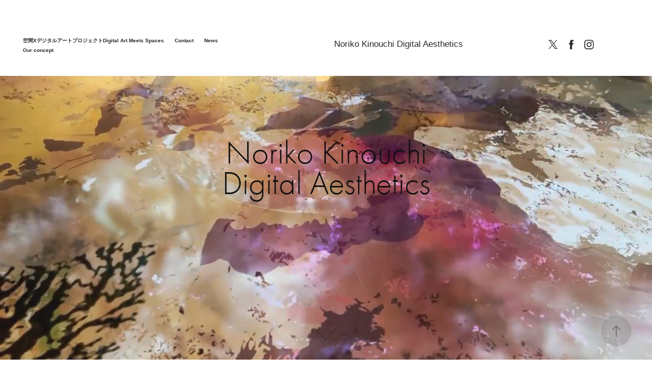

--- FILE ---
content_type: text/html; charset=utf-8
request_url: https://norikokinouchi.com/
body_size: 25897
content:
<!DOCTYPE HTML>
<html lang="en-US">
<head>
  <meta charset="UTF-8" />
  <meta name="viewport" content="width=device-width, initial-scale=1" />
      <meta name="keywords"  content="木之内憲子,モーショングラフィック,きのうち,木内,noriko kinouchi,メディアアーティスト,new media artist,デジタルアート,店舗デザイン,空間デザイン,チームラボ,JCD,内装,インテリアデザイン,ショウルーム,レストラン,casabrutus,クリプトアート,NFT,blockchain,crypto,cryptoartist,artist,nonfungible,crypt,透明な庭園" />
      <meta name="description"  content="Crypto Artist Noriko Kinouchi DXアーティスト木之内憲子のウェブサイトです。" />
      <meta name="twitter:card"  content="summary_large_image" />
      <meta name="twitter:site"  content="@AdobePortfolio" />
      <meta  property="og:title" content="NORIKO KINOUCHI ORIGINAL DIGITAL ARTWORKS" />
      <meta  property="og:description" content="Crypto Artist Noriko Kinouchi DXアーティスト木之内憲子のウェブサイトです。" />
      <meta  property="og:image" content="https://cdn.myportfolio.com/d8bad04215eafe76581bab17db8f2267/85b3e460-54e3-46a8-8830-4a2612bed4e2_car_202x158.jpg?h=74f45fe5661d57e0144527cb51184202" />
      <meta name="google-site-verification" content="9ryOIkxFK6_vbk_O34Nx2u79PqGMvpMpkz0S8pXNoBs">
        <link rel="icon" href="https://cdn.myportfolio.com/d8bad04215eafe76581bab17db8f2267/eed5b446-9512-4e70-9f09-2c5438b707ee_carw_1x1x32.png?h=c7f00513eb24f3e1e0bdbf99229431fd" />
        <link rel="apple-touch-icon" href="https://cdn.myportfolio.com/d8bad04215eafe76581bab17db8f2267/ed682fc6-7217-4b59-acf4-40b80118aeb2_carw_1x1x180.png?h=485e1929fd16c9888bdb8bb09c96c73c" />
      <link rel="stylesheet" href="/dist/css/main.css" type="text/css" />
      <link rel="stylesheet" href="https://cdn.myportfolio.com/d8bad04215eafe76581bab17db8f2267/3f7764932008b0b1afb10594e4a56d271768453628.css?h=9c08be3777fd3c4262d02bcf4e287bf4" type="text/css" />
    <link rel="canonical" href="https://norikokinouchi.com/projects" />
      <title>NORIKO KINOUCHI ORIGINAL DIGITAL ARTWORKS</title>
    <script type="text/javascript" src="//use.typekit.net/ik/[base64].js?cb=35f77bfb8b50944859ea3d3804e7194e7a3173fb" async onload="
    try {
      window.Typekit.load();
    } catch (e) {
      console.warn('Typekit not loaded.');
    }
    "></script>
</head>
  <body>  <div class='page-background-video page-background-video-with-panel'>
  </div>
  <div class="js-responsive-nav">
    <div class="responsive-nav has-social">
      <div class="close-responsive-click-area js-close-responsive-nav">
        <div class="close-responsive-button"></div>
      </div>
          <nav class="nav-container" data-hover-hint="nav" data-hover-hint-placement="bottom-start">
      <div class="page-title">
        <a href="/x-1" >空間XデジタルアートプロジェクトDigital Art Meets Spaces</a>
      </div>
      <div class="page-title">
        <a href="/contact" >Contact</a>
      </div>
      <div class="page-title">
        <a href="/news" >News</a>
      </div>
      <div class="page-title">
        <a href="/about-noriko" >Our concept</a>
      </div>
          </nav>
        <div class="social pf-nav-social" data-context="theme.nav" data-hover-hint="navSocialIcons" data-hover-hint-placement="bottom-start">
          <ul>
                  <li>
                    <a href="https://twitter.com/noriko_kinouchi" target="_blank">
                      <svg xmlns="http://www.w3.org/2000/svg" xmlns:xlink="http://www.w3.org/1999/xlink" version="1.1" x="0px" y="0px" viewBox="-8 -3 35 24" xml:space="preserve" class="icon"><path d="M10.4 7.4 16.9 0h-1.5L9.7 6.4 5.2 0H0l6.8 9.7L0 17.4h1.5l5.9-6.8 4.7 6.8h5.2l-6.9-10ZM8.3 9.8l-.7-1-5.5-7.6h2.4l4.4 6.2.7 1 5.7 8h-2.4L8.3 9.8Z"/></svg>
                    </a>
                  </li>
                  <li>
                    <a href="https://www.facebook.com/Noriko-Kinouchi-Original-Digital-Artworks-138820640289071/" target="_blank">
                      <svg xmlns="http://www.w3.org/2000/svg" xmlns:xlink="http://www.w3.org/1999/xlink" version="1.1" x="0px" y="0px" viewBox="0 0 30 24" xml:space="preserve" class="icon"><path d="M16.21 20h-3.26v-8h-1.63V9.24h1.63V7.59c0-2.25 0.92-3.59 3.53-3.59h2.17v2.76H17.3 c-1.02 0-1.08 0.39-1.08 1.11l0 1.38h2.46L18.38 12h-2.17V20z"/></svg>
                    </a>
                  </li>
                  <li>
                    <a href="https://www.instagram.com/noriko_digital_artworks/?hl=ja" target="_blank">
                      <svg version="1.1" id="Layer_1" xmlns="http://www.w3.org/2000/svg" xmlns:xlink="http://www.w3.org/1999/xlink" viewBox="0 0 30 24" style="enable-background:new 0 0 30 24;" xml:space="preserve" class="icon">
                      <g>
                        <path d="M15,5.4c2.1,0,2.4,0,3.2,0c0.8,0,1.2,0.2,1.5,0.3c0.4,0.1,0.6,0.3,0.9,0.6c0.3,0.3,0.5,0.5,0.6,0.9
                          c0.1,0.3,0.2,0.7,0.3,1.5c0,0.8,0,1.1,0,3.2s0,2.4,0,3.2c0,0.8-0.2,1.2-0.3,1.5c-0.1,0.4-0.3,0.6-0.6,0.9c-0.3,0.3-0.5,0.5-0.9,0.6
                          c-0.3,0.1-0.7,0.2-1.5,0.3c-0.8,0-1.1,0-3.2,0s-2.4,0-3.2,0c-0.8,0-1.2-0.2-1.5-0.3c-0.4-0.1-0.6-0.3-0.9-0.6
                          c-0.3-0.3-0.5-0.5-0.6-0.9c-0.1-0.3-0.2-0.7-0.3-1.5c0-0.8,0-1.1,0-3.2s0-2.4,0-3.2c0-0.8,0.2-1.2,0.3-1.5c0.1-0.4,0.3-0.6,0.6-0.9
                          c0.3-0.3,0.5-0.5,0.9-0.6c0.3-0.1,0.7-0.2,1.5-0.3C12.6,5.4,12.9,5.4,15,5.4 M15,4c-2.2,0-2.4,0-3.3,0c-0.9,0-1.4,0.2-1.9,0.4
                          c-0.5,0.2-1,0.5-1.4,0.9C7.9,5.8,7.6,6.2,7.4,6.8C7.2,7.3,7.1,7.9,7,8.7C7,9.6,7,9.8,7,12s0,2.4,0,3.3c0,0.9,0.2,1.4,0.4,1.9
                          c0.2,0.5,0.5,1,0.9,1.4c0.4,0.4,0.9,0.7,1.4,0.9c0.5,0.2,1.1,0.3,1.9,0.4c0.9,0,1.1,0,3.3,0s2.4,0,3.3,0c0.9,0,1.4-0.2,1.9-0.4
                          c0.5-0.2,1-0.5,1.4-0.9c0.4-0.4,0.7-0.9,0.9-1.4c0.2-0.5,0.3-1.1,0.4-1.9c0-0.9,0-1.1,0-3.3s0-2.4,0-3.3c0-0.9-0.2-1.4-0.4-1.9
                          c-0.2-0.5-0.5-1-0.9-1.4c-0.4-0.4-0.9-0.7-1.4-0.9c-0.5-0.2-1.1-0.3-1.9-0.4C17.4,4,17.2,4,15,4L15,4L15,4z"/>
                        <path d="M15,7.9c-2.3,0-4.1,1.8-4.1,4.1s1.8,4.1,4.1,4.1s4.1-1.8,4.1-4.1S17.3,7.9,15,7.9L15,7.9z M15,14.7c-1.5,0-2.7-1.2-2.7-2.7
                          c0-1.5,1.2-2.7,2.7-2.7s2.7,1.2,2.7,2.7C17.7,13.5,16.5,14.7,15,14.7L15,14.7z"/>
                        <path d="M20.2,7.7c0,0.5-0.4,1-1,1s-1-0.4-1-1s0.4-1,1-1S20.2,7.2,20.2,7.7L20.2,7.7z"/>
                      </g>
                      </svg>
                    </a>
                  </li>
          </ul>
        </div>
    </div>
  </div>
    <header class="site-header js-site-header  js-fixed-nav" data-context="theme.nav" data-hover-hint="nav" data-hover-hint-placement="top-start">
        <nav class="nav-container" data-hover-hint="nav" data-hover-hint-placement="bottom-start">
      <div class="page-title">
        <a href="/x-1" >空間XデジタルアートプロジェクトDigital Art Meets Spaces</a>
      </div>
      <div class="page-title">
        <a href="/contact" >Contact</a>
      </div>
      <div class="page-title">
        <a href="/news" >News</a>
      </div>
      <div class="page-title">
        <a href="/about-noriko" >Our concept</a>
      </div>
        </nav>
        <div class="logo-wrap" data-context="theme.logo.header" data-hover-hint="logo" data-hover-hint-placement="bottom-start">
          <div class="logo e2e-site-logo-text logo-text  ">
              <a href="/projects" class="preserve-whitespace">Noriko Kinouchi Digital Aesthetics</a>

          </div>
        </div>
        <div class="social pf-nav-social" data-context="theme.nav" data-hover-hint="navSocialIcons" data-hover-hint-placement="bottom-start">
          <ul>
                  <li>
                    <a href="https://twitter.com/noriko_kinouchi" target="_blank">
                      <svg xmlns="http://www.w3.org/2000/svg" xmlns:xlink="http://www.w3.org/1999/xlink" version="1.1" x="0px" y="0px" viewBox="-8 -3 35 24" xml:space="preserve" class="icon"><path d="M10.4 7.4 16.9 0h-1.5L9.7 6.4 5.2 0H0l6.8 9.7L0 17.4h1.5l5.9-6.8 4.7 6.8h5.2l-6.9-10ZM8.3 9.8l-.7-1-5.5-7.6h2.4l4.4 6.2.7 1 5.7 8h-2.4L8.3 9.8Z"/></svg>
                    </a>
                  </li>
                  <li>
                    <a href="https://www.facebook.com/Noriko-Kinouchi-Original-Digital-Artworks-138820640289071/" target="_blank">
                      <svg xmlns="http://www.w3.org/2000/svg" xmlns:xlink="http://www.w3.org/1999/xlink" version="1.1" x="0px" y="0px" viewBox="0 0 30 24" xml:space="preserve" class="icon"><path d="M16.21 20h-3.26v-8h-1.63V9.24h1.63V7.59c0-2.25 0.92-3.59 3.53-3.59h2.17v2.76H17.3 c-1.02 0-1.08 0.39-1.08 1.11l0 1.38h2.46L18.38 12h-2.17V20z"/></svg>
                    </a>
                  </li>
                  <li>
                    <a href="https://www.instagram.com/noriko_digital_artworks/?hl=ja" target="_blank">
                      <svg version="1.1" id="Layer_1" xmlns="http://www.w3.org/2000/svg" xmlns:xlink="http://www.w3.org/1999/xlink" viewBox="0 0 30 24" style="enable-background:new 0 0 30 24;" xml:space="preserve" class="icon">
                      <g>
                        <path d="M15,5.4c2.1,0,2.4,0,3.2,0c0.8,0,1.2,0.2,1.5,0.3c0.4,0.1,0.6,0.3,0.9,0.6c0.3,0.3,0.5,0.5,0.6,0.9
                          c0.1,0.3,0.2,0.7,0.3,1.5c0,0.8,0,1.1,0,3.2s0,2.4,0,3.2c0,0.8-0.2,1.2-0.3,1.5c-0.1,0.4-0.3,0.6-0.6,0.9c-0.3,0.3-0.5,0.5-0.9,0.6
                          c-0.3,0.1-0.7,0.2-1.5,0.3c-0.8,0-1.1,0-3.2,0s-2.4,0-3.2,0c-0.8,0-1.2-0.2-1.5-0.3c-0.4-0.1-0.6-0.3-0.9-0.6
                          c-0.3-0.3-0.5-0.5-0.6-0.9c-0.1-0.3-0.2-0.7-0.3-1.5c0-0.8,0-1.1,0-3.2s0-2.4,0-3.2c0-0.8,0.2-1.2,0.3-1.5c0.1-0.4,0.3-0.6,0.6-0.9
                          c0.3-0.3,0.5-0.5,0.9-0.6c0.3-0.1,0.7-0.2,1.5-0.3C12.6,5.4,12.9,5.4,15,5.4 M15,4c-2.2,0-2.4,0-3.3,0c-0.9,0-1.4,0.2-1.9,0.4
                          c-0.5,0.2-1,0.5-1.4,0.9C7.9,5.8,7.6,6.2,7.4,6.8C7.2,7.3,7.1,7.9,7,8.7C7,9.6,7,9.8,7,12s0,2.4,0,3.3c0,0.9,0.2,1.4,0.4,1.9
                          c0.2,0.5,0.5,1,0.9,1.4c0.4,0.4,0.9,0.7,1.4,0.9c0.5,0.2,1.1,0.3,1.9,0.4c0.9,0,1.1,0,3.3,0s2.4,0,3.3,0c0.9,0,1.4-0.2,1.9-0.4
                          c0.5-0.2,1-0.5,1.4-0.9c0.4-0.4,0.7-0.9,0.9-1.4c0.2-0.5,0.3-1.1,0.4-1.9c0-0.9,0-1.1,0-3.3s0-2.4,0-3.3c0-0.9-0.2-1.4-0.4-1.9
                          c-0.2-0.5-0.5-1-0.9-1.4c-0.4-0.4-0.9-0.7-1.4-0.9c-0.5-0.2-1.1-0.3-1.9-0.4C17.4,4,17.2,4,15,4L15,4L15,4z"/>
                        <path d="M15,7.9c-2.3,0-4.1,1.8-4.1,4.1s1.8,4.1,4.1,4.1s4.1-1.8,4.1-4.1S17.3,7.9,15,7.9L15,7.9z M15,14.7c-1.5,0-2.7-1.2-2.7-2.7
                          c0-1.5,1.2-2.7,2.7-2.7s2.7,1.2,2.7,2.7C17.7,13.5,16.5,14.7,15,14.7L15,14.7z"/>
                        <path d="M20.2,7.7c0,0.5-0.4,1-1,1s-1-0.4-1-1s0.4-1,1-1S20.2,7.2,20.2,7.7L20.2,7.7z"/>
                      </g>
                      </svg>
                    </a>
                  </li>
          </ul>
        </div>
        <div class="hamburger-click-area js-hamburger">
          <div class="hamburger">
            <i></i>
            <i></i>
            <i></i>
          </div>
        </div>
    </header>
    <div class="header-placeholder"></div>
        <div class="masthead js-masthead-fixed" data-context="page.masthead" data-hover-hint="mastheadOptions" data-hover-hint-placement="top-start">
  <div class='video-wrap'>
    <img
      class='mp4-image'
      srcset="https://cdn.myportfolio.com/v1/ccvproxy/6YionXTnG4H?width=640&amp;type=mp4&amp;h=e3fd3e906cffa1a30b161726d92f47ca 640w, https://cdn.myportfolio.com/v1/ccvproxy/6YionXTnG4H?width=1280&amp;type=mp4&amp;h=f8f789cd6005ca250449a6d87b191ca6 1280w, https://cdn.myportfolio.com/v1/ccvproxy/6YionXTnG4H?width=1366&amp;type=mp4&amp;h=317b9b360a87decf1883e663189171e2 1366w, https://cdn.myportfolio.com/v1/ccvproxy/6YionXTnG4H?width=1920&amp;type=mp4&amp;h=60a31751b67f6482b76a9423dc2eb711 1920w, https://cdn.myportfolio.com/v1/ccvproxy/6YionXTnG4H?width=2560&amp;type=mp4&amp;h=714fb4c1603c9a143dec5443f21e3cb8 2560w, https://cdn.myportfolio.com/v1/ccvproxy/6YionXTnG4H?width=5120&amp;type=mp4&amp;h=4098ed6ba85fd3103be01cccd5bb19ca 5120w, "
    />
    <video class='renditions-video' autoplay="autoplay" loop="loop" muted="muted" playsinline="playsinline" data-responsive-video>
          <source src="https://cdn.myportfolio.com/v1/ccvproxy/6YionXTnG4H?width=5120&amp;type=m2ts&amp;h=4a8f5966e67a35cdc7baa7d15d2fbc0a" type="application/x-mpegURL">
          <source media="(max-width: 640px)" data-src="https://cdn.myportfolio.com/v1/ccvproxy/6YionXTnG4H?width=640&amp;type=mp4&amp;h=e3fd3e906cffa1a30b161726d92f47ca" type="video/mp4">
          <source media="(min-width: 641px) and (max-width: 1280px)" data-src="https://cdn.myportfolio.com/v1/ccvproxy/6YionXTnG4H?width=1280&amp;type=mp4&amp;h=f8f789cd6005ca250449a6d87b191ca6" type="video/mp4">
          <source media="(min-width: 1281px) and (max-width: 1355px)" data-src="https://cdn.myportfolio.com/v1/ccvproxy/6YionXTnG4H?width=1366&amp;type=mp4&amp;h=317b9b360a87decf1883e663189171e2" type="video/mp4">
          <source media="(min-width: 1355px) and (max-width: 1920px)" data-src="https://cdn.myportfolio.com/v1/ccvproxy/6YionXTnG4H?width=1920&amp;type=mp4&amp;h=60a31751b67f6482b76a9423dc2eb711" type="video/mp4">
          <source media="(min-width: 1921px) and (max-width: 2560px)" data-src="https://cdn.myportfolio.com/v1/ccvproxy/6YionXTnG4H?width=2560&amp;type=mp4&amp;h=714fb4c1603c9a143dec5443f21e3cb8" type="video/mp4">
          <source media="(min-width: 2561px)" data-src="https://cdn.myportfolio.com/v1/ccvproxy/6YionXTnG4H?width=5120&amp;type=mp4&amp;h=4098ed6ba85fd3103be01cccd5bb19ca" type="video/mp4">
    </video>
  </div>
          <div class="masthead-contents">
            <div class="masthead-text js-masthead-text">
              <div data-context="page.masthead" data-hover-hint="mastheadTitle"><h1 decorator="inlineTextEditable" contenteditable="false" class="js-inline-text-editable preserve-whitespace main-text rich-text module-text" data-text-keypath="customizations.masthead.title.text" value="Noriko Kinouchi">Noriko Kinouchi</h1></div>
              <div data-context="page.masthead" data-hover-hint="mastheadText"><p decorator="inlineTextEditable" contenteditable="false" class="js-inline-text-editable preserve-whitespace main-text rich-text module-text" data-text-keypath="page.masthead.text.text" value="Digital Aesthetics">Digital Aesthetics</p></div>
              <div class="masthead-buttons">
                
              </div>
                <div class="social masthead-social" data-context="page.masthead" data-hover-hint="mastheadSocialIcons">
                  <ul>
                          <li>
                            <a href="https://twitter.com/noriko_kinouchi" target="_blank">
                              <svg xmlns="http://www.w3.org/2000/svg" xmlns:xlink="http://www.w3.org/1999/xlink" version="1.1" x="0px" y="0px" viewBox="-8 -3 35 24" xml:space="preserve" class="icon"><path d="M10.4 7.4 16.9 0h-1.5L9.7 6.4 5.2 0H0l6.8 9.7L0 17.4h1.5l5.9-6.8 4.7 6.8h5.2l-6.9-10ZM8.3 9.8l-.7-1-5.5-7.6h2.4l4.4 6.2.7 1 5.7 8h-2.4L8.3 9.8Z"/></svg>
                            </a>
                          </li>
                          <li>
                            <a href="https://www.facebook.com/Noriko-Kinouchi-Original-Digital-Artworks-138820640289071/" target="_blank">
                              <svg xmlns="http://www.w3.org/2000/svg" xmlns:xlink="http://www.w3.org/1999/xlink" version="1.1" x="0px" y="0px" viewBox="0 0 30 24" xml:space="preserve" class="icon"><path d="M16.21 20h-3.26v-8h-1.63V9.24h1.63V7.59c0-2.25 0.92-3.59 3.53-3.59h2.17v2.76H17.3 c-1.02 0-1.08 0.39-1.08 1.11l0 1.38h2.46L18.38 12h-2.17V20z"/></svg>
                            </a>
                          </li>
                          <li>
                            <a href="https://www.instagram.com/noriko_digital_artworks/?hl=ja" target="_blank">
                              <svg version="1.1" id="Layer_1" xmlns="http://www.w3.org/2000/svg" xmlns:xlink="http://www.w3.org/1999/xlink" viewBox="0 0 30 24" style="enable-background:new 0 0 30 24;" xml:space="preserve" class="icon">
                              <g>
                                <path d="M15,5.4c2.1,0,2.4,0,3.2,0c0.8,0,1.2,0.2,1.5,0.3c0.4,0.1,0.6,0.3,0.9,0.6c0.3,0.3,0.5,0.5,0.6,0.9
                                  c0.1,0.3,0.2,0.7,0.3,1.5c0,0.8,0,1.1,0,3.2s0,2.4,0,3.2c0,0.8-0.2,1.2-0.3,1.5c-0.1,0.4-0.3,0.6-0.6,0.9c-0.3,0.3-0.5,0.5-0.9,0.6
                                  c-0.3,0.1-0.7,0.2-1.5,0.3c-0.8,0-1.1,0-3.2,0s-2.4,0-3.2,0c-0.8,0-1.2-0.2-1.5-0.3c-0.4-0.1-0.6-0.3-0.9-0.6
                                  c-0.3-0.3-0.5-0.5-0.6-0.9c-0.1-0.3-0.2-0.7-0.3-1.5c0-0.8,0-1.1,0-3.2s0-2.4,0-3.2c0-0.8,0.2-1.2,0.3-1.5c0.1-0.4,0.3-0.6,0.6-0.9
                                  c0.3-0.3,0.5-0.5,0.9-0.6c0.3-0.1,0.7-0.2,1.5-0.3C12.6,5.4,12.9,5.4,15,5.4 M15,4c-2.2,0-2.4,0-3.3,0c-0.9,0-1.4,0.2-1.9,0.4
                                  c-0.5,0.2-1,0.5-1.4,0.9C7.9,5.8,7.6,6.2,7.4,6.8C7.2,7.3,7.1,7.9,7,8.7C7,9.6,7,9.8,7,12s0,2.4,0,3.3c0,0.9,0.2,1.4,0.4,1.9
                                  c0.2,0.5,0.5,1,0.9,1.4c0.4,0.4,0.9,0.7,1.4,0.9c0.5,0.2,1.1,0.3,1.9,0.4c0.9,0,1.1,0,3.3,0s2.4,0,3.3,0c0.9,0,1.4-0.2,1.9-0.4
                                  c0.5-0.2,1-0.5,1.4-0.9c0.4-0.4,0.7-0.9,0.9-1.4c0.2-0.5,0.3-1.1,0.4-1.9c0-0.9,0-1.1,0-3.3s0-2.4,0-3.3c0-0.9-0.2-1.4-0.4-1.9
                                  c-0.2-0.5-0.5-1-0.9-1.4c-0.4-0.4-0.9-0.7-1.4-0.9c-0.5-0.2-1.1-0.3-1.9-0.4C17.4,4,17.2,4,15,4L15,4L15,4z"/>
                                <path d="M15,7.9c-2.3,0-4.1,1.8-4.1,4.1s1.8,4.1,4.1,4.1s4.1-1.8,4.1-4.1S17.3,7.9,15,7.9L15,7.9z M15,14.7c-1.5,0-2.7-1.2-2.7-2.7
                                  c0-1.5,1.2-2.7,2.7-2.7s2.7,1.2,2.7,2.7C17.7,13.5,16.5,14.7,15,14.7L15,14.7z"/>
                                <path d="M20.2,7.7c0,0.5-0.4,1-1,1s-1-0.4-1-1s0.4-1,1-1S20.2,7.2,20.2,7.7L20.2,7.7z"/>
                              </g>
                              </svg>
                            </a>
                          </li>
                  </ul>
                </div>
                <div class="masthead-arrow-container js-masthead-arrow" data-context="page.masthead" data-hover-hint="scrollDownArrow">
                  <div class="masthead-arrow"></div>
                </div>
            </div>
          </div>
        </div>
        <div class="masthead-placeholder"></div>
  <div class="site-wrap cfix js-site-wrap">
    <div class="site-container">
      <div class="site-content e2e-site-content">
        <main>
          <section class="project-covers" data-context="page.gallery.covers">
          <a class="project-cover js-project-cover-touch hold-space" href="/ambient-wall" data-context="pages" data-identity="id:p69342361166ea3a29e4fe8919e8998977e46a1edbb659d732f457" data-hover-hint="galleryPageCover" data-hover-hint-id="p69342361166ea3a29e4fe8919e8998977e46a1edbb659d732f457">
            <div class="cover-content-container">
              <div class="cover-image-wrap">
                <div class="cover-image">
                    <div class="cover cover-normal">

            <img
              class="cover__img js-lazy"
              src="https://cdn.myportfolio.com/d8bad04215eafe76581bab17db8f2267/85b3e460-54e3-46a8-8830-4a2612bed4e2_carw_202x158x32.jpg?h=b55656b63107c15b7c4759d5dd9c3930"
              data-src="https://cdn.myportfolio.com/d8bad04215eafe76581bab17db8f2267/85b3e460-54e3-46a8-8830-4a2612bed4e2_car_202x158.jpg?h=74f45fe5661d57e0144527cb51184202"
              data-srcset="https://cdn.myportfolio.com/d8bad04215eafe76581bab17db8f2267/85b3e460-54e3-46a8-8830-4a2612bed4e2_carw_202x158x640.jpg?h=24bacc0f58f24cefd74a4514c24ca37a 640w, https://cdn.myportfolio.com/d8bad04215eafe76581bab17db8f2267/85b3e460-54e3-46a8-8830-4a2612bed4e2_carw_202x158x1280.jpg?h=ca1d51bdedc53514b7032f1f912ca19b 1280w, https://cdn.myportfolio.com/d8bad04215eafe76581bab17db8f2267/85b3e460-54e3-46a8-8830-4a2612bed4e2_carw_202x158x1366.jpg?h=b324a51f84002328558211970a7b5b1f 1366w, https://cdn.myportfolio.com/d8bad04215eafe76581bab17db8f2267/85b3e460-54e3-46a8-8830-4a2612bed4e2_carw_202x158x1920.jpg?h=d95bd439ac081eaeaebcf885b41c06bd 1920w, https://cdn.myportfolio.com/d8bad04215eafe76581bab17db8f2267/85b3e460-54e3-46a8-8830-4a2612bed4e2_carw_202x158x2560.jpg?h=e1cae67017ffd0441629b151682190a8 2560w, https://cdn.myportfolio.com/d8bad04215eafe76581bab17db8f2267/85b3e460-54e3-46a8-8830-4a2612bed4e2_carw_202x158x5120.jpg?h=e074479914b256da716a936eb02ed9cc 5120w"
              data-sizes="(max-width: 540px) 100vw, (max-width: 768px) 50vw, calc(1200px / 3)"
            >
                              </div>
                </div>
              </div>
              <div class="details-wrap">
                <div class="details">
                  <div class="details-inner">
                      <div class="title preserve-whitespace">Ambient Wall</div>
                      <div class="custom1 preserve-whitespace">Interior Design, Projection Mapping, Architecture</div>
                  </div>
                </div>
              </div>
            </div>
          </a>
          <a class="project-cover js-project-cover-touch hold-space" href="/166bda862c6a97" data-context="pages" data-identity="id:p66bda862c673fa5c93c616fa3d4a5be7ee60f2344f3f8a335c7a3" data-hover-hint="galleryPageCover" data-hover-hint-id="p66bda862c673fa5c93c616fa3d4a5be7ee60f2344f3f8a335c7a3">
            <div class="cover-content-container">
              <div class="cover-image-wrap">
                <div class="cover-image">
                    <div class="cover cover-normal">

            <img
              class="cover__img js-lazy"
              src="https://cdn.myportfolio.com/d8bad04215eafe76581bab17db8f2267/8204e7ec-d8e2-41be-9c23-18313db6271f_carw_202x158x32.jpg?h=be43dc52a98b72786c3af2950eaf4f94"
              data-src="https://cdn.myportfolio.com/d8bad04215eafe76581bab17db8f2267/8204e7ec-d8e2-41be-9c23-18313db6271f_car_202x158.jpg?h=a465b9aa11e2a2cee6a4fa80444d19e1"
              data-srcset="https://cdn.myportfolio.com/d8bad04215eafe76581bab17db8f2267/8204e7ec-d8e2-41be-9c23-18313db6271f_carw_202x158x640.jpg?h=f53a5b74e11b03d710651bc85b0fb87e 640w, https://cdn.myportfolio.com/d8bad04215eafe76581bab17db8f2267/8204e7ec-d8e2-41be-9c23-18313db6271f_carw_202x158x1280.jpg?h=8aad36f55d40caf4a3230979e6248e36 1280w, https://cdn.myportfolio.com/d8bad04215eafe76581bab17db8f2267/8204e7ec-d8e2-41be-9c23-18313db6271f_carw_202x158x1366.jpg?h=b2bc6571ec8ec0848675b86f37f4217d 1366w, https://cdn.myportfolio.com/d8bad04215eafe76581bab17db8f2267/8204e7ec-d8e2-41be-9c23-18313db6271f_carw_202x158x1920.jpg?h=b5ee35dacc0347859e114541261aeaba 1920w, https://cdn.myportfolio.com/d8bad04215eafe76581bab17db8f2267/8204e7ec-d8e2-41be-9c23-18313db6271f_carw_202x158x2560.jpg?h=2c26148bcaa9aace4bcc2179bcee450f 2560w, https://cdn.myportfolio.com/d8bad04215eafe76581bab17db8f2267/8204e7ec-d8e2-41be-9c23-18313db6271f_carw_202x158x5120.jpg?h=7e3ac46b28252aae42d35b22fd13ebb8 5120w"
              data-sizes="(max-width: 540px) 100vw, (max-width: 768px) 50vw, calc(1200px / 3)"
            >
                              </div>
                </div>
              </div>
              <div class="details-wrap">
                <div class="details">
                  <div class="details-inner">
                      <div class="title preserve-whitespace">Digital Art For The Clinic</div>
                      <div class="custom1 preserve-whitespace">Art Direction, Branding, Digital Art</div>
                  </div>
                </div>
              </div>
            </div>
          </a>
          <a class="project-cover js-project-cover-touch hold-space" href="/fusuma-style-video-art-for-stellar-works" data-context="pages" data-identity="id:p668bb5395cdb4876e045aafe5393729b2a0ba7d6db37ab3b16afd" data-hover-hint="galleryPageCover" data-hover-hint-id="p668bb5395cdb4876e045aafe5393729b2a0ba7d6db37ab3b16afd">
            <div class="cover-content-container">
              <div class="cover-image-wrap">
                <div class="cover-image">
                    <div class="cover cover-normal">

            <img
              class="cover__img js-lazy"
              src="https://cdn.myportfolio.com/d8bad04215eafe76581bab17db8f2267/f5a0dcd7-589a-4ee6-9716-5681fd0874d7_carw_202x158x32.jpg?h=e5c80e98df404994291b22bd70f22f1b"
              data-src="https://cdn.myportfolio.com/d8bad04215eafe76581bab17db8f2267/f5a0dcd7-589a-4ee6-9716-5681fd0874d7_car_202x158.jpg?h=23f5c4ddacadd25204f7d00715991e56"
              data-srcset="https://cdn.myportfolio.com/d8bad04215eafe76581bab17db8f2267/f5a0dcd7-589a-4ee6-9716-5681fd0874d7_carw_202x158x640.jpg?h=518f93e97a900f2fb09872d82b110e98 640w, https://cdn.myportfolio.com/d8bad04215eafe76581bab17db8f2267/f5a0dcd7-589a-4ee6-9716-5681fd0874d7_carw_202x158x1280.jpg?h=1f8be384a50716d0cdbb021781de1282 1280w, https://cdn.myportfolio.com/d8bad04215eafe76581bab17db8f2267/f5a0dcd7-589a-4ee6-9716-5681fd0874d7_carw_202x158x1366.jpg?h=aef9eae599780f411d1d9ca4b3becd21 1366w, https://cdn.myportfolio.com/d8bad04215eafe76581bab17db8f2267/f5a0dcd7-589a-4ee6-9716-5681fd0874d7_carw_202x158x1920.jpg?h=6251aee5fdb84a60a38ca0bb3fd9a60a 1920w, https://cdn.myportfolio.com/d8bad04215eafe76581bab17db8f2267/f5a0dcd7-589a-4ee6-9716-5681fd0874d7_carw_202x158x2560.jpg?h=b630037d525bcac40a548548799ecc0f 2560w, https://cdn.myportfolio.com/d8bad04215eafe76581bab17db8f2267/f5a0dcd7-589a-4ee6-9716-5681fd0874d7_carw_202x158x5120.jpg?h=cde88225cd0a5b674599805fa85815a5 5120w"
              data-sizes="(max-width: 540px) 100vw, (max-width: 768px) 50vw, calc(1200px / 3)"
            >
                              </div>
                </div>
              </div>
              <div class="details-wrap">
                <div class="details">
                  <div class="details-inner">
                      <div class="title preserve-whitespace">Fusuma-e style video art for Stellar Works</div>
                      <div class="custom1 preserve-whitespace">Branding, Interior Design, Exhibition Design</div>
                  </div>
                </div>
              </div>
            </div>
          </a>
          <a class="project-cover js-project-cover-touch hold-space" href="/1660a666273bdc" data-context="pages" data-identity="id:p660a6662738c96956286d708e8a6dab9fcc73e997cf8869627f6a" data-hover-hint="galleryPageCover" data-hover-hint-id="p660a6662738c96956286d708e8a6dab9fcc73e997cf8869627f6a">
            <div class="cover-content-container">
              <div class="cover-image-wrap">
                <div class="cover-image">
                    <div class="cover cover-normal">

            <img
              class="cover__img js-lazy"
              src="https://cdn.myportfolio.com/d8bad04215eafe76581bab17db8f2267/add8c7d1-a8cb-408f-96d2-c85764fbe79d_carw_202x158x32.png?h=e10c4e3b1c5d63f5562031194e37bad0"
              data-src="https://cdn.myportfolio.com/d8bad04215eafe76581bab17db8f2267/add8c7d1-a8cb-408f-96d2-c85764fbe79d_car_202x158.png?h=946dde4e9e536c834b7698dea9e69518"
              data-srcset="https://cdn.myportfolio.com/d8bad04215eafe76581bab17db8f2267/add8c7d1-a8cb-408f-96d2-c85764fbe79d_carw_202x158x640.png?h=a8daa0639e9eadc46270d140510bd560 640w, https://cdn.myportfolio.com/d8bad04215eafe76581bab17db8f2267/add8c7d1-a8cb-408f-96d2-c85764fbe79d_carw_202x158x1280.png?h=90d3c822a64044313fa7041c5db72f50 1280w, https://cdn.myportfolio.com/d8bad04215eafe76581bab17db8f2267/add8c7d1-a8cb-408f-96d2-c85764fbe79d_carw_202x158x1366.png?h=608fae4229c2fec242958e1e5f2ce6aa 1366w, https://cdn.myportfolio.com/d8bad04215eafe76581bab17db8f2267/add8c7d1-a8cb-408f-96d2-c85764fbe79d_carw_202x158x1920.png?h=c1b6fc909c99be77b2180bb92cdcb1cb 1920w, https://cdn.myportfolio.com/d8bad04215eafe76581bab17db8f2267/add8c7d1-a8cb-408f-96d2-c85764fbe79d_carw_202x158x2560.png?h=eaa6f1ef0017d0cba1232cef79d39bc1 2560w, https://cdn.myportfolio.com/d8bad04215eafe76581bab17db8f2267/add8c7d1-a8cb-408f-96d2-c85764fbe79d_carw_202x158x5120.png?h=3013eceff1c052e15e39e4fa63c22256 5120w"
              data-sizes="(max-width: 540px) 100vw, (max-width: 768px) 50vw, calc(1200px / 3)"
            >
                              </div>
                </div>
              </div>
              <div class="details-wrap">
                <div class="details">
                  <div class="details-inner">
                      <div class="title preserve-whitespace">Digital Art Meets Spaces</div>
                      <div class="custom1 preserve-whitespace">Product Design, Branding, Architecture</div>
                  </div>
                </div>
              </div>
            </div>
          </a>
          <a class="project-cover js-project-cover-touch hold-space" href="/oledxx" data-context="pages" data-identity="id:p6441061f2e3152633874abcd9f60c730d6ab67727348fe90e3335" data-hover-hint="galleryPageCover" data-hover-hint-id="p6441061f2e3152633874abcd9f60c730d6ab67727348fe90e3335">
            <div class="cover-content-container">
              <div class="cover-image-wrap">
                <div class="cover-image">
                    <div class="cover cover-normal">

            <img
              class="cover__img js-lazy"
              src="https://cdn.myportfolio.com/d8bad04215eafe76581bab17db8f2267/2f4ab325-7e4b-48a6-baba-ecd3245cff43_carw_202x158x32.jpg?h=dc10d448d082d4b788616c3ec93dfa67"
              data-src="https://cdn.myportfolio.com/d8bad04215eafe76581bab17db8f2267/2f4ab325-7e4b-48a6-baba-ecd3245cff43_car_202x158.jpg?h=1e51542d7dd52ee3aead738ca612b449"
              data-srcset="https://cdn.myportfolio.com/d8bad04215eafe76581bab17db8f2267/2f4ab325-7e4b-48a6-baba-ecd3245cff43_carw_202x158x640.jpg?h=65605cb7ab3db35c958062dc0f03aebf 640w, https://cdn.myportfolio.com/d8bad04215eafe76581bab17db8f2267/2f4ab325-7e4b-48a6-baba-ecd3245cff43_carw_202x158x1280.jpg?h=6bc66e984dde4a199d22b2e50bfc841c 1280w, https://cdn.myportfolio.com/d8bad04215eafe76581bab17db8f2267/2f4ab325-7e4b-48a6-baba-ecd3245cff43_carw_202x158x1366.jpg?h=129a058f300eef3915eb80709e7b6cd9 1366w, https://cdn.myportfolio.com/d8bad04215eafe76581bab17db8f2267/2f4ab325-7e4b-48a6-baba-ecd3245cff43_carw_202x158x1920.jpg?h=de98964bac6982fe33c5230150992141 1920w, https://cdn.myportfolio.com/d8bad04215eafe76581bab17db8f2267/2f4ab325-7e4b-48a6-baba-ecd3245cff43_carw_202x158x2560.jpg?h=330d2f67cf069e00012f3e0e9de924ba 2560w, https://cdn.myportfolio.com/d8bad04215eafe76581bab17db8f2267/2f4ab325-7e4b-48a6-baba-ecd3245cff43_carw_202x158x5120.jpg?h=2b647546b42500efca2537d3c4624609 5120w"
              data-sizes="(max-width: 540px) 100vw, (max-width: 768px) 50vw, calc(1200px / 3)"
            >
                              </div>
                </div>
              </div>
              <div class="details-wrap">
                <div class="details">
                  <div class="details-inner">
                      <div class="title preserve-whitespace">OLEDx空間Xデジタルアート</div>
                      <div class="custom1 preserve-whitespace">Architecture, Product Design</div>
                  </div>
                </div>
              </div>
            </div>
          </a>
          <a class="project-cover js-project-cover-touch hold-space" href="/1628ee5b605019" data-context="pages" data-identity="id:p628ee5b6048d692dd5c19efd06eb75e5d3f4202e21b6d1faf0db9" data-hover-hint="galleryPageCover" data-hover-hint-id="p628ee5b6048d692dd5c19efd06eb75e5d3f4202e21b6d1faf0db9">
            <div class="cover-content-container">
              <div class="cover-image-wrap">
                <div class="cover-image">
                    <div class="cover cover-normal">

            <img
              class="cover__img js-lazy"
              src="https://cdn.myportfolio.com/d8bad04215eafe76581bab17db8f2267/f270d667-17d3-4948-be28-ef40e22bf169_carw_202x158x32.jpg?h=4dbf943374ac70ac63aabd6a5c679ece"
              data-src="https://cdn.myportfolio.com/d8bad04215eafe76581bab17db8f2267/f270d667-17d3-4948-be28-ef40e22bf169_car_202x158.jpg?h=50cb71e92e951c553c1784a2c39e1112"
              data-srcset="https://cdn.myportfolio.com/d8bad04215eafe76581bab17db8f2267/f270d667-17d3-4948-be28-ef40e22bf169_carw_202x158x640.jpg?h=f3929915d204118653ce4a7570b0c38a 640w, https://cdn.myportfolio.com/d8bad04215eafe76581bab17db8f2267/f270d667-17d3-4948-be28-ef40e22bf169_carw_202x158x1280.jpg?h=285743bc6fda87f345197e502583324e 1280w, https://cdn.myportfolio.com/d8bad04215eafe76581bab17db8f2267/f270d667-17d3-4948-be28-ef40e22bf169_carw_202x158x1366.jpg?h=64c45b7220eb3424230040484a727c88 1366w, https://cdn.myportfolio.com/d8bad04215eafe76581bab17db8f2267/f270d667-17d3-4948-be28-ef40e22bf169_carw_202x158x1920.jpg?h=34c3f6a8ed85572c9398e8b03ea4e82a 1920w, https://cdn.myportfolio.com/d8bad04215eafe76581bab17db8f2267/f270d667-17d3-4948-be28-ef40e22bf169_carw_202x158x2560.jpg?h=b2dad4f597f1ccd80eb421dd8439c6f5 2560w, https://cdn.myportfolio.com/d8bad04215eafe76581bab17db8f2267/f270d667-17d3-4948-be28-ef40e22bf169_carw_202x158x5120.jpg?h=b23f31c4d05704bec1dd55874826a66a 5120w"
              data-sizes="(max-width: 540px) 100vw, (max-width: 768px) 50vw, calc(1200px / 3)"
            >
                              </div>
                </div>
              </div>
              <div class="details-wrap">
                <div class="details">
                  <div class="details-inner">
                      <div class="title preserve-whitespace">透明な庭園</div>
                      <div class="custom1 preserve-whitespace">Architecture, AR/VR</div>
                  </div>
                </div>
              </div>
            </div>
          </a>
          <a class="project-cover js-project-cover-touch hold-space" href="/virtualbackgrounds-dl" data-context="pages" data-identity="id:p5ea406cddcafb3257ce511f2bf6fc2c0935b248a6a16d9be43bab" data-hover-hint="galleryPageCover" data-hover-hint-id="p5ea406cddcafb3257ce511f2bf6fc2c0935b248a6a16d9be43bab">
            <div class="cover-content-container">
              <div class="cover-image-wrap">
                <div class="cover-image">
                    <div class="cover cover-normal">

            <img
              class="cover__img js-lazy"
              src="https://cdn.myportfolio.com/d8bad04215eafe76581bab17db8f2267/1ce484d8-44c8-453f-9947-c3c9735f3cba_carw_202x158x32.jpg?h=7eae175eb1b05d3ed8330e83c24499fb"
              data-src="https://cdn.myportfolio.com/d8bad04215eafe76581bab17db8f2267/1ce484d8-44c8-453f-9947-c3c9735f3cba_car_202x158.jpg?h=c8711d75b6c1125f4aadef9e13cb1ccd"
              data-srcset="https://cdn.myportfolio.com/d8bad04215eafe76581bab17db8f2267/1ce484d8-44c8-453f-9947-c3c9735f3cba_carw_202x158x640.jpg?h=32f4045be8edf6aef053e33c91d58324 640w, https://cdn.myportfolio.com/d8bad04215eafe76581bab17db8f2267/1ce484d8-44c8-453f-9947-c3c9735f3cba_carw_202x158x1280.jpg?h=c11dcc47392feba4166eb33fd7b78f18 1280w, https://cdn.myportfolio.com/d8bad04215eafe76581bab17db8f2267/1ce484d8-44c8-453f-9947-c3c9735f3cba_carw_202x158x1366.jpg?h=4be4985efc9047afb692f134386b2ee6 1366w, https://cdn.myportfolio.com/d8bad04215eafe76581bab17db8f2267/1ce484d8-44c8-453f-9947-c3c9735f3cba_carw_202x158x1920.jpg?h=e1d0e1df7dd06d9a5237e6b7afbd3af0 1920w, https://cdn.myportfolio.com/d8bad04215eafe76581bab17db8f2267/1ce484d8-44c8-453f-9947-c3c9735f3cba_carw_202x158x2560.jpg?h=926d41dbd35953b9eb16a04770dca6c8 2560w, https://cdn.myportfolio.com/d8bad04215eafe76581bab17db8f2267/1ce484d8-44c8-453f-9947-c3c9735f3cba_carw_202x158x5120.jpg?h=d71bfbd3ac859238e51c9d2f14824b56 5120w"
              data-sizes="(max-width: 540px) 100vw, (max-width: 768px) 50vw, calc(1200px / 3)"
            >
                              </div>
                </div>
              </div>
              <div class="details-wrap">
                <div class="details">
                  <div class="details-inner">
                      <div class="title preserve-whitespace">Virtualbackgrounds</div>
                      <div class="custom1 preserve-whitespace">Illustration, Motion Graphics, Animation</div>
                  </div>
                </div>
              </div>
            </div>
          </a>
          <a class="project-cover js-project-cover-touch hold-space" href="/15e8db98994f69" data-context="pages" data-identity="id:p5e8db98994d0dd185485aadb8a0137494542f5cac1a499569eb62" data-hover-hint="galleryPageCover" data-hover-hint-id="p5e8db98994d0dd185485aadb8a0137494542f5cac1a499569eb62">
            <div class="cover-content-container">
              <div class="cover-image-wrap">
                <div class="cover-image">
                    <div class="cover cover-normal">

            <img
              class="cover__img js-lazy"
              src="https://cdn.myportfolio.com/d8bad04215eafe76581bab17db8f2267/0b663178-7eb4-4f91-a156-1c74e7811357_carw_202x158x32.jpg?h=d5bbf96b5dd5d72bc825fd9470146207"
              data-src="https://cdn.myportfolio.com/d8bad04215eafe76581bab17db8f2267/0b663178-7eb4-4f91-a156-1c74e7811357_car_202x158.jpg?h=24de97b9cac708e2ec19cfb243ba16d1"
              data-srcset="https://cdn.myportfolio.com/d8bad04215eafe76581bab17db8f2267/0b663178-7eb4-4f91-a156-1c74e7811357_carw_202x158x640.jpg?h=ccbf7a48e3d8a5e1b0d5b56ecc11ee4f 640w, https://cdn.myportfolio.com/d8bad04215eafe76581bab17db8f2267/0b663178-7eb4-4f91-a156-1c74e7811357_carw_202x158x1280.jpg?h=4c92821d0954d2ec8acdf80931ad045f 1280w, https://cdn.myportfolio.com/d8bad04215eafe76581bab17db8f2267/0b663178-7eb4-4f91-a156-1c74e7811357_carw_202x158x1366.jpg?h=c40df4422ca9fa09ffa7b51b690bd29a 1366w, https://cdn.myportfolio.com/d8bad04215eafe76581bab17db8f2267/0b663178-7eb4-4f91-a156-1c74e7811357_carw_202x158x1920.jpg?h=c756497687ecb0d3b34537df684072ea 1920w, https://cdn.myportfolio.com/d8bad04215eafe76581bab17db8f2267/0b663178-7eb4-4f91-a156-1c74e7811357_carw_202x158x2560.jpg?h=460dbb9eb9ec078f1bbd8e9022d60380 2560w, https://cdn.myportfolio.com/d8bad04215eafe76581bab17db8f2267/0b663178-7eb4-4f91-a156-1c74e7811357_carw_202x158x5120.jpg?h=e31b2dba8c2a2be551f927f58a9545aa 5120w"
              data-sizes="(max-width: 540px) 100vw, (max-width: 768px) 50vw, calc(1200px / 3)"
            >
                              </div>
                </div>
              </div>
              <div class="details-wrap">
                <div class="details">
                  <div class="details-inner">
                      <div class="title preserve-whitespace">映像作品：パシフィックポーター株式会社　オフィスエントランス</div>
                      <div class="custom1 preserve-whitespace">Architecture, Animation, Digital Art</div>
                  </div>
                </div>
              </div>
            </div>
          </a>
          <a class="project-cover js-project-cover-touch hold-space" href="/umi-no-oto-the-video-work-winning-at-adaa" data-context="pages" data-identity="id:p5a76e92f7dc74ba09e75cdab54556eb486c5abf2487032387a8ba" data-hover-hint="galleryPageCover" data-hover-hint-id="p5a76e92f7dc74ba09e75cdab54556eb486c5abf2487032387a8ba">
            <div class="cover-content-container">
              <div class="cover-image-wrap">
                <div class="cover-image">
                    <div class="cover cover-normal">

            <img
              class="cover__img js-lazy"
              src="https://cdn.myportfolio.com/d8bad04215eafe76581bab17db8f2267/ca7c04f1-4e3f-4b88-86c6-d38ca09b437e_carw_202x158x32.jpg?h=4765649894df205925eece14f48e9aef"
              data-src="https://cdn.myportfolio.com/d8bad04215eafe76581bab17db8f2267/ca7c04f1-4e3f-4b88-86c6-d38ca09b437e_car_202x158.jpg?h=4523e0cb4c139400945d1647d1598ec0"
              data-srcset="https://cdn.myportfolio.com/d8bad04215eafe76581bab17db8f2267/ca7c04f1-4e3f-4b88-86c6-d38ca09b437e_carw_202x158x640.jpg?h=d0fad188ec27e74b25ef96d5f2289655 640w, https://cdn.myportfolio.com/d8bad04215eafe76581bab17db8f2267/ca7c04f1-4e3f-4b88-86c6-d38ca09b437e_carw_202x158x1280.jpg?h=aa956c6f0afe3557dcfb72d0ee0fcb85 1280w, https://cdn.myportfolio.com/d8bad04215eafe76581bab17db8f2267/ca7c04f1-4e3f-4b88-86c6-d38ca09b437e_carw_202x158x1366.jpg?h=ccc6ee82c8e4be283dbe839dfa30a0e8 1366w, https://cdn.myportfolio.com/d8bad04215eafe76581bab17db8f2267/ca7c04f1-4e3f-4b88-86c6-d38ca09b437e_carw_202x158x1920.jpg?h=ac51f9419366d6ef39a601849599cf2a 1920w, https://cdn.myportfolio.com/d8bad04215eafe76581bab17db8f2267/ca7c04f1-4e3f-4b88-86c6-d38ca09b437e_carw_202x158x2560.jpg?h=99c205eca9102e89ce0446f53d6b005d 2560w, https://cdn.myportfolio.com/d8bad04215eafe76581bab17db8f2267/ca7c04f1-4e3f-4b88-86c6-d38ca09b437e_carw_202x158x5120.jpg?h=0298552bc37c0472295f9b5c705ed4b8 5120w"
              data-sizes="(max-width: 540px) 100vw, (max-width: 768px) 50vw, calc(1200px / 3)"
            >
                              </div>
                </div>
              </div>
              <div class="details-wrap">
                <div class="details">
                  <div class="details-inner">
                      <div class="title preserve-whitespace">海の音　umi no oto</div>
                      <div class="custom1 preserve-whitespace">Motion Graphics, Computer Animation, Digital Art</div>
                  </div>
                </div>
              </div>
            </div>
          </a>
          <a class="project-cover js-project-cover-touch hold-space" href="/lexus-showroom-2d-artworks" data-context="pages" data-identity="id:p5cfe091794fbadfdfb774c2d0d3a231a1fd76f26af8ae4350dbd6" data-hover-hint="galleryPageCover" data-hover-hint-id="p5cfe091794fbadfdfb774c2d0d3a231a1fd76f26af8ae4350dbd6">
            <div class="cover-content-container">
              <div class="cover-image-wrap">
                <div class="cover-image">
                    <div class="cover cover-normal">

            <img
              class="cover__img js-lazy"
              src="https://cdn.myportfolio.com/d8bad04215eafe76581bab17db8f2267/1b7771dd-803f-4ee4-99cf-2e96237d3afe_carw_202x158x32.jpg?h=f357c081dc4c9963564996fd67b3d3ca"
              data-src="https://cdn.myportfolio.com/d8bad04215eafe76581bab17db8f2267/1b7771dd-803f-4ee4-99cf-2e96237d3afe_car_202x158.jpg?h=665530541f29d2007945585e9777f542"
              data-srcset="https://cdn.myportfolio.com/d8bad04215eafe76581bab17db8f2267/1b7771dd-803f-4ee4-99cf-2e96237d3afe_carw_202x158x640.jpg?h=61560d5b984b7befd195441e128b56d7 640w, https://cdn.myportfolio.com/d8bad04215eafe76581bab17db8f2267/1b7771dd-803f-4ee4-99cf-2e96237d3afe_carw_202x158x1280.jpg?h=21ed7b10a522fb0c36cccc76e8ffb642 1280w, https://cdn.myportfolio.com/d8bad04215eafe76581bab17db8f2267/1b7771dd-803f-4ee4-99cf-2e96237d3afe_carw_202x158x1366.jpg?h=9aa74fdb65774fb224baf3259e6478b6 1366w, https://cdn.myportfolio.com/d8bad04215eafe76581bab17db8f2267/1b7771dd-803f-4ee4-99cf-2e96237d3afe_carw_202x158x1920.jpg?h=0807e6b56994ec85ed6cd221f501c29d 1920w, https://cdn.myportfolio.com/d8bad04215eafe76581bab17db8f2267/1b7771dd-803f-4ee4-99cf-2e96237d3afe_carw_202x158x2560.jpg?h=ec993a31f842c7f11bda2e6601c76875 2560w, https://cdn.myportfolio.com/d8bad04215eafe76581bab17db8f2267/1b7771dd-803f-4ee4-99cf-2e96237d3afe_carw_202x158x5120.jpg?h=9d6441da55279b36add00f349df87756 5120w"
              data-sizes="(max-width: 540px) 100vw, (max-width: 768px) 50vw, calc(1200px / 3)"
            >
                              </div>
                </div>
              </div>
              <div class="details-wrap">
                <div class="details">
                  <div class="details-inner">
                      <div class="title preserve-whitespace">「空間Xデジタルアート」Lexus showroom 2D artworks</div>
                      <div class="custom1 preserve-whitespace">Architecture, Drawing, Digital Art,デジタルアート,店舗デザイン,空間デザイン</div>
                  </div>
                </div>
              </div>
            </div>
          </a>
          <a class="project-cover js-project-cover-touch hold-space" href="/invalid" data-context="pages" data-identity="id:p5cf9ecffef30eadf7f49c2c7df5a360c03123fc89ffa1e1cb66ce" data-hover-hint="galleryPageCover" data-hover-hint-id="p5cf9ecffef30eadf7f49c2c7df5a360c03123fc89ffa1e1cb66ce">
            <div class="cover-content-container">
              <div class="cover-image-wrap">
                <div class="cover-image">
                    <div class="cover cover-normal">

            <img
              class="cover__img js-lazy"
              src="https://cdn.myportfolio.com/d8bad04215eafe76581bab17db8f2267/c808784b-f8a5-4d94-9631-dbe17e48d449_carw_202x158x32.jpg?h=a1844cc36bf774c641ef91b882398acd"
              data-src="https://cdn.myportfolio.com/d8bad04215eafe76581bab17db8f2267/c808784b-f8a5-4d94-9631-dbe17e48d449_car_202x158.jpg?h=546ebe2f437bffbc58f9e6f85899ee53"
              data-srcset="https://cdn.myportfolio.com/d8bad04215eafe76581bab17db8f2267/c808784b-f8a5-4d94-9631-dbe17e48d449_carw_202x158x640.jpg?h=b2332550bb7552d6e4dd7ce28ca0607d 640w, https://cdn.myportfolio.com/d8bad04215eafe76581bab17db8f2267/c808784b-f8a5-4d94-9631-dbe17e48d449_carw_202x158x1280.jpg?h=80c5029b8a4a4c6ddf0ba722edb6647a 1280w, https://cdn.myportfolio.com/d8bad04215eafe76581bab17db8f2267/c808784b-f8a5-4d94-9631-dbe17e48d449_carw_202x158x1366.jpg?h=135efc36e5f3f59085bbe07f400e28ea 1366w, https://cdn.myportfolio.com/d8bad04215eafe76581bab17db8f2267/c808784b-f8a5-4d94-9631-dbe17e48d449_carw_202x158x1920.jpg?h=3746c5fb85908e9572a56d914036958b 1920w, https://cdn.myportfolio.com/d8bad04215eafe76581bab17db8f2267/c808784b-f8a5-4d94-9631-dbe17e48d449_carw_202x158x2560.jpg?h=df9febc1eba46a1abe7b31ba69caa723 2560w, https://cdn.myportfolio.com/d8bad04215eafe76581bab17db8f2267/c808784b-f8a5-4d94-9631-dbe17e48d449_carw_202x158x5120.jpg?h=a369626ba02ff7febeb822851b5792ae 5120w"
              data-sizes="(max-width: 540px) 100vw, (max-width: 768px) 50vw, calc(1200px / 3)"
            >
                              </div>
                </div>
              </div>
              <div class="details-wrap">
                <div class="details">
                  <div class="details-inner">
                      <div class="title preserve-whitespace">「空間Xデジタルアート」エレベーターホールアニメーション</div>
                      <div class="custom1 preserve-whitespace">Architecture, Drawing, Digital Art,デジタルアート,店舗デザイン,空間デザイン</div>
                  </div>
                </div>
              </div>
            </div>
          </a>
          <a class="project-cover js-project-cover-touch hold-space" href="/sugar" data-context="pages" data-identity="id:p5cf9ecff78e345da479803ef2c0d1745ebed65d0635520591fd77" data-hover-hint="galleryPageCover" data-hover-hint-id="p5cf9ecff78e345da479803ef2c0d1745ebed65d0635520591fd77">
            <div class="cover-content-container">
              <div class="cover-image-wrap">
                <div class="cover-image">
                    <div class="cover cover-normal">

            <img
              class="cover__img js-lazy"
              src="https://cdn.myportfolio.com/d8bad04215eafe76581bab17db8f2267/f5cdcb83-1f19-455e-9ddc-a5913e64ccdc_carw_202x158x32.jpg?h=c749ec0a76b58c12012b50befb69daee"
              data-src="https://cdn.myportfolio.com/d8bad04215eafe76581bab17db8f2267/f5cdcb83-1f19-455e-9ddc-a5913e64ccdc_car_202x158.jpg?h=1e0e382fdfd176df8db6e6fe6bea2397"
              data-srcset="https://cdn.myportfolio.com/d8bad04215eafe76581bab17db8f2267/f5cdcb83-1f19-455e-9ddc-a5913e64ccdc_carw_202x158x640.jpg?h=521e51583a37785c0a9bf073b7f7188a 640w, https://cdn.myportfolio.com/d8bad04215eafe76581bab17db8f2267/f5cdcb83-1f19-455e-9ddc-a5913e64ccdc_carw_202x158x1280.jpg?h=c9e2b8d1cada792bdf99ce4d167e8062 1280w, https://cdn.myportfolio.com/d8bad04215eafe76581bab17db8f2267/f5cdcb83-1f19-455e-9ddc-a5913e64ccdc_carw_202x158x1366.jpg?h=e0b83403d7bb9841a2a7b368058efd67 1366w, https://cdn.myportfolio.com/d8bad04215eafe76581bab17db8f2267/f5cdcb83-1f19-455e-9ddc-a5913e64ccdc_carw_202x158x1920.jpg?h=d786e341e8cd9ba27d7db07ceda1e138 1920w, https://cdn.myportfolio.com/d8bad04215eafe76581bab17db8f2267/f5cdcb83-1f19-455e-9ddc-a5913e64ccdc_carw_202x158x2560.jpg?h=a939d5d687abb5847856275c68896888 2560w, https://cdn.myportfolio.com/d8bad04215eafe76581bab17db8f2267/f5cdcb83-1f19-455e-9ddc-a5913e64ccdc_carw_202x158x5120.jpg?h=26c599e84a067641b67a0e8daec571f0 5120w"
              data-sizes="(max-width: 540px) 100vw, (max-width: 768px) 50vw, calc(1200px / 3)"
            >
                              </div>
                </div>
              </div>
              <div class="details-wrap">
                <div class="details">
                  <div class="details-inner">
                      <div class="title preserve-whitespace">「空間Xデジタルアート」Sugarー沖縄洋菓子研究所ー動画制作</div>
                      <div class="custom1 preserve-whitespace">Animation, Architecture, Digital Art</div>
                  </div>
                </div>
              </div>
            </div>
          </a>
          <a class="project-cover js-project-cover-touch hold-space" href="/facade-design" data-context="pages" data-identity="id:p5cdbdf952a86f56b70e9884992ae92bec60b095c6bc75fb036287" data-hover-hint="galleryPageCover" data-hover-hint-id="p5cdbdf952a86f56b70e9884992ae92bec60b095c6bc75fb036287">
            <div class="cover-content-container">
              <div class="cover-image-wrap">
                <div class="cover-image">
                    <div class="cover cover-normal">

            <img
              class="cover__img js-lazy"
              src="https://cdn.myportfolio.com/d8bad04215eafe76581bab17db8f2267/3db6b21f-55f3-40ed-8680-6dc164435d6b_carw_202x158x32.jpg?h=9216ce1060593e1df2289d5b7cc98c04"
              data-src="https://cdn.myportfolio.com/d8bad04215eafe76581bab17db8f2267/3db6b21f-55f3-40ed-8680-6dc164435d6b_car_202x158.jpg?h=cbfcbc04be1d4d84e1dc7f61882886c0"
              data-srcset="https://cdn.myportfolio.com/d8bad04215eafe76581bab17db8f2267/3db6b21f-55f3-40ed-8680-6dc164435d6b_carw_202x158x640.jpg?h=9b00395bcd01e53116527a0b0393042f 640w, https://cdn.myportfolio.com/d8bad04215eafe76581bab17db8f2267/3db6b21f-55f3-40ed-8680-6dc164435d6b_carw_202x158x1280.jpg?h=07939a9b9415a3a559d068fb549b9843 1280w, https://cdn.myportfolio.com/d8bad04215eafe76581bab17db8f2267/3db6b21f-55f3-40ed-8680-6dc164435d6b_carw_202x158x1366.jpg?h=84daebe31884693c5bb67a004be32c89 1366w, https://cdn.myportfolio.com/d8bad04215eafe76581bab17db8f2267/3db6b21f-55f3-40ed-8680-6dc164435d6b_carw_202x158x1920.jpg?h=3f346098a755ef809bfe8ceb51ffb41f 1920w, https://cdn.myportfolio.com/d8bad04215eafe76581bab17db8f2267/3db6b21f-55f3-40ed-8680-6dc164435d6b_carw_202x158x2560.jpg?h=7fa70d5234899f16552ab48eecbf4ffe 2560w, https://cdn.myportfolio.com/d8bad04215eafe76581bab17db8f2267/3db6b21f-55f3-40ed-8680-6dc164435d6b_carw_202x158x5120.jpg?h=29ab3a4e90dee26bdd3812d0378f7af7 5120w"
              data-sizes="(max-width: 540px) 100vw, (max-width: 768px) 50vw, calc(1200px / 3)"
            >
                              </div>
                </div>
              </div>
              <div class="details-wrap">
                <div class="details">
                  <div class="details-inner">
                      <div class="title preserve-whitespace">「空間Xデジタルアート」インド料理店のエントランス</div>
                      <div class="custom1 preserve-whitespace">Illustration, Architecture, Visual Effects</div>
                  </div>
                </div>
              </div>
            </div>
          </a>
          <a class="project-cover js-project-cover-touch hold-space" href="/christmas-animation" data-context="pages" data-identity="id:p5bf92421542a29eb1e4bbebed1728e44ef6c71c91eae8abba636c" data-hover-hint="galleryPageCover" data-hover-hint-id="p5bf92421542a29eb1e4bbebed1728e44ef6c71c91eae8abba636c">
            <div class="cover-content-container">
              <div class="cover-image-wrap">
                <div class="cover-image">
                    <div class="cover cover-normal">

            <img
              class="cover__img js-lazy"
              src="https://cdn.myportfolio.com/d8bad04215eafe76581bab17db8f2267/d3ed19c6-bb5f-4da7-89f1-c6edaeba758e_carw_202x158x32.jpg?h=a8f9772004fc0434346b73b2b4cfb615"
              data-src="https://cdn.myportfolio.com/d8bad04215eafe76581bab17db8f2267/d3ed19c6-bb5f-4da7-89f1-c6edaeba758e_car_202x158.jpg?h=53a3388c71c2b1c2f0cc89404c35dcd6"
              data-srcset="https://cdn.myportfolio.com/d8bad04215eafe76581bab17db8f2267/d3ed19c6-bb5f-4da7-89f1-c6edaeba758e_carw_202x158x640.jpg?h=9a243133e84ca47daa8fdce70434b1c8 640w, https://cdn.myportfolio.com/d8bad04215eafe76581bab17db8f2267/d3ed19c6-bb5f-4da7-89f1-c6edaeba758e_carw_202x158x1280.jpg?h=70d30f461c33c81dfde93dad1260a66c 1280w, https://cdn.myportfolio.com/d8bad04215eafe76581bab17db8f2267/d3ed19c6-bb5f-4da7-89f1-c6edaeba758e_carw_202x158x1366.jpg?h=834005c86b3c06a5cfdc111618f89e08 1366w, https://cdn.myportfolio.com/d8bad04215eafe76581bab17db8f2267/d3ed19c6-bb5f-4da7-89f1-c6edaeba758e_carw_202x158x1920.jpg?h=97035f1441adcccf6732734b4966a45a 1920w, https://cdn.myportfolio.com/d8bad04215eafe76581bab17db8f2267/d3ed19c6-bb5f-4da7-89f1-c6edaeba758e_carw_202x158x2560.jpg?h=ca89c9341953e3ecb7830c895336eb57 2560w, https://cdn.myportfolio.com/d8bad04215eafe76581bab17db8f2267/d3ed19c6-bb5f-4da7-89f1-c6edaeba758e_carw_202x158x5120.jpg?h=e5ea16d7d6995629a09e7e9e0da9abf4 5120w"
              data-sizes="(max-width: 540px) 100vw, (max-width: 768px) 50vw, calc(1200px / 3)"
            >
                              </div>
                </div>
              </div>
              <div class="details-wrap">
                <div class="details">
                  <div class="details-inner">
                      <div class="title preserve-whitespace">Christmas animation</div>
                      <div class="custom1 preserve-whitespace">Motion Graphics, Animation, Digital Art</div>
                  </div>
                </div>
              </div>
            </div>
          </a>
          <a class="project-cover js-project-cover-touch hold-space" href="/2017104273" data-context="pages" data-identity="id:p5a0be107b7914ca59516610f0c144a8b6a9d691b1069bf8bfdd78" data-hover-hint="galleryPageCover" data-hover-hint-id="p5a0be107b7914ca59516610f0c144a8b6a9d691b1069bf8bfdd78">
            <div class="cover-content-container">
              <div class="cover-image-wrap">
                <div class="cover-image">
                    <div class="cover cover-normal">

            <img
              class="cover__img js-lazy"
              src="https://cdn.myportfolio.com/d8bad04215eafe76581bab17db8f2267/0fbde1360549a7df2d1745d01e54c423edc5891e5a89c9b4d10e43c5aca4ae99427729b9ddaf2442_carw_202x158x32.jpg?h=e40d9b072a671cfa2112287e42824c3f"
              data-src="https://cdn.myportfolio.com/d8bad04215eafe76581bab17db8f2267/0fbde1360549a7df2d1745d01e54c423edc5891e5a89c9b4d10e43c5aca4ae99427729b9ddaf2442_car_202x158.jpg?h=d11298d1b782dd85650d6ce08913b514"
              data-srcset="https://cdn.myportfolio.com/d8bad04215eafe76581bab17db8f2267/0fbde1360549a7df2d1745d01e54c423edc5891e5a89c9b4d10e43c5aca4ae99427729b9ddaf2442_carw_202x158x640.jpg?h=ea1647cd2d507a33c507f875e3cae4fc 640w, https://cdn.myportfolio.com/d8bad04215eafe76581bab17db8f2267/0fbde1360549a7df2d1745d01e54c423edc5891e5a89c9b4d10e43c5aca4ae99427729b9ddaf2442_carw_202x158x1280.jpg?h=0a718f4a5f2e41af259e882797f6dd1f 1280w, https://cdn.myportfolio.com/d8bad04215eafe76581bab17db8f2267/0fbde1360549a7df2d1745d01e54c423edc5891e5a89c9b4d10e43c5aca4ae99427729b9ddaf2442_carw_202x158x1366.jpg?h=0423ec0d0bb869842e83cb67147d887f 1366w, https://cdn.myportfolio.com/d8bad04215eafe76581bab17db8f2267/0fbde1360549a7df2d1745d01e54c423edc5891e5a89c9b4d10e43c5aca4ae99427729b9ddaf2442_carw_202x158x1920.jpg?h=640a9bfc721d0860a373eb076dbfc105 1920w, https://cdn.myportfolio.com/d8bad04215eafe76581bab17db8f2267/0fbde1360549a7df2d1745d01e54c423edc5891e5a89c9b4d10e43c5aca4ae99427729b9ddaf2442_carw_202x158x2560.jpg?h=791ff5d6671bd6ee358cc2e76ae653d2 2560w, https://cdn.myportfolio.com/d8bad04215eafe76581bab17db8f2267/0fbde1360549a7df2d1745d01e54c423edc5891e5a89c9b4d10e43c5aca4ae99427729b9ddaf2442_carw_202x158x5120.jpg?h=21969dee63dc1394cfc9730647c87434 5120w"
              data-sizes="(max-width: 540px) 100vw, (max-width: 768px) 50vw, calc(1200px / 3)"
            >
                              </div>
                </div>
              </div>
              <div class="details-wrap">
                <div class="details">
                  <div class="details-inner">
                      <div class="title preserve-whitespace">「光の森」2017年10月/蔵前4273</div>
                      <div class="custom1 preserve-whitespace">Art Direction, Motion Graphics, Computer Animation</div>
                  </div>
                </div>
              </div>
            </div>
          </a>
          <a class="project-cover js-project-cover-touch hold-space" href="/fashion-designs-by-noriko" data-context="pages" data-identity="id:p59316a04282dc3683b0e1c9a72526da2367f8855edd565d20f82e" data-hover-hint="galleryPageCover" data-hover-hint-id="p59316a04282dc3683b0e1c9a72526da2367f8855edd565d20f82e">
            <div class="cover-content-container">
              <div class="cover-image-wrap">
                <div class="cover-image">
                    <div class="cover cover-normal">

            <img
              class="cover__img js-lazy"
              src="https://cdn.myportfolio.com/d8bad04215eafe76581bab17db8f2267/370134e3efa0da5c9710cc1dc5482ca7cb3b56ccdd5c356ba5e807e123f73abdff86de0d9542a536_carw_202x158x32.jpg?h=511df830cdc3bced55c9ec22b684ccd6"
              data-src="https://cdn.myportfolio.com/d8bad04215eafe76581bab17db8f2267/370134e3efa0da5c9710cc1dc5482ca7cb3b56ccdd5c356ba5e807e123f73abdff86de0d9542a536_car_202x158.jpg?h=949ad5cbbbc4d69ce188ee936eba7af5"
              data-srcset="https://cdn.myportfolio.com/d8bad04215eafe76581bab17db8f2267/370134e3efa0da5c9710cc1dc5482ca7cb3b56ccdd5c356ba5e807e123f73abdff86de0d9542a536_carw_202x158x640.jpg?h=e56c22153594044c2a8d431671f31f7e 640w, https://cdn.myportfolio.com/d8bad04215eafe76581bab17db8f2267/370134e3efa0da5c9710cc1dc5482ca7cb3b56ccdd5c356ba5e807e123f73abdff86de0d9542a536_carw_202x158x1280.jpg?h=aa0454a2e0e881f58880673ba1d61c55 1280w, https://cdn.myportfolio.com/d8bad04215eafe76581bab17db8f2267/370134e3efa0da5c9710cc1dc5482ca7cb3b56ccdd5c356ba5e807e123f73abdff86de0d9542a536_carw_202x158x1366.jpg?h=bdce987f8db1404136c435d6c647fd16 1366w, https://cdn.myportfolio.com/d8bad04215eafe76581bab17db8f2267/370134e3efa0da5c9710cc1dc5482ca7cb3b56ccdd5c356ba5e807e123f73abdff86de0d9542a536_carw_202x158x1920.jpg?h=3ed7d9a913172c2605fbf626198a8572 1920w, https://cdn.myportfolio.com/d8bad04215eafe76581bab17db8f2267/370134e3efa0da5c9710cc1dc5482ca7cb3b56ccdd5c356ba5e807e123f73abdff86de0d9542a536_carw_202x158x2560.jpg?h=b294317e88ece9e227a2f497bfaac066 2560w, https://cdn.myportfolio.com/d8bad04215eafe76581bab17db8f2267/370134e3efa0da5c9710cc1dc5482ca7cb3b56ccdd5c356ba5e807e123f73abdff86de0d9542a536_carw_202x158x5120.jpg?h=d6f41419f199811b45f07e9ed551102e 5120w"
              data-sizes="(max-width: 540px) 100vw, (max-width: 768px) 50vw, calc(1200px / 3)"
            >
                              </div>
                </div>
              </div>
              <div class="details-wrap">
                <div class="details">
                  <div class="details-inner">
                      <div class="title preserve-whitespace">Fashion Designs  by Noriko</div>
                      <div class="custom1 preserve-whitespace">Illustration, Fashion, Costume Design</div>
                  </div>
                </div>
              </div>
            </div>
          </a>
          <a class="project-cover js-project-cover-touch hold-space" href="/artworks-for-mr-and-mrst" data-context="pages" data-identity="id:p58574f760320c7de0b71d9fdcf3b0457b9da4a8b064884f06b0a6" data-hover-hint="galleryPageCover" data-hover-hint-id="p58574f760320c7de0b71d9fdcf3b0457b9da4a8b064884f06b0a6">
            <div class="cover-content-container">
              <div class="cover-image-wrap">
                <div class="cover-image">
                    <div class="cover cover-normal">

            <img
              class="cover__img js-lazy"
              src="https://cdn.myportfolio.com/d8bad04215eafe76581bab17db8f2267/f88bd5e3-0c90-4508-a751-1b7ba06d824b_carw_202x158x32.jpg?h=022d9e6a741e2b7f4e45f6a08aa09adc"
              data-src="https://cdn.myportfolio.com/d8bad04215eafe76581bab17db8f2267/f88bd5e3-0c90-4508-a751-1b7ba06d824b_car_202x158.jpg?h=49f4e9b260bc316fd22a66666bb3b709"
              data-srcset="https://cdn.myportfolio.com/d8bad04215eafe76581bab17db8f2267/f88bd5e3-0c90-4508-a751-1b7ba06d824b_carw_202x158x640.jpg?h=6e38e6a15344b38bee60985e1417585d 640w, https://cdn.myportfolio.com/d8bad04215eafe76581bab17db8f2267/f88bd5e3-0c90-4508-a751-1b7ba06d824b_carw_202x158x1280.jpg?h=6fead0a8e09a3bb27f529fd5bc573368 1280w, https://cdn.myportfolio.com/d8bad04215eafe76581bab17db8f2267/f88bd5e3-0c90-4508-a751-1b7ba06d824b_carw_202x158x1366.jpg?h=e4dcbec632ca14c7c4ea0b62176e2307 1366w, https://cdn.myportfolio.com/d8bad04215eafe76581bab17db8f2267/f88bd5e3-0c90-4508-a751-1b7ba06d824b_carw_202x158x1920.jpg?h=2c32639ea976788f1dee421ce7288847 1920w, https://cdn.myportfolio.com/d8bad04215eafe76581bab17db8f2267/f88bd5e3-0c90-4508-a751-1b7ba06d824b_carw_202x158x2560.jpg?h=eb723b7f6edf3737b7e4619b9a86a9f8 2560w, https://cdn.myportfolio.com/d8bad04215eafe76581bab17db8f2267/f88bd5e3-0c90-4508-a751-1b7ba06d824b_carw_202x158x5120.jpg?h=48eaafa56c835812165636d38256fbcc 5120w"
              data-sizes="(max-width: 540px) 100vw, (max-width: 768px) 50vw, calc(1200px / 3)"
            >
                              </div>
                </div>
              </div>
              <div class="details-wrap">
                <div class="details">
                  <div class="details-inner">
                      <div class="title preserve-whitespace">「空間Xデジタルアート」T邸のためのアートワークArtworks for Mr. and Mrs.T</div>
                      <div class="custom1 preserve-whitespace">Creative Direction, Digital Art, Fine Arts</div>
                  </div>
                </div>
              </div>
            </div>
          </a>
          <a class="project-cover js-project-cover-touch hold-space" href="/mamdad-and-baby" data-context="pages" data-identity="id:p58564cd8cdf5278da5ffb281769c1a19a74dafddf323400b2ad81" data-hover-hint="galleryPageCover" data-hover-hint-id="p58564cd8cdf5278da5ffb281769c1a19a74dafddf323400b2ad81">
            <div class="cover-content-container">
              <div class="cover-image-wrap">
                <div class="cover-image">
                    <div class="cover cover-normal">

            <img
              class="cover__img js-lazy"
              src="https://cdn.myportfolio.com/d8bad04215eafe76581bab17db8f2267/95ac71a2-a081-4c6f-b75c-9bf0667c2e3b_carw_202x158x32.png?h=5bf64f011963f623050e2cc3273072c2"
              data-src="https://cdn.myportfolio.com/d8bad04215eafe76581bab17db8f2267/95ac71a2-a081-4c6f-b75c-9bf0667c2e3b_car_202x158.png?h=1b5bd0b440d183d44e5b3bd229e6efe8"
              data-srcset="https://cdn.myportfolio.com/d8bad04215eafe76581bab17db8f2267/95ac71a2-a081-4c6f-b75c-9bf0667c2e3b_carw_202x158x640.png?h=df9732cb2e43f873ccb59a05e923e3f3 640w, https://cdn.myportfolio.com/d8bad04215eafe76581bab17db8f2267/95ac71a2-a081-4c6f-b75c-9bf0667c2e3b_carw_202x158x1280.png?h=fc66ce07f5bc3eddf247133a7e59852e 1280w, https://cdn.myportfolio.com/d8bad04215eafe76581bab17db8f2267/95ac71a2-a081-4c6f-b75c-9bf0667c2e3b_carw_202x158x1366.png?h=8a6cc179957cfb4f3c8f34be2af8fe7a 1366w, https://cdn.myportfolio.com/d8bad04215eafe76581bab17db8f2267/95ac71a2-a081-4c6f-b75c-9bf0667c2e3b_carw_202x158x1920.png?h=69fe65f8415ab47115c93acda628d316 1920w, https://cdn.myportfolio.com/d8bad04215eafe76581bab17db8f2267/95ac71a2-a081-4c6f-b75c-9bf0667c2e3b_carw_202x158x2560.png?h=9cdb82219d5cd1d5a2f251becc94335c 2560w, https://cdn.myportfolio.com/d8bad04215eafe76581bab17db8f2267/95ac71a2-a081-4c6f-b75c-9bf0667c2e3b_carw_202x158x5120.png?h=718463dc991f52f9cbc60cafce6943a0 5120w"
              data-sizes="(max-width: 540px) 100vw, (max-width: 768px) 50vw, calc(1200px / 3)"
            >
                              </div>
                </div>
              </div>
              <div class="details-wrap">
                <div class="details">
                  <div class="details-inner">
                      <div class="title preserve-whitespace">Mam,Dad And Baby</div>
                      <div class="custom1 preserve-whitespace">Motion Graphics, Digital Art, Fine Arts</div>
                  </div>
                </div>
              </div>
            </div>
          </a>
          <a class="project-cover js-project-cover-touch hold-space" href="/-" data-context="pages" data-identity="id:p56e29157e9afc1c5e9c0f429d865e3675be853416cacca52c84ea" data-hover-hint="galleryPageCover" data-hover-hint-id="p56e29157e9afc1c5e9c0f429d865e3675be853416cacca52c84ea">
            <div class="cover-content-container">
              <div class="cover-image-wrap">
                <div class="cover-image">
                    <div class="cover cover-normal">

            <img
              class="cover__img js-lazy"
              src="https://cdn.myportfolio.com/d8bad04215eafe76581bab17db8f2267/1ae610da3f42c28a9e361c0106be280a7becebc761aa2d2f91fb346bb21fc97ef74b89c8fdae2622_carw_202x158x32.jpg?h=4aeab406a92936cb7e93b33cbad8fd2c&amp;url=aHR0cHM6Ly9taXItczMtY2RuLWNmLmJlaGFuY2UubmV0L3Byb2plY3RzL29yaWdpbmFsLzkwMWJkNDM0OTIxOTIxLlkzSnZjQ3d5TmpjMkxESXdPVE1zTmpFMkxERTFPUS5qcGc="
              data-src="https://cdn.myportfolio.com/d8bad04215eafe76581bab17db8f2267/1ae610da3f42c28a9e361c0106be280a7becebc761aa2d2f91fb346bb21fc97ef74b89c8fdae2622_car_202x158.jpg?h=6cd21c6fed5d2e8b4d28764374f04280&amp;url=aHR0cHM6Ly9taXItczMtY2RuLWNmLmJlaGFuY2UubmV0L3Byb2plY3RzL29yaWdpbmFsLzkwMWJkNDM0OTIxOTIxLlkzSnZjQ3d5TmpjMkxESXdPVE1zTmpFMkxERTFPUS5qcGc="
              data-srcset="https://cdn.myportfolio.com/d8bad04215eafe76581bab17db8f2267/1ae610da3f42c28a9e361c0106be280a7becebc761aa2d2f91fb346bb21fc97ef74b89c8fdae2622_carw_202x158x640.jpg?h=590d016ebe73a8beec32e17916307a45&amp;url=aHR0cHM6Ly9taXItczMtY2RuLWNmLmJlaGFuY2UubmV0L3Byb2plY3RzL29yaWdpbmFsLzkwMWJkNDM0OTIxOTIxLlkzSnZjQ3d5TmpjMkxESXdPVE1zTmpFMkxERTFPUS5qcGc= 640w, https://cdn.myportfolio.com/d8bad04215eafe76581bab17db8f2267/1ae610da3f42c28a9e361c0106be280a7becebc761aa2d2f91fb346bb21fc97ef74b89c8fdae2622_carw_202x158x1280.jpg?h=a5cebf97d0e71f1ed419d2029fd6a93d&amp;url=aHR0cHM6Ly9taXItczMtY2RuLWNmLmJlaGFuY2UubmV0L3Byb2plY3RzL29yaWdpbmFsLzkwMWJkNDM0OTIxOTIxLlkzSnZjQ3d5TmpjMkxESXdPVE1zTmpFMkxERTFPUS5qcGc= 1280w, https://cdn.myportfolio.com/d8bad04215eafe76581bab17db8f2267/1ae610da3f42c28a9e361c0106be280a7becebc761aa2d2f91fb346bb21fc97ef74b89c8fdae2622_carw_202x158x1366.jpg?h=d456e0c59cdfb0dcce3b8f92476fd7b5&amp;url=aHR0cHM6Ly9taXItczMtY2RuLWNmLmJlaGFuY2UubmV0L3Byb2plY3RzL29yaWdpbmFsLzkwMWJkNDM0OTIxOTIxLlkzSnZjQ3d5TmpjMkxESXdPVE1zTmpFMkxERTFPUS5qcGc= 1366w, https://cdn.myportfolio.com/d8bad04215eafe76581bab17db8f2267/1ae610da3f42c28a9e361c0106be280a7becebc761aa2d2f91fb346bb21fc97ef74b89c8fdae2622_carw_202x158x1920.jpg?h=fb17b48eba1035a27ec9d73bb04b6406&amp;url=aHR0cHM6Ly9taXItczMtY2RuLWNmLmJlaGFuY2UubmV0L3Byb2plY3RzL29yaWdpbmFsLzkwMWJkNDM0OTIxOTIxLlkzSnZjQ3d5TmpjMkxESXdPVE1zTmpFMkxERTFPUS5qcGc= 1920w, https://cdn.myportfolio.com/d8bad04215eafe76581bab17db8f2267/1ae610da3f42c28a9e361c0106be280a7becebc761aa2d2f91fb346bb21fc97ef74b89c8fdae2622_carw_202x158x2560.jpg?h=82faafbd6c273ec433c36ae695f775d4&amp;url=aHR0cHM6Ly9taXItczMtY2RuLWNmLmJlaGFuY2UubmV0L3Byb2plY3RzL29yaWdpbmFsLzkwMWJkNDM0OTIxOTIxLlkzSnZjQ3d5TmpjMkxESXdPVE1zTmpFMkxERTFPUS5qcGc= 2560w, https://cdn.myportfolio.com/d8bad04215eafe76581bab17db8f2267/1ae610da3f42c28a9e361c0106be280a7becebc761aa2d2f91fb346bb21fc97ef74b89c8fdae2622_carw_202x158x5120.jpg?h=780c64943ba2c9e02ca286fbbd079833&amp;url=aHR0cHM6Ly9taXItczMtY2RuLWNmLmJlaGFuY2UubmV0L3Byb2plY3RzL29yaWdpbmFsLzkwMWJkNDM0OTIxOTIxLlkzSnZjQ3d5TmpjMkxESXdPVE1zTmpFMkxERTFPUS5qcGc= 5120w"
              data-sizes="(max-width: 540px) 100vw, (max-width: 768px) 50vw, calc(1200px / 3)"
            >
                              </div>
                </div>
              </div>
              <div class="details-wrap">
                <div class="details">
                  <div class="details-inner">
                      <div class="title preserve-whitespace">流れる時間</div>
                      <div class="custom1 preserve-whitespace">Animation　デジタルアート</div>
                  </div>
                </div>
              </div>
            </div>
          </a>
          <a class="project-cover js-project-cover-touch hold-space" href="/bloomin2015" data-context="pages" data-identity="id:p56e29157e32f34d07aad7af7ddce60fab8f96e859730b80c4d1d3" data-hover-hint="galleryPageCover" data-hover-hint-id="p56e29157e32f34d07aad7af7ddce60fab8f96e859730b80c4d1d3">
            <div class="cover-content-container">
              <div class="cover-image-wrap">
                <div class="cover-image">
                    <div class="cover cover-normal">

            <img
              class="cover__img js-lazy"
              src="https://cdn.myportfolio.com/d8bad04215eafe76581bab17db8f2267/806fa690687383849846bf12d53bcd75636d069a34460320ffa7afe676ce17bac60138409f429f7b_carw_202x158x32.jpg?h=4e651df77fd10f11fe2263fe8d26fe46&amp;url=aHR0cHM6Ly9taXItczMtY2RuLWNmLmJlaGFuY2UubmV0L3Byb2plY3RzL29yaWdpbmFsLzYyNTdkZjI4OTcyODA1LjU1ZGMwZWQ0NDY0ZTMuanBn"
              data-src="https://cdn.myportfolio.com/d8bad04215eafe76581bab17db8f2267/806fa690687383849846bf12d53bcd75636d069a34460320ffa7afe676ce17bac60138409f429f7b_car_202x158.jpg?h=b5711257af142122c81649950a7951c2&amp;url=aHR0cHM6Ly9taXItczMtY2RuLWNmLmJlaGFuY2UubmV0L3Byb2plY3RzL29yaWdpbmFsLzYyNTdkZjI4OTcyODA1LjU1ZGMwZWQ0NDY0ZTMuanBn"
              data-srcset="https://cdn.myportfolio.com/d8bad04215eafe76581bab17db8f2267/806fa690687383849846bf12d53bcd75636d069a34460320ffa7afe676ce17bac60138409f429f7b_carw_202x158x640.jpg?h=9cc8379be25e64268dac424b2ff0b50b&amp;url=aHR0cHM6Ly9taXItczMtY2RuLWNmLmJlaGFuY2UubmV0L3Byb2plY3RzL29yaWdpbmFsLzYyNTdkZjI4OTcyODA1LjU1ZGMwZWQ0NDY0ZTMuanBn 640w, https://cdn.myportfolio.com/d8bad04215eafe76581bab17db8f2267/806fa690687383849846bf12d53bcd75636d069a34460320ffa7afe676ce17bac60138409f429f7b_carw_202x158x1280.jpg?h=8093c50e6dbfa416c0f9063831b5ea75&amp;url=aHR0cHM6Ly9taXItczMtY2RuLWNmLmJlaGFuY2UubmV0L3Byb2plY3RzL29yaWdpbmFsLzYyNTdkZjI4OTcyODA1LjU1ZGMwZWQ0NDY0ZTMuanBn 1280w, https://cdn.myportfolio.com/d8bad04215eafe76581bab17db8f2267/806fa690687383849846bf12d53bcd75636d069a34460320ffa7afe676ce17bac60138409f429f7b_carw_202x158x1366.jpg?h=e741a13070fac8edd63db1bec3066657&amp;url=aHR0cHM6Ly9taXItczMtY2RuLWNmLmJlaGFuY2UubmV0L3Byb2plY3RzL29yaWdpbmFsLzYyNTdkZjI4OTcyODA1LjU1ZGMwZWQ0NDY0ZTMuanBn 1366w, https://cdn.myportfolio.com/d8bad04215eafe76581bab17db8f2267/806fa690687383849846bf12d53bcd75636d069a34460320ffa7afe676ce17bac60138409f429f7b_carw_202x158x1920.jpg?h=36dcb28a34545277f1947086327b5f6d&amp;url=aHR0cHM6Ly9taXItczMtY2RuLWNmLmJlaGFuY2UubmV0L3Byb2plY3RzL29yaWdpbmFsLzYyNTdkZjI4OTcyODA1LjU1ZGMwZWQ0NDY0ZTMuanBn 1920w, https://cdn.myportfolio.com/d8bad04215eafe76581bab17db8f2267/806fa690687383849846bf12d53bcd75636d069a34460320ffa7afe676ce17bac60138409f429f7b_carw_202x158x2560.jpg?h=cd75c45d66837c1e7a4f96ddb11d9088&amp;url=aHR0cHM6Ly9taXItczMtY2RuLWNmLmJlaGFuY2UubmV0L3Byb2plY3RzL29yaWdpbmFsLzYyNTdkZjI4OTcyODA1LjU1ZGMwZWQ0NDY0ZTMuanBn 2560w, https://cdn.myportfolio.com/d8bad04215eafe76581bab17db8f2267/806fa690687383849846bf12d53bcd75636d069a34460320ffa7afe676ce17bac60138409f429f7b_carw_202x158x5120.jpg?h=a8130a5cb5dba99b612ed5ac8c7712ae&amp;url=aHR0cHM6Ly9taXItczMtY2RuLWNmLmJlaGFuY2UubmV0L3Byb2plY3RzL29yaWdpbmFsLzYyNTdkZjI4OTcyODA1LjU1ZGMwZWQ0NDY0ZTMuanBn 5120w"
              data-sizes="(max-width: 540px) 100vw, (max-width: 768px) 50vw, calc(1200px / 3)"
            >
                              </div>
                </div>
              </div>
              <div class="details-wrap">
                <div class="details">
                  <div class="details-inner">
                      <div class="title preserve-whitespace">Bloomin’,2015</div>
                      <div class="custom1 preserve-whitespace">Digital Art, Drawing, Fine Arts</div>
                  </div>
                </div>
              </div>
            </div>
          </a>
          <a class="project-cover js-project-cover-touch hold-space" href="/a-part-of-the-balcony2015" data-context="pages" data-identity="id:p56e29157dfff9afbea396bc65e3d69adf1e971994efab89cc6f6e" data-hover-hint="galleryPageCover" data-hover-hint-id="p56e29157dfff9afbea396bc65e3d69adf1e971994efab89cc6f6e">
            <div class="cover-content-container">
              <div class="cover-image-wrap">
                <div class="cover-image">
                    <div class="cover cover-normal">

            <img
              class="cover__img js-lazy"
              src="https://cdn.myportfolio.com/d8bad04215eafe76581bab17db8f2267/b7c3e147bc25b6ec3d4ff885ca69838903efc75b530790c5056e10901cd1c2db41746c8645c1b5c3_carw_202x158x32.jpg?h=0ff0619d7d082351eef18abd8d80c312&amp;url=aHR0cHM6Ly9taXItczMtY2RuLWNmLmJlaGFuY2UubmV0L3Byb2plY3RzL29yaWdpbmFsLzhkNjM3NTI4OTcyNzE3LjU1ZGMwZGE4NDU2YWUuanBn"
              data-src="https://cdn.myportfolio.com/d8bad04215eafe76581bab17db8f2267/b7c3e147bc25b6ec3d4ff885ca69838903efc75b530790c5056e10901cd1c2db41746c8645c1b5c3_car_202x158.jpg?h=1381bdfa246958fdc67e1e060bd06af1&amp;url=aHR0cHM6Ly9taXItczMtY2RuLWNmLmJlaGFuY2UubmV0L3Byb2plY3RzL29yaWdpbmFsLzhkNjM3NTI4OTcyNzE3LjU1ZGMwZGE4NDU2YWUuanBn"
              data-srcset="https://cdn.myportfolio.com/d8bad04215eafe76581bab17db8f2267/b7c3e147bc25b6ec3d4ff885ca69838903efc75b530790c5056e10901cd1c2db41746c8645c1b5c3_carw_202x158x640.jpg?h=e1256562baef6fe0cbc28a8eb841e47c&amp;url=aHR0cHM6Ly9taXItczMtY2RuLWNmLmJlaGFuY2UubmV0L3Byb2plY3RzL29yaWdpbmFsLzhkNjM3NTI4OTcyNzE3LjU1ZGMwZGE4NDU2YWUuanBn 640w, https://cdn.myportfolio.com/d8bad04215eafe76581bab17db8f2267/b7c3e147bc25b6ec3d4ff885ca69838903efc75b530790c5056e10901cd1c2db41746c8645c1b5c3_carw_202x158x1280.jpg?h=c6f6683ed59951a2bb8ff9fa624c7caf&amp;url=aHR0cHM6Ly9taXItczMtY2RuLWNmLmJlaGFuY2UubmV0L3Byb2plY3RzL29yaWdpbmFsLzhkNjM3NTI4OTcyNzE3LjU1ZGMwZGE4NDU2YWUuanBn 1280w, https://cdn.myportfolio.com/d8bad04215eafe76581bab17db8f2267/b7c3e147bc25b6ec3d4ff885ca69838903efc75b530790c5056e10901cd1c2db41746c8645c1b5c3_carw_202x158x1366.jpg?h=74c46e3acde8222d96bc074af1733190&amp;url=aHR0cHM6Ly9taXItczMtY2RuLWNmLmJlaGFuY2UubmV0L3Byb2plY3RzL29yaWdpbmFsLzhkNjM3NTI4OTcyNzE3LjU1ZGMwZGE4NDU2YWUuanBn 1366w, https://cdn.myportfolio.com/d8bad04215eafe76581bab17db8f2267/b7c3e147bc25b6ec3d4ff885ca69838903efc75b530790c5056e10901cd1c2db41746c8645c1b5c3_carw_202x158x1920.jpg?h=071151fc68c01debc2a3e3b3197f57ca&amp;url=aHR0cHM6Ly9taXItczMtY2RuLWNmLmJlaGFuY2UubmV0L3Byb2plY3RzL29yaWdpbmFsLzhkNjM3NTI4OTcyNzE3LjU1ZGMwZGE4NDU2YWUuanBn 1920w, https://cdn.myportfolio.com/d8bad04215eafe76581bab17db8f2267/b7c3e147bc25b6ec3d4ff885ca69838903efc75b530790c5056e10901cd1c2db41746c8645c1b5c3_carw_202x158x2560.jpg?h=363734fda4dd0bf334366a692398fc9f&amp;url=aHR0cHM6Ly9taXItczMtY2RuLWNmLmJlaGFuY2UubmV0L3Byb2plY3RzL29yaWdpbmFsLzhkNjM3NTI4OTcyNzE3LjU1ZGMwZGE4NDU2YWUuanBn 2560w, https://cdn.myportfolio.com/d8bad04215eafe76581bab17db8f2267/b7c3e147bc25b6ec3d4ff885ca69838903efc75b530790c5056e10901cd1c2db41746c8645c1b5c3_carw_202x158x5120.jpg?h=423534803e42ea25455f9a9e5912ce95&amp;url=aHR0cHM6Ly9taXItczMtY2RuLWNmLmJlaGFuY2UubmV0L3Byb2plY3RzL29yaWdpbmFsLzhkNjM3NTI4OTcyNzE3LjU1ZGMwZGE4NDU2YWUuanBn 5120w"
              data-sizes="(max-width: 540px) 100vw, (max-width: 768px) 50vw, calc(1200px / 3)"
            >
                              </div>
                </div>
              </div>
              <div class="details-wrap">
                <div class="details">
                  <div class="details-inner">
                      <div class="title preserve-whitespace">A Part Of The Balcony,2015</div>
                      <div class="custom1 preserve-whitespace">Digital Art, Drawing, Fine Arts</div>
                  </div>
                </div>
              </div>
            </div>
          </a>
          <a class="project-cover js-project-cover-touch hold-space" href="/a-part-of-the-girl2015" data-context="pages" data-identity="id:p56e29157dca91b6152e8b152bec7c4ef0b6e3dd9f7139d962fb90" data-hover-hint="galleryPageCover" data-hover-hint-id="p56e29157dca91b6152e8b152bec7c4ef0b6e3dd9f7139d962fb90">
            <div class="cover-content-container">
              <div class="cover-image-wrap">
                <div class="cover-image">
                    <div class="cover cover-normal">

            <img
              class="cover__img js-lazy"
              src="https://cdn.myportfolio.com/d8bad04215eafe76581bab17db8f2267/3fb8991dea66358f7eb4c75e975e9b0ad61803bab044ba929f82b5a1723ff327996a857caf2ac2ed_carw_202x158x32.jpg?h=614dc2e8a70c993ff002612b79be5d38&amp;url=aHR0cHM6Ly9taXItczMtY2RuLWNmLmJlaGFuY2UubmV0L3Byb2plY3RzL29yaWdpbmFsL2NmYTAyNjI4OTcyNTAxLjU1ZGMwYWQ0OWI2NWIuanBn"
              data-src="https://cdn.myportfolio.com/d8bad04215eafe76581bab17db8f2267/3fb8991dea66358f7eb4c75e975e9b0ad61803bab044ba929f82b5a1723ff327996a857caf2ac2ed_car_202x158.jpg?h=3d5b0b738e011127410c58da2d48dde9&amp;url=aHR0cHM6Ly9taXItczMtY2RuLWNmLmJlaGFuY2UubmV0L3Byb2plY3RzL29yaWdpbmFsL2NmYTAyNjI4OTcyNTAxLjU1ZGMwYWQ0OWI2NWIuanBn"
              data-srcset="https://cdn.myportfolio.com/d8bad04215eafe76581bab17db8f2267/3fb8991dea66358f7eb4c75e975e9b0ad61803bab044ba929f82b5a1723ff327996a857caf2ac2ed_carw_202x158x640.jpg?h=1fee61b39ea88177e2ec1ac68ae87404&amp;url=aHR0cHM6Ly9taXItczMtY2RuLWNmLmJlaGFuY2UubmV0L3Byb2plY3RzL29yaWdpbmFsL2NmYTAyNjI4OTcyNTAxLjU1ZGMwYWQ0OWI2NWIuanBn 640w, https://cdn.myportfolio.com/d8bad04215eafe76581bab17db8f2267/3fb8991dea66358f7eb4c75e975e9b0ad61803bab044ba929f82b5a1723ff327996a857caf2ac2ed_carw_202x158x1280.jpg?h=079732f707cc5403fe72bd060e5f9beb&amp;url=aHR0cHM6Ly9taXItczMtY2RuLWNmLmJlaGFuY2UubmV0L3Byb2plY3RzL29yaWdpbmFsL2NmYTAyNjI4OTcyNTAxLjU1ZGMwYWQ0OWI2NWIuanBn 1280w, https://cdn.myportfolio.com/d8bad04215eafe76581bab17db8f2267/3fb8991dea66358f7eb4c75e975e9b0ad61803bab044ba929f82b5a1723ff327996a857caf2ac2ed_carw_202x158x1366.jpg?h=39f959855ad09b106385046373870e61&amp;url=aHR0cHM6Ly9taXItczMtY2RuLWNmLmJlaGFuY2UubmV0L3Byb2plY3RzL29yaWdpbmFsL2NmYTAyNjI4OTcyNTAxLjU1ZGMwYWQ0OWI2NWIuanBn 1366w, https://cdn.myportfolio.com/d8bad04215eafe76581bab17db8f2267/3fb8991dea66358f7eb4c75e975e9b0ad61803bab044ba929f82b5a1723ff327996a857caf2ac2ed_carw_202x158x1920.jpg?h=af1ca261cc2fa83224c4f2919009a5c8&amp;url=aHR0cHM6Ly9taXItczMtY2RuLWNmLmJlaGFuY2UubmV0L3Byb2plY3RzL29yaWdpbmFsL2NmYTAyNjI4OTcyNTAxLjU1ZGMwYWQ0OWI2NWIuanBn 1920w, https://cdn.myportfolio.com/d8bad04215eafe76581bab17db8f2267/3fb8991dea66358f7eb4c75e975e9b0ad61803bab044ba929f82b5a1723ff327996a857caf2ac2ed_carw_202x158x2560.jpg?h=86ca8c4f417d7401154aff318b2af52a&amp;url=aHR0cHM6Ly9taXItczMtY2RuLWNmLmJlaGFuY2UubmV0L3Byb2plY3RzL29yaWdpbmFsL2NmYTAyNjI4OTcyNTAxLjU1ZGMwYWQ0OWI2NWIuanBn 2560w, https://cdn.myportfolio.com/d8bad04215eafe76581bab17db8f2267/3fb8991dea66358f7eb4c75e975e9b0ad61803bab044ba929f82b5a1723ff327996a857caf2ac2ed_carw_202x158x5120.jpg?h=4ee8d46f6acb046a855b68dea1e4af78&amp;url=aHR0cHM6Ly9taXItczMtY2RuLWNmLmJlaGFuY2UubmV0L3Byb2plY3RzL29yaWdpbmFsL2NmYTAyNjI4OTcyNTAxLjU1ZGMwYWQ0OWI2NWIuanBn 5120w"
              data-sizes="(max-width: 540px) 100vw, (max-width: 768px) 50vw, calc(1200px / 3)"
            >
                              </div>
                </div>
              </div>
              <div class="details-wrap">
                <div class="details">
                  <div class="details-inner">
                      <div class="title preserve-whitespace">A Part Of The Girl,2015</div>
                      <div class="custom1 preserve-whitespace">Digital Art, Drawing, Fine Arts</div>
                  </div>
                </div>
              </div>
            </div>
          </a>
          <a class="project-cover js-project-cover-touch hold-space" href="/on-the-cliff2015" data-context="pages" data-identity="id:p56e29157d9656a3e4b42458000a13265bf94b65be4adf67fcaa93" data-hover-hint="galleryPageCover" data-hover-hint-id="p56e29157d9656a3e4b42458000a13265bf94b65be4adf67fcaa93">
            <div class="cover-content-container">
              <div class="cover-image-wrap">
                <div class="cover-image">
                    <div class="cover cover-normal">

            <img
              class="cover__img js-lazy"
              src="https://cdn.myportfolio.com/d8bad04215eafe76581bab17db8f2267/d8cfba6dd37518afeeeac4e6b72d6bf68d7a564d5d9978660fcee64f19853cc8f8d9ce0a514413a6_carw_202x158x32.jpg?h=2a05ac9fa7d8e0b7ac55573c7dab458d&amp;url=aHR0cHM6Ly9taXItczMtY2RuLWNmLmJlaGFuY2UubmV0L3Byb2plY3RzL29yaWdpbmFsLzA0YTkzMTI4OTcyNDQ1LjU1ZGMwOWQ5ODlhZmMuanBn"
              data-src="https://cdn.myportfolio.com/d8bad04215eafe76581bab17db8f2267/d8cfba6dd37518afeeeac4e6b72d6bf68d7a564d5d9978660fcee64f19853cc8f8d9ce0a514413a6_car_202x158.jpg?h=01778dc62573e3b583aea331e4233ff4&amp;url=aHR0cHM6Ly9taXItczMtY2RuLWNmLmJlaGFuY2UubmV0L3Byb2plY3RzL29yaWdpbmFsLzA0YTkzMTI4OTcyNDQ1LjU1ZGMwOWQ5ODlhZmMuanBn"
              data-srcset="https://cdn.myportfolio.com/d8bad04215eafe76581bab17db8f2267/d8cfba6dd37518afeeeac4e6b72d6bf68d7a564d5d9978660fcee64f19853cc8f8d9ce0a514413a6_carw_202x158x640.jpg?h=2e877d1197ad8cb93252bd9941205788&amp;url=aHR0cHM6Ly9taXItczMtY2RuLWNmLmJlaGFuY2UubmV0L3Byb2plY3RzL29yaWdpbmFsLzA0YTkzMTI4OTcyNDQ1LjU1ZGMwOWQ5ODlhZmMuanBn 640w, https://cdn.myportfolio.com/d8bad04215eafe76581bab17db8f2267/d8cfba6dd37518afeeeac4e6b72d6bf68d7a564d5d9978660fcee64f19853cc8f8d9ce0a514413a6_carw_202x158x1280.jpg?h=d764a26140b47931a49161287a417cdb&amp;url=aHR0cHM6Ly9taXItczMtY2RuLWNmLmJlaGFuY2UubmV0L3Byb2plY3RzL29yaWdpbmFsLzA0YTkzMTI4OTcyNDQ1LjU1ZGMwOWQ5ODlhZmMuanBn 1280w, https://cdn.myportfolio.com/d8bad04215eafe76581bab17db8f2267/d8cfba6dd37518afeeeac4e6b72d6bf68d7a564d5d9978660fcee64f19853cc8f8d9ce0a514413a6_carw_202x158x1366.jpg?h=4d9451aaa64e9d75b9cb163f282717d0&amp;url=aHR0cHM6Ly9taXItczMtY2RuLWNmLmJlaGFuY2UubmV0L3Byb2plY3RzL29yaWdpbmFsLzA0YTkzMTI4OTcyNDQ1LjU1ZGMwOWQ5ODlhZmMuanBn 1366w, https://cdn.myportfolio.com/d8bad04215eafe76581bab17db8f2267/d8cfba6dd37518afeeeac4e6b72d6bf68d7a564d5d9978660fcee64f19853cc8f8d9ce0a514413a6_carw_202x158x1920.jpg?h=053e4ae735603f0c72f9c2cfcb747b3f&amp;url=aHR0cHM6Ly9taXItczMtY2RuLWNmLmJlaGFuY2UubmV0L3Byb2plY3RzL29yaWdpbmFsLzA0YTkzMTI4OTcyNDQ1LjU1ZGMwOWQ5ODlhZmMuanBn 1920w, https://cdn.myportfolio.com/d8bad04215eafe76581bab17db8f2267/d8cfba6dd37518afeeeac4e6b72d6bf68d7a564d5d9978660fcee64f19853cc8f8d9ce0a514413a6_carw_202x158x2560.jpg?h=2624095f127c4702469d1350565b5142&amp;url=aHR0cHM6Ly9taXItczMtY2RuLWNmLmJlaGFuY2UubmV0L3Byb2plY3RzL29yaWdpbmFsLzA0YTkzMTI4OTcyNDQ1LjU1ZGMwOWQ5ODlhZmMuanBn 2560w, https://cdn.myportfolio.com/d8bad04215eafe76581bab17db8f2267/d8cfba6dd37518afeeeac4e6b72d6bf68d7a564d5d9978660fcee64f19853cc8f8d9ce0a514413a6_carw_202x158x5120.jpg?h=c2512b68d67684cc40f582a0185db3ac&amp;url=aHR0cHM6Ly9taXItczMtY2RuLWNmLmJlaGFuY2UubmV0L3Byb2plY3RzL29yaWdpbmFsLzA0YTkzMTI4OTcyNDQ1LjU1ZGMwOWQ5ODlhZmMuanBn 5120w"
              data-sizes="(max-width: 540px) 100vw, (max-width: 768px) 50vw, calc(1200px / 3)"
            >
                              </div>
                </div>
              </div>
              <div class="details-wrap">
                <div class="details">
                  <div class="details-inner">
                      <div class="title preserve-whitespace">On The Cliff,2015</div>
                      <div class="custom1 preserve-whitespace">Digital Art, Drawing, Fine Arts</div>
                  </div>
                </div>
              </div>
            </div>
          </a>
          <a class="project-cover js-project-cover-touch hold-space" href="/in-the-room-2015" data-context="pages" data-identity="id:p56e29157d6377b36fb24b6b81cd52267879f8ec61c8089f5d0f1f" data-hover-hint="galleryPageCover" data-hover-hint-id="p56e29157d6377b36fb24b6b81cd52267879f8ec61c8089f5d0f1f">
            <div class="cover-content-container">
              <div class="cover-image-wrap">
                <div class="cover-image">
                    <div class="cover cover-normal">

            <img
              class="cover__img js-lazy"
              src="https://cdn.myportfolio.com/d8bad04215eafe76581bab17db8f2267/1d80c017bb2b1ba3a7683a579c7dd5cee0917de6e37a102baa050ab0acecf08d6c77dc3f46f26fcb_carw_202x158x32.jpg?h=e1d81e8519f148e9892dd65fe9451263&amp;url=aHR0cHM6Ly9taXItczMtY2RuLWNmLmJlaGFuY2UubmV0L3Byb2plY3RzL29yaWdpbmFsL2QxMjM5MzI4OTcyMzkxLjU1ZGMwOTIyYTMzYjAuanBn"
              data-src="https://cdn.myportfolio.com/d8bad04215eafe76581bab17db8f2267/1d80c017bb2b1ba3a7683a579c7dd5cee0917de6e37a102baa050ab0acecf08d6c77dc3f46f26fcb_car_202x158.jpg?h=43fa4b27610107a4207bfbb96baed6de&amp;url=aHR0cHM6Ly9taXItczMtY2RuLWNmLmJlaGFuY2UubmV0L3Byb2plY3RzL29yaWdpbmFsL2QxMjM5MzI4OTcyMzkxLjU1ZGMwOTIyYTMzYjAuanBn"
              data-srcset="https://cdn.myportfolio.com/d8bad04215eafe76581bab17db8f2267/1d80c017bb2b1ba3a7683a579c7dd5cee0917de6e37a102baa050ab0acecf08d6c77dc3f46f26fcb_carw_202x158x640.jpg?h=0c944371b1260cdfca2fa61638051215&amp;url=aHR0cHM6Ly9taXItczMtY2RuLWNmLmJlaGFuY2UubmV0L3Byb2plY3RzL29yaWdpbmFsL2QxMjM5MzI4OTcyMzkxLjU1ZGMwOTIyYTMzYjAuanBn 640w, https://cdn.myportfolio.com/d8bad04215eafe76581bab17db8f2267/1d80c017bb2b1ba3a7683a579c7dd5cee0917de6e37a102baa050ab0acecf08d6c77dc3f46f26fcb_carw_202x158x1280.jpg?h=da3102a493c4622e4c549308155d9dc4&amp;url=aHR0cHM6Ly9taXItczMtY2RuLWNmLmJlaGFuY2UubmV0L3Byb2plY3RzL29yaWdpbmFsL2QxMjM5MzI4OTcyMzkxLjU1ZGMwOTIyYTMzYjAuanBn 1280w, https://cdn.myportfolio.com/d8bad04215eafe76581bab17db8f2267/1d80c017bb2b1ba3a7683a579c7dd5cee0917de6e37a102baa050ab0acecf08d6c77dc3f46f26fcb_carw_202x158x1366.jpg?h=e64456bd185a0345f43e91c75d1ed2ae&amp;url=aHR0cHM6Ly9taXItczMtY2RuLWNmLmJlaGFuY2UubmV0L3Byb2plY3RzL29yaWdpbmFsL2QxMjM5MzI4OTcyMzkxLjU1ZGMwOTIyYTMzYjAuanBn 1366w, https://cdn.myportfolio.com/d8bad04215eafe76581bab17db8f2267/1d80c017bb2b1ba3a7683a579c7dd5cee0917de6e37a102baa050ab0acecf08d6c77dc3f46f26fcb_carw_202x158x1920.jpg?h=e27a3f2829d99531b46c9c238fccedde&amp;url=aHR0cHM6Ly9taXItczMtY2RuLWNmLmJlaGFuY2UubmV0L3Byb2plY3RzL29yaWdpbmFsL2QxMjM5MzI4OTcyMzkxLjU1ZGMwOTIyYTMzYjAuanBn 1920w, https://cdn.myportfolio.com/d8bad04215eafe76581bab17db8f2267/1d80c017bb2b1ba3a7683a579c7dd5cee0917de6e37a102baa050ab0acecf08d6c77dc3f46f26fcb_carw_202x158x2560.jpg?h=af3a6f1a4241b3389e8b9762c8757e38&amp;url=aHR0cHM6Ly9taXItczMtY2RuLWNmLmJlaGFuY2UubmV0L3Byb2plY3RzL29yaWdpbmFsL2QxMjM5MzI4OTcyMzkxLjU1ZGMwOTIyYTMzYjAuanBn 2560w, https://cdn.myportfolio.com/d8bad04215eafe76581bab17db8f2267/1d80c017bb2b1ba3a7683a579c7dd5cee0917de6e37a102baa050ab0acecf08d6c77dc3f46f26fcb_carw_202x158x5120.jpg?h=82ef5384748196e3995cc44405d9d11c&amp;url=aHR0cHM6Ly9taXItczMtY2RuLWNmLmJlaGFuY2UubmV0L3Byb2plY3RzL29yaWdpbmFsL2QxMjM5MzI4OTcyMzkxLjU1ZGMwOTIyYTMzYjAuanBn 5120w"
              data-sizes="(max-width: 540px) 100vw, (max-width: 768px) 50vw, calc(1200px / 3)"
            >
                              </div>
                </div>
              </div>
              <div class="details-wrap">
                <div class="details">
                  <div class="details-inner">
                      <div class="title preserve-whitespace">In The  Room, 2015</div>
                      <div class="custom1 preserve-whitespace">Digital Art, Drawing, Fine Arts</div>
                  </div>
                </div>
              </div>
            </div>
          </a>
          <a class="project-cover js-project-cover-touch hold-space" href="/lotus-22015" data-context="pages" data-identity="id:p56e29157d2c2160b861513760ac12ad4d5da5cdce1e95ed97b08c" data-hover-hint="galleryPageCover" data-hover-hint-id="p56e29157d2c2160b861513760ac12ad4d5da5cdce1e95ed97b08c">
            <div class="cover-content-container">
              <div class="cover-image-wrap">
                <div class="cover-image">
                    <div class="cover cover-normal">

            <img
              class="cover__img js-lazy"
              src="https://cdn.myportfolio.com/d8bad04215eafe76581bab17db8f2267/871b315892cc737e3deb1024af3c86f5cd2141db61989e17274b00be178fb337c129908ba154c4b2_carw_202x158x32.jpg?h=79b27c18caa77d7c9e413a93a77af583&amp;url=aHR0cHM6Ly9taXItczMtY2RuLWNmLmJlaGFuY2UubmV0L3Byb2plY3RzL29yaWdpbmFsLzQ3Y2M2MDI4OTcyMzMxLjU1ZGMwODcyNDI1ZjguanBn"
              data-src="https://cdn.myportfolio.com/d8bad04215eafe76581bab17db8f2267/871b315892cc737e3deb1024af3c86f5cd2141db61989e17274b00be178fb337c129908ba154c4b2_car_202x158.jpg?h=585f74c89ed33f1bc17037ddcb1218f8&amp;url=aHR0cHM6Ly9taXItczMtY2RuLWNmLmJlaGFuY2UubmV0L3Byb2plY3RzL29yaWdpbmFsLzQ3Y2M2MDI4OTcyMzMxLjU1ZGMwODcyNDI1ZjguanBn"
              data-srcset="https://cdn.myportfolio.com/d8bad04215eafe76581bab17db8f2267/871b315892cc737e3deb1024af3c86f5cd2141db61989e17274b00be178fb337c129908ba154c4b2_carw_202x158x640.jpg?h=6acee1df2281eba57d35767a34883bff&amp;url=aHR0cHM6Ly9taXItczMtY2RuLWNmLmJlaGFuY2UubmV0L3Byb2plY3RzL29yaWdpbmFsLzQ3Y2M2MDI4OTcyMzMxLjU1ZGMwODcyNDI1ZjguanBn 640w, https://cdn.myportfolio.com/d8bad04215eafe76581bab17db8f2267/871b315892cc737e3deb1024af3c86f5cd2141db61989e17274b00be178fb337c129908ba154c4b2_carw_202x158x1280.jpg?h=e4d942502965eacbd7fb19fa1192d60f&amp;url=aHR0cHM6Ly9taXItczMtY2RuLWNmLmJlaGFuY2UubmV0L3Byb2plY3RzL29yaWdpbmFsLzQ3Y2M2MDI4OTcyMzMxLjU1ZGMwODcyNDI1ZjguanBn 1280w, https://cdn.myportfolio.com/d8bad04215eafe76581bab17db8f2267/871b315892cc737e3deb1024af3c86f5cd2141db61989e17274b00be178fb337c129908ba154c4b2_carw_202x158x1366.jpg?h=627f67af364906870f70d973b18eddaa&amp;url=aHR0cHM6Ly9taXItczMtY2RuLWNmLmJlaGFuY2UubmV0L3Byb2plY3RzL29yaWdpbmFsLzQ3Y2M2MDI4OTcyMzMxLjU1ZGMwODcyNDI1ZjguanBn 1366w, https://cdn.myportfolio.com/d8bad04215eafe76581bab17db8f2267/871b315892cc737e3deb1024af3c86f5cd2141db61989e17274b00be178fb337c129908ba154c4b2_carw_202x158x1920.jpg?h=16da4bbb1fef507b9d0badd934a960e1&amp;url=aHR0cHM6Ly9taXItczMtY2RuLWNmLmJlaGFuY2UubmV0L3Byb2plY3RzL29yaWdpbmFsLzQ3Y2M2MDI4OTcyMzMxLjU1ZGMwODcyNDI1ZjguanBn 1920w, https://cdn.myportfolio.com/d8bad04215eafe76581bab17db8f2267/871b315892cc737e3deb1024af3c86f5cd2141db61989e17274b00be178fb337c129908ba154c4b2_carw_202x158x2560.jpg?h=7de1acd9e3c8b61cb6475c1016bb30ec&amp;url=aHR0cHM6Ly9taXItczMtY2RuLWNmLmJlaGFuY2UubmV0L3Byb2plY3RzL29yaWdpbmFsLzQ3Y2M2MDI4OTcyMzMxLjU1ZGMwODcyNDI1ZjguanBn 2560w, https://cdn.myportfolio.com/d8bad04215eafe76581bab17db8f2267/871b315892cc737e3deb1024af3c86f5cd2141db61989e17274b00be178fb337c129908ba154c4b2_carw_202x158x5120.jpg?h=14715729fd04ce4f1857246a98e7fc34&amp;url=aHR0cHM6Ly9taXItczMtY2RuLWNmLmJlaGFuY2UubmV0L3Byb2plY3RzL29yaWdpbmFsLzQ3Y2M2MDI4OTcyMzMxLjU1ZGMwODcyNDI1ZjguanBn 5120w"
              data-sizes="(max-width: 540px) 100vw, (max-width: 768px) 50vw, calc(1200px / 3)"
            >
                              </div>
                </div>
              </div>
              <div class="details-wrap">
                <div class="details">
                  <div class="details-inner">
                      <div class="title preserve-whitespace">Lotus-2,2015</div>
                      <div class="custom1 preserve-whitespace">Digital Art, Fine Arts</div>
                  </div>
                </div>
              </div>
            </div>
          </a>
          <a class="project-cover js-project-cover-touch hold-space" href="/lotus-1-2015" data-context="pages" data-identity="id:p56e29157cfa9d04ccd66df423281d44feb6cc9c61864688219271" data-hover-hint="galleryPageCover" data-hover-hint-id="p56e29157cfa9d04ccd66df423281d44feb6cc9c61864688219271">
            <div class="cover-content-container">
              <div class="cover-image-wrap">
                <div class="cover-image">
                    <div class="cover cover-normal">

            <img
              class="cover__img js-lazy"
              src="https://cdn.myportfolio.com/d8bad04215eafe76581bab17db8f2267/b69942c7cf552f7e23272807f7f81be2ff0bde3aea9479228c22d173896673430cb86362b185b096_carw_202x158x32.jpg?h=05fedfbb223bbe3d5c990e2d96b3f52a&amp;url=aHR0cHM6Ly9taXItczMtY2RuLWNmLmJlaGFuY2UubmV0L3Byb2plY3RzL29yaWdpbmFsL2Q0OTlkZDI4OTcyMTcxLjU1ZGMwNzg0NjIyMTYuanBn"
              data-src="https://cdn.myportfolio.com/d8bad04215eafe76581bab17db8f2267/b69942c7cf552f7e23272807f7f81be2ff0bde3aea9479228c22d173896673430cb86362b185b096_car_202x158.jpg?h=2002bd2c856205dcdf8ef702fc5e8fcb&amp;url=aHR0cHM6Ly9taXItczMtY2RuLWNmLmJlaGFuY2UubmV0L3Byb2plY3RzL29yaWdpbmFsL2Q0OTlkZDI4OTcyMTcxLjU1ZGMwNzg0NjIyMTYuanBn"
              data-srcset="https://cdn.myportfolio.com/d8bad04215eafe76581bab17db8f2267/b69942c7cf552f7e23272807f7f81be2ff0bde3aea9479228c22d173896673430cb86362b185b096_carw_202x158x640.jpg?h=8b899d1f6e80fe6687f8f8d395816447&amp;url=aHR0cHM6Ly9taXItczMtY2RuLWNmLmJlaGFuY2UubmV0L3Byb2plY3RzL29yaWdpbmFsL2Q0OTlkZDI4OTcyMTcxLjU1ZGMwNzg0NjIyMTYuanBn 640w, https://cdn.myportfolio.com/d8bad04215eafe76581bab17db8f2267/b69942c7cf552f7e23272807f7f81be2ff0bde3aea9479228c22d173896673430cb86362b185b096_carw_202x158x1280.jpg?h=7e270b751490d202c94d471b88d207fb&amp;url=aHR0cHM6Ly9taXItczMtY2RuLWNmLmJlaGFuY2UubmV0L3Byb2plY3RzL29yaWdpbmFsL2Q0OTlkZDI4OTcyMTcxLjU1ZGMwNzg0NjIyMTYuanBn 1280w, https://cdn.myportfolio.com/d8bad04215eafe76581bab17db8f2267/b69942c7cf552f7e23272807f7f81be2ff0bde3aea9479228c22d173896673430cb86362b185b096_carw_202x158x1366.jpg?h=0e7783081765e34a0029e66663a0e770&amp;url=aHR0cHM6Ly9taXItczMtY2RuLWNmLmJlaGFuY2UubmV0L3Byb2plY3RzL29yaWdpbmFsL2Q0OTlkZDI4OTcyMTcxLjU1ZGMwNzg0NjIyMTYuanBn 1366w, https://cdn.myportfolio.com/d8bad04215eafe76581bab17db8f2267/b69942c7cf552f7e23272807f7f81be2ff0bde3aea9479228c22d173896673430cb86362b185b096_carw_202x158x1920.jpg?h=0df217f325809d212fb72261f4df02b6&amp;url=aHR0cHM6Ly9taXItczMtY2RuLWNmLmJlaGFuY2UubmV0L3Byb2plY3RzL29yaWdpbmFsL2Q0OTlkZDI4OTcyMTcxLjU1ZGMwNzg0NjIyMTYuanBn 1920w, https://cdn.myportfolio.com/d8bad04215eafe76581bab17db8f2267/b69942c7cf552f7e23272807f7f81be2ff0bde3aea9479228c22d173896673430cb86362b185b096_carw_202x158x2560.jpg?h=b847a34fa7dd13cf34d41618c9b7d718&amp;url=aHR0cHM6Ly9taXItczMtY2RuLWNmLmJlaGFuY2UubmV0L3Byb2plY3RzL29yaWdpbmFsL2Q0OTlkZDI4OTcyMTcxLjU1ZGMwNzg0NjIyMTYuanBn 2560w, https://cdn.myportfolio.com/d8bad04215eafe76581bab17db8f2267/b69942c7cf552f7e23272807f7f81be2ff0bde3aea9479228c22d173896673430cb86362b185b096_carw_202x158x5120.jpg?h=5972673c152b5a1a4828ac3872168105&amp;url=aHR0cHM6Ly9taXItczMtY2RuLWNmLmJlaGFuY2UubmV0L3Byb2plY3RzL29yaWdpbmFsL2Q0OTlkZDI4OTcyMTcxLjU1ZGMwNzg0NjIyMTYuanBn 5120w"
              data-sizes="(max-width: 540px) 100vw, (max-width: 768px) 50vw, calc(1200px / 3)"
            >
                              </div>
                </div>
              </div>
              <div class="details-wrap">
                <div class="details">
                  <div class="details-inner">
                      <div class="title preserve-whitespace">Lotus--1 /2015</div>
                      <div class="custom1 preserve-whitespace">Digital Art, Fine Arts</div>
                  </div>
                </div>
              </div>
            </div>
          </a>
          <a class="project-cover js-project-cover-touch hold-space" href="/new-work-for-the-art-fair-in-tokyo4" data-context="pages" data-identity="id:p56e29157c9a136d80858c837190d42a79f29834940c3088a64a41" data-hover-hint="galleryPageCover" data-hover-hint-id="p56e29157c9a136d80858c837190d42a79f29834940c3088a64a41">
            <div class="cover-content-container">
              <div class="cover-image-wrap">
                <div class="cover-image">
                    <div class="cover cover-normal">

            <img
              class="cover__img js-lazy"
              src="https://cdn.myportfolio.com/d8bad04215eafe76581bab17db8f2267/7390789ce71f82309fdc0a4baa2db1a24babd73533f98652f3aa63458dbb84e1025270f3210ed446_carw_202x158x32.jpg?h=63540066a57e29cb4c2e306cc0f4f533&amp;url=aHR0cHM6Ly9taXItczMtY2RuLWNmLmJlaGFuY2UubmV0L3Byb2plY3RzL29yaWdpbmFsLzJkZmI0MTI2Mzg5MDc5LjU1NWMyYWZlZjFjZjcuanBn"
              data-src="https://cdn.myportfolio.com/d8bad04215eafe76581bab17db8f2267/7390789ce71f82309fdc0a4baa2db1a24babd73533f98652f3aa63458dbb84e1025270f3210ed446_car_202x158.jpg?h=8aa5b09867d6d37eccb4d3874aaee216&amp;url=aHR0cHM6Ly9taXItczMtY2RuLWNmLmJlaGFuY2UubmV0L3Byb2plY3RzL29yaWdpbmFsLzJkZmI0MTI2Mzg5MDc5LjU1NWMyYWZlZjFjZjcuanBn"
              data-srcset="https://cdn.myportfolio.com/d8bad04215eafe76581bab17db8f2267/7390789ce71f82309fdc0a4baa2db1a24babd73533f98652f3aa63458dbb84e1025270f3210ed446_carw_202x158x640.jpg?h=db2ab693eac9e6bc9af983923091910d&amp;url=aHR0cHM6Ly9taXItczMtY2RuLWNmLmJlaGFuY2UubmV0L3Byb2plY3RzL29yaWdpbmFsLzJkZmI0MTI2Mzg5MDc5LjU1NWMyYWZlZjFjZjcuanBn 640w, https://cdn.myportfolio.com/d8bad04215eafe76581bab17db8f2267/7390789ce71f82309fdc0a4baa2db1a24babd73533f98652f3aa63458dbb84e1025270f3210ed446_carw_202x158x1280.jpg?h=ab006e2c0b855be68438659f93cff8b8&amp;url=aHR0cHM6Ly9taXItczMtY2RuLWNmLmJlaGFuY2UubmV0L3Byb2plY3RzL29yaWdpbmFsLzJkZmI0MTI2Mzg5MDc5LjU1NWMyYWZlZjFjZjcuanBn 1280w, https://cdn.myportfolio.com/d8bad04215eafe76581bab17db8f2267/7390789ce71f82309fdc0a4baa2db1a24babd73533f98652f3aa63458dbb84e1025270f3210ed446_carw_202x158x1366.jpg?h=172907c19f6ec88dad8be582474524a6&amp;url=aHR0cHM6Ly9taXItczMtY2RuLWNmLmJlaGFuY2UubmV0L3Byb2plY3RzL29yaWdpbmFsLzJkZmI0MTI2Mzg5MDc5LjU1NWMyYWZlZjFjZjcuanBn 1366w, https://cdn.myportfolio.com/d8bad04215eafe76581bab17db8f2267/7390789ce71f82309fdc0a4baa2db1a24babd73533f98652f3aa63458dbb84e1025270f3210ed446_carw_202x158x1920.jpg?h=30e2fb12fbf79254a79fe8c773b2367a&amp;url=aHR0cHM6Ly9taXItczMtY2RuLWNmLmJlaGFuY2UubmV0L3Byb2plY3RzL29yaWdpbmFsLzJkZmI0MTI2Mzg5MDc5LjU1NWMyYWZlZjFjZjcuanBn 1920w, https://cdn.myportfolio.com/d8bad04215eafe76581bab17db8f2267/7390789ce71f82309fdc0a4baa2db1a24babd73533f98652f3aa63458dbb84e1025270f3210ed446_carw_202x158x2560.jpg?h=311a13c632260701dcbd634b5aedd426&amp;url=aHR0cHM6Ly9taXItczMtY2RuLWNmLmJlaGFuY2UubmV0L3Byb2plY3RzL29yaWdpbmFsLzJkZmI0MTI2Mzg5MDc5LjU1NWMyYWZlZjFjZjcuanBn 2560w, https://cdn.myportfolio.com/d8bad04215eafe76581bab17db8f2267/7390789ce71f82309fdc0a4baa2db1a24babd73533f98652f3aa63458dbb84e1025270f3210ed446_carw_202x158x5120.jpg?h=edc4d38c9ec010a98af6f4cdec623f19&amp;url=aHR0cHM6Ly9taXItczMtY2RuLWNmLmJlaGFuY2UubmV0L3Byb2plY3RzL29yaWdpbmFsLzJkZmI0MTI2Mzg5MDc5LjU1NWMyYWZlZjFjZjcuanBn 5120w"
              data-sizes="(max-width: 540px) 100vw, (max-width: 768px) 50vw, calc(1200px / 3)"
            >
                              </div>
                </div>
              </div>
              <div class="details-wrap">
                <div class="details">
                  <div class="details-inner">
                      <div class="title preserve-whitespace">new work for the art fair in Tokyo4</div>
                      <div class="custom1 preserve-whitespace">Drawing, Illustration</div>
                  </div>
                </div>
              </div>
            </div>
          </a>
          <a class="project-cover js-project-cover-touch hold-space" href="/new-work-for-the-art-fair-in-tokyo3" data-context="pages" data-identity="id:p56e29157c664bd4f9e5405af609b6c4c2c13ec87d67bd20b1af68" data-hover-hint="galleryPageCover" data-hover-hint-id="p56e29157c664bd4f9e5405af609b6c4c2c13ec87d67bd20b1af68">
            <div class="cover-content-container">
              <div class="cover-image-wrap">
                <div class="cover-image">
                    <div class="cover cover-normal">

            <img
              class="cover__img js-lazy"
              src="https://cdn.myportfolio.com/d8bad04215eafe76581bab17db8f2267/9d59e2033fb195c0a250fca00ac237827ad09c063f0494d2529fcb64e7645f315ab040ecc2e21e6e_carw_202x158x32.jpg?h=4ca6ee08a9852077bb826b993a880cad&amp;url=aHR0cHM6Ly9taXItczMtY2RuLWNmLmJlaGFuY2UubmV0L3Byb2plY3RzL29yaWdpbmFsLzZlMmZjODI2Mzg4OTY1LjU1NWMyOGRkOWJjYjIuanBn"
              data-src="https://cdn.myportfolio.com/d8bad04215eafe76581bab17db8f2267/9d59e2033fb195c0a250fca00ac237827ad09c063f0494d2529fcb64e7645f315ab040ecc2e21e6e_car_202x158.jpg?h=80b848fc130792d4c0b9441910a01092&amp;url=aHR0cHM6Ly9taXItczMtY2RuLWNmLmJlaGFuY2UubmV0L3Byb2plY3RzL29yaWdpbmFsLzZlMmZjODI2Mzg4OTY1LjU1NWMyOGRkOWJjYjIuanBn"
              data-srcset="https://cdn.myportfolio.com/d8bad04215eafe76581bab17db8f2267/9d59e2033fb195c0a250fca00ac237827ad09c063f0494d2529fcb64e7645f315ab040ecc2e21e6e_carw_202x158x640.jpg?h=0b8971ae7c9902a94bc2f4016bf72e62&amp;url=aHR0cHM6Ly9taXItczMtY2RuLWNmLmJlaGFuY2UubmV0L3Byb2plY3RzL29yaWdpbmFsLzZlMmZjODI2Mzg4OTY1LjU1NWMyOGRkOWJjYjIuanBn 640w, https://cdn.myportfolio.com/d8bad04215eafe76581bab17db8f2267/9d59e2033fb195c0a250fca00ac237827ad09c063f0494d2529fcb64e7645f315ab040ecc2e21e6e_carw_202x158x1280.jpg?h=18f2054675d5af56df1cbbc7e69dde74&amp;url=aHR0cHM6Ly9taXItczMtY2RuLWNmLmJlaGFuY2UubmV0L3Byb2plY3RzL29yaWdpbmFsLzZlMmZjODI2Mzg4OTY1LjU1NWMyOGRkOWJjYjIuanBn 1280w, https://cdn.myportfolio.com/d8bad04215eafe76581bab17db8f2267/9d59e2033fb195c0a250fca00ac237827ad09c063f0494d2529fcb64e7645f315ab040ecc2e21e6e_carw_202x158x1366.jpg?h=400b2efc23d137a5d43343f0835fe461&amp;url=aHR0cHM6Ly9taXItczMtY2RuLWNmLmJlaGFuY2UubmV0L3Byb2plY3RzL29yaWdpbmFsLzZlMmZjODI2Mzg4OTY1LjU1NWMyOGRkOWJjYjIuanBn 1366w, https://cdn.myportfolio.com/d8bad04215eafe76581bab17db8f2267/9d59e2033fb195c0a250fca00ac237827ad09c063f0494d2529fcb64e7645f315ab040ecc2e21e6e_carw_202x158x1920.jpg?h=5c5fe9fe7b3644a14c1339e29a8a2048&amp;url=aHR0cHM6Ly9taXItczMtY2RuLWNmLmJlaGFuY2UubmV0L3Byb2plY3RzL29yaWdpbmFsLzZlMmZjODI2Mzg4OTY1LjU1NWMyOGRkOWJjYjIuanBn 1920w, https://cdn.myportfolio.com/d8bad04215eafe76581bab17db8f2267/9d59e2033fb195c0a250fca00ac237827ad09c063f0494d2529fcb64e7645f315ab040ecc2e21e6e_carw_202x158x2560.jpg?h=ea718d52a809c61909d234473af10fd9&amp;url=aHR0cHM6Ly9taXItczMtY2RuLWNmLmJlaGFuY2UubmV0L3Byb2plY3RzL29yaWdpbmFsLzZlMmZjODI2Mzg4OTY1LjU1NWMyOGRkOWJjYjIuanBn 2560w, https://cdn.myportfolio.com/d8bad04215eafe76581bab17db8f2267/9d59e2033fb195c0a250fca00ac237827ad09c063f0494d2529fcb64e7645f315ab040ecc2e21e6e_carw_202x158x5120.jpg?h=47dd86a417b9354722df7dc4159f95e8&amp;url=aHR0cHM6Ly9taXItczMtY2RuLWNmLmJlaGFuY2UubmV0L3Byb2plY3RzL29yaWdpbmFsLzZlMmZjODI2Mzg4OTY1LjU1NWMyOGRkOWJjYjIuanBn 5120w"
              data-sizes="(max-width: 540px) 100vw, (max-width: 768px) 50vw, calc(1200px / 3)"
            >
                              </div>
                </div>
              </div>
              <div class="details-wrap">
                <div class="details">
                  <div class="details-inner">
                      <div class="title preserve-whitespace">New work for the art fair in Tokyo3</div>
                      <div class="custom1 preserve-whitespace">Drawing, Illustration</div>
                  </div>
                </div>
              </div>
            </div>
          </a>
          <a class="project-cover js-project-cover-touch hold-space" href="/new-work-for-the-art-fair-in-tokyo" data-context="pages" data-identity="id:p56e29157c351116cb76a4763fb7fce4fc39189343b5a9f91e242d" data-hover-hint="galleryPageCover" data-hover-hint-id="p56e29157c351116cb76a4763fb7fce4fc39189343b5a9f91e242d">
            <div class="cover-content-container">
              <div class="cover-image-wrap">
                <div class="cover-image">
                    <div class="cover cover-normal">

            <img
              class="cover__img js-lazy"
              src="https://cdn.myportfolio.com/d8bad04215eafe76581bab17db8f2267/87a8b50afad53385eac6fcf43d7f61ef607773f97d3b7f8fe9952546500a9b72c44a814f0e182cc1_carw_202x158x32.jpg?h=1e39f02447d5ec2b6d46f3976456e96e&amp;url=aHR0cHM6Ly9taXItczMtY2RuLWNmLmJlaGFuY2UubmV0L3Byb2plY3RzL29yaWdpbmFsLzY3MDY5OTI2Mzg4MTY3LjU1NWMyNzBjNmNhYWUuanBn"
              data-src="https://cdn.myportfolio.com/d8bad04215eafe76581bab17db8f2267/87a8b50afad53385eac6fcf43d7f61ef607773f97d3b7f8fe9952546500a9b72c44a814f0e182cc1_car_202x158.jpg?h=66fc52cdc4be0c8ddec15ec3dc4c8c61&amp;url=aHR0cHM6Ly9taXItczMtY2RuLWNmLmJlaGFuY2UubmV0L3Byb2plY3RzL29yaWdpbmFsLzY3MDY5OTI2Mzg4MTY3LjU1NWMyNzBjNmNhYWUuanBn"
              data-srcset="https://cdn.myportfolio.com/d8bad04215eafe76581bab17db8f2267/87a8b50afad53385eac6fcf43d7f61ef607773f97d3b7f8fe9952546500a9b72c44a814f0e182cc1_carw_202x158x640.jpg?h=5effdd56c6a80dab2e23783c62346f96&amp;url=aHR0cHM6Ly9taXItczMtY2RuLWNmLmJlaGFuY2UubmV0L3Byb2plY3RzL29yaWdpbmFsLzY3MDY5OTI2Mzg4MTY3LjU1NWMyNzBjNmNhYWUuanBn 640w, https://cdn.myportfolio.com/d8bad04215eafe76581bab17db8f2267/87a8b50afad53385eac6fcf43d7f61ef607773f97d3b7f8fe9952546500a9b72c44a814f0e182cc1_carw_202x158x1280.jpg?h=9ad7927ce5f27683400c4ef9ec409b48&amp;url=aHR0cHM6Ly9taXItczMtY2RuLWNmLmJlaGFuY2UubmV0L3Byb2plY3RzL29yaWdpbmFsLzY3MDY5OTI2Mzg4MTY3LjU1NWMyNzBjNmNhYWUuanBn 1280w, https://cdn.myportfolio.com/d8bad04215eafe76581bab17db8f2267/87a8b50afad53385eac6fcf43d7f61ef607773f97d3b7f8fe9952546500a9b72c44a814f0e182cc1_carw_202x158x1366.jpg?h=c1b152d9a6e88517af0bbe3b7ab704b5&amp;url=aHR0cHM6Ly9taXItczMtY2RuLWNmLmJlaGFuY2UubmV0L3Byb2plY3RzL29yaWdpbmFsLzY3MDY5OTI2Mzg4MTY3LjU1NWMyNzBjNmNhYWUuanBn 1366w, https://cdn.myportfolio.com/d8bad04215eafe76581bab17db8f2267/87a8b50afad53385eac6fcf43d7f61ef607773f97d3b7f8fe9952546500a9b72c44a814f0e182cc1_carw_202x158x1920.jpg?h=e84d951b951124c0ce7d5f54368ddce6&amp;url=aHR0cHM6Ly9taXItczMtY2RuLWNmLmJlaGFuY2UubmV0L3Byb2plY3RzL29yaWdpbmFsLzY3MDY5OTI2Mzg4MTY3LjU1NWMyNzBjNmNhYWUuanBn 1920w, https://cdn.myportfolio.com/d8bad04215eafe76581bab17db8f2267/87a8b50afad53385eac6fcf43d7f61ef607773f97d3b7f8fe9952546500a9b72c44a814f0e182cc1_carw_202x158x2560.jpg?h=09b89dbf2658706ce5a86bc7754b426f&amp;url=aHR0cHM6Ly9taXItczMtY2RuLWNmLmJlaGFuY2UubmV0L3Byb2plY3RzL29yaWdpbmFsLzY3MDY5OTI2Mzg4MTY3LjU1NWMyNzBjNmNhYWUuanBn 2560w, https://cdn.myportfolio.com/d8bad04215eafe76581bab17db8f2267/87a8b50afad53385eac6fcf43d7f61ef607773f97d3b7f8fe9952546500a9b72c44a814f0e182cc1_carw_202x158x5120.jpg?h=f7cd1a8b2fef3f4e0139a0a9c12cd37a&amp;url=aHR0cHM6Ly9taXItczMtY2RuLWNmLmJlaGFuY2UubmV0L3Byb2plY3RzL29yaWdpbmFsLzY3MDY5OTI2Mzg4MTY3LjU1NWMyNzBjNmNhYWUuanBn 5120w"
              data-sizes="(max-width: 540px) 100vw, (max-width: 768px) 50vw, calc(1200px / 3)"
            >
                              </div>
                </div>
              </div>
              <div class="details-wrap">
                <div class="details">
                  <div class="details-inner">
                      <div class="title preserve-whitespace">New work for the art fair in Tokyo</div>
                      <div class="custom1 preserve-whitespace">Drawing, Illustration</div>
                  </div>
                </div>
              </div>
            </div>
          </a>
          <a class="project-cover js-project-cover-touch hold-space" href="/hands" data-context="pages" data-identity="id:p56e29157c0483b8ec6bbec2551877ad81943d4c5ddc0bd4e82b96" data-hover-hint="galleryPageCover" data-hover-hint-id="p56e29157c0483b8ec6bbec2551877ad81943d4c5ddc0bd4e82b96">
            <div class="cover-content-container">
              <div class="cover-image-wrap">
                <div class="cover-image">
                    <div class="cover cover-normal">

            <img
              class="cover__img js-lazy"
              src="https://cdn.myportfolio.com/d8bad04215eafe76581bab17db8f2267/b2d48d8791ef967539251b2c616c2197a9940feb9ea15bde1dee6ae3b6288376756ca06441df4787_carw_202x158x32.jpg?h=029166bf22d0296c7a9a5cb1588d64a2&amp;url=aHR0cHM6Ly9taXItczMtY2RuLWNmLmJlaGFuY2UubmV0L3Byb2plY3RzL29yaWdpbmFsLzA0NzIzYjI2Mzg4MTM3LjU1NWMyNjY1NmUwMDEuanBn"
              data-src="https://cdn.myportfolio.com/d8bad04215eafe76581bab17db8f2267/b2d48d8791ef967539251b2c616c2197a9940feb9ea15bde1dee6ae3b6288376756ca06441df4787_car_202x158.jpg?h=59caf163a2ce4888b2edfcd859f5fa00&amp;url=aHR0cHM6Ly9taXItczMtY2RuLWNmLmJlaGFuY2UubmV0L3Byb2plY3RzL29yaWdpbmFsLzA0NzIzYjI2Mzg4MTM3LjU1NWMyNjY1NmUwMDEuanBn"
              data-srcset="https://cdn.myportfolio.com/d8bad04215eafe76581bab17db8f2267/b2d48d8791ef967539251b2c616c2197a9940feb9ea15bde1dee6ae3b6288376756ca06441df4787_carw_202x158x640.jpg?h=55b100096b89e95690f9b88be638b0d2&amp;url=aHR0cHM6Ly9taXItczMtY2RuLWNmLmJlaGFuY2UubmV0L3Byb2plY3RzL29yaWdpbmFsLzA0NzIzYjI2Mzg4MTM3LjU1NWMyNjY1NmUwMDEuanBn 640w, https://cdn.myportfolio.com/d8bad04215eafe76581bab17db8f2267/b2d48d8791ef967539251b2c616c2197a9940feb9ea15bde1dee6ae3b6288376756ca06441df4787_carw_202x158x1280.jpg?h=35e6aadd2dacbd371e4c276d8d2667c4&amp;url=aHR0cHM6Ly9taXItczMtY2RuLWNmLmJlaGFuY2UubmV0L3Byb2plY3RzL29yaWdpbmFsLzA0NzIzYjI2Mzg4MTM3LjU1NWMyNjY1NmUwMDEuanBn 1280w, https://cdn.myportfolio.com/d8bad04215eafe76581bab17db8f2267/b2d48d8791ef967539251b2c616c2197a9940feb9ea15bde1dee6ae3b6288376756ca06441df4787_carw_202x158x1366.jpg?h=c62dcc7d85143bc7615f080c256e304c&amp;url=aHR0cHM6Ly9taXItczMtY2RuLWNmLmJlaGFuY2UubmV0L3Byb2plY3RzL29yaWdpbmFsLzA0NzIzYjI2Mzg4MTM3LjU1NWMyNjY1NmUwMDEuanBn 1366w, https://cdn.myportfolio.com/d8bad04215eafe76581bab17db8f2267/b2d48d8791ef967539251b2c616c2197a9940feb9ea15bde1dee6ae3b6288376756ca06441df4787_carw_202x158x1920.jpg?h=ee4f0d8234165d2d8073df53914c5379&amp;url=aHR0cHM6Ly9taXItczMtY2RuLWNmLmJlaGFuY2UubmV0L3Byb2plY3RzL29yaWdpbmFsLzA0NzIzYjI2Mzg4MTM3LjU1NWMyNjY1NmUwMDEuanBn 1920w, https://cdn.myportfolio.com/d8bad04215eafe76581bab17db8f2267/b2d48d8791ef967539251b2c616c2197a9940feb9ea15bde1dee6ae3b6288376756ca06441df4787_carw_202x158x2560.jpg?h=03b0670b055e431827da8688021508ad&amp;url=aHR0cHM6Ly9taXItczMtY2RuLWNmLmJlaGFuY2UubmV0L3Byb2plY3RzL29yaWdpbmFsLzA0NzIzYjI2Mzg4MTM3LjU1NWMyNjY1NmUwMDEuanBn 2560w, https://cdn.myportfolio.com/d8bad04215eafe76581bab17db8f2267/b2d48d8791ef967539251b2c616c2197a9940feb9ea15bde1dee6ae3b6288376756ca06441df4787_carw_202x158x5120.jpg?h=6ee887faa14c75c92582ee958e36939c&amp;url=aHR0cHM6Ly9taXItczMtY2RuLWNmLmJlaGFuY2UubmV0L3Byb2plY3RzL29yaWdpbmFsLzA0NzIzYjI2Mzg4MTM3LjU1NWMyNjY1NmUwMDEuanBn 5120w"
              data-sizes="(max-width: 540px) 100vw, (max-width: 768px) 50vw, calc(1200px / 3)"
            >
                              </div>
                </div>
              </div>
              <div class="details-wrap">
                <div class="details">
                  <div class="details-inner">
                      <div class="title preserve-whitespace">&quot;Hands&quot;</div>
                      <div class="custom1 preserve-whitespace">Illustration</div>
                  </div>
                </div>
              </div>
            </div>
          </a>
          <a class="project-cover js-project-cover-touch hold-space" href="/new-work-for-the-art-fair-in-tokyo2" data-context="pages" data-identity="id:p56e29157bd512876ce9c85a2a49380782832d2724dbbfaacb152f" data-hover-hint="galleryPageCover" data-hover-hint-id="p56e29157bd512876ce9c85a2a49380782832d2724dbbfaacb152f">
            <div class="cover-content-container">
              <div class="cover-image-wrap">
                <div class="cover-image">
                    <div class="cover cover-normal">

            <img
              class="cover__img js-lazy"
              src="https://cdn.myportfolio.com/d8bad04215eafe76581bab17db8f2267/94927f7fb8b0d48855e43455dedf1c1ae7c818a139e3aaeec518f3abe5db3382762fa3034594e8fe_carw_202x158x32.jpg?h=263f088a3e609fc7ae0d297ebe44241d&amp;url=aHR0cHM6Ly9taXItczMtY2RuLWNmLmJlaGFuY2UubmV0L3Byb2plY3RzL29yaWdpbmFsLzRhYjU0NDI2Mzg4MDU5LjU1NWMxZGY4OGFiNzYuanBn"
              data-src="https://cdn.myportfolio.com/d8bad04215eafe76581bab17db8f2267/94927f7fb8b0d48855e43455dedf1c1ae7c818a139e3aaeec518f3abe5db3382762fa3034594e8fe_car_202x158.jpg?h=5d36ffc8d5328a0a7a1264affd3ebf13&amp;url=aHR0cHM6Ly9taXItczMtY2RuLWNmLmJlaGFuY2UubmV0L3Byb2plY3RzL29yaWdpbmFsLzRhYjU0NDI2Mzg4MDU5LjU1NWMxZGY4OGFiNzYuanBn"
              data-srcset="https://cdn.myportfolio.com/d8bad04215eafe76581bab17db8f2267/94927f7fb8b0d48855e43455dedf1c1ae7c818a139e3aaeec518f3abe5db3382762fa3034594e8fe_carw_202x158x640.jpg?h=689d7d9b83dee6f843ef98e191a157c4&amp;url=aHR0cHM6Ly9taXItczMtY2RuLWNmLmJlaGFuY2UubmV0L3Byb2plY3RzL29yaWdpbmFsLzRhYjU0NDI2Mzg4MDU5LjU1NWMxZGY4OGFiNzYuanBn 640w, https://cdn.myportfolio.com/d8bad04215eafe76581bab17db8f2267/94927f7fb8b0d48855e43455dedf1c1ae7c818a139e3aaeec518f3abe5db3382762fa3034594e8fe_carw_202x158x1280.jpg?h=03615d2eb2cf6407250a8277372c5796&amp;url=aHR0cHM6Ly9taXItczMtY2RuLWNmLmJlaGFuY2UubmV0L3Byb2plY3RzL29yaWdpbmFsLzRhYjU0NDI2Mzg4MDU5LjU1NWMxZGY4OGFiNzYuanBn 1280w, https://cdn.myportfolio.com/d8bad04215eafe76581bab17db8f2267/94927f7fb8b0d48855e43455dedf1c1ae7c818a139e3aaeec518f3abe5db3382762fa3034594e8fe_carw_202x158x1366.jpg?h=61115a33a4f1bdcafbe38f12ceff29ea&amp;url=aHR0cHM6Ly9taXItczMtY2RuLWNmLmJlaGFuY2UubmV0L3Byb2plY3RzL29yaWdpbmFsLzRhYjU0NDI2Mzg4MDU5LjU1NWMxZGY4OGFiNzYuanBn 1366w, https://cdn.myportfolio.com/d8bad04215eafe76581bab17db8f2267/94927f7fb8b0d48855e43455dedf1c1ae7c818a139e3aaeec518f3abe5db3382762fa3034594e8fe_carw_202x158x1920.jpg?h=01ed646106b87d9809f1befebc4cb59a&amp;url=aHR0cHM6Ly9taXItczMtY2RuLWNmLmJlaGFuY2UubmV0L3Byb2plY3RzL29yaWdpbmFsLzRhYjU0NDI2Mzg4MDU5LjU1NWMxZGY4OGFiNzYuanBn 1920w, https://cdn.myportfolio.com/d8bad04215eafe76581bab17db8f2267/94927f7fb8b0d48855e43455dedf1c1ae7c818a139e3aaeec518f3abe5db3382762fa3034594e8fe_carw_202x158x2560.jpg?h=98b4152954e1ece594018d330131be30&amp;url=aHR0cHM6Ly9taXItczMtY2RuLWNmLmJlaGFuY2UubmV0L3Byb2plY3RzL29yaWdpbmFsLzRhYjU0NDI2Mzg4MDU5LjU1NWMxZGY4OGFiNzYuanBn 2560w, https://cdn.myportfolio.com/d8bad04215eafe76581bab17db8f2267/94927f7fb8b0d48855e43455dedf1c1ae7c818a139e3aaeec518f3abe5db3382762fa3034594e8fe_carw_202x158x5120.jpg?h=5179194fa5cdf4cb68fa2ac595413afd&amp;url=aHR0cHM6Ly9taXItczMtY2RuLWNmLmJlaGFuY2UubmV0L3Byb2plY3RzL29yaWdpbmFsLzRhYjU0NDI2Mzg4MDU5LjU1NWMxZGY4OGFiNzYuanBn 5120w"
              data-sizes="(max-width: 540px) 100vw, (max-width: 768px) 50vw, calc(1200px / 3)"
            >
                              </div>
                </div>
              </div>
              <div class="details-wrap">
                <div class="details">
                  <div class="details-inner">
                      <div class="title preserve-whitespace">new work for the art fair in Tokyo2</div>
                      <div class="custom1 preserve-whitespace">Drawing, Illustration</div>
                  </div>
                </div>
              </div>
            </div>
          </a>
          <a class="project-cover js-project-cover-touch hold-space" href="/solo-exhibition-in-tokyo" data-context="pages" data-identity="id:p56e29157b49b9ca26ebf85ab3f39ba86aa9dc8d7309c2020f5607" data-hover-hint="galleryPageCover" data-hover-hint-id="p56e29157b49b9ca26ebf85ab3f39ba86aa9dc8d7309c2020f5607">
            <div class="cover-content-container">
              <div class="cover-image-wrap">
                <div class="cover-image">
                    <div class="cover cover-normal">

            <img
              class="cover__img js-lazy"
              src="https://cdn.myportfolio.com/d8bad04215eafe76581bab17db8f2267/18adbfd2e36e4e6f440ca91635ae441c2b576095a9b25bb59fb767a91956ab2eeda013526ad6f715_carw_202x158x32.jpg?h=f2ed5414de9cbacded98e08e3bc9abb7&amp;url=aHR0cHM6Ly9taXItczMtY2RuLWNmLmJlaGFuY2UubmV0L3Byb2plY3RzL29yaWdpbmFsLzIyNDg0MjE1LjU0YWFhYTRmNzRiYzUuanBn"
              data-src="https://cdn.myportfolio.com/d8bad04215eafe76581bab17db8f2267/18adbfd2e36e4e6f440ca91635ae441c2b576095a9b25bb59fb767a91956ab2eeda013526ad6f715_car_202x158.jpg?h=0e904da4450a2f573cbb6e9314cf9c2d&amp;url=aHR0cHM6Ly9taXItczMtY2RuLWNmLmJlaGFuY2UubmV0L3Byb2plY3RzL29yaWdpbmFsLzIyNDg0MjE1LjU0YWFhYTRmNzRiYzUuanBn"
              data-srcset="https://cdn.myportfolio.com/d8bad04215eafe76581bab17db8f2267/18adbfd2e36e4e6f440ca91635ae441c2b576095a9b25bb59fb767a91956ab2eeda013526ad6f715_carw_202x158x640.jpg?h=2d4a1423fa84da78cc8a77aea72e85e7&amp;url=aHR0cHM6Ly9taXItczMtY2RuLWNmLmJlaGFuY2UubmV0L3Byb2plY3RzL29yaWdpbmFsLzIyNDg0MjE1LjU0YWFhYTRmNzRiYzUuanBn 640w, https://cdn.myportfolio.com/d8bad04215eafe76581bab17db8f2267/18adbfd2e36e4e6f440ca91635ae441c2b576095a9b25bb59fb767a91956ab2eeda013526ad6f715_carw_202x158x1280.jpg?h=ce90768574497ccc4b9b718fbe2271b1&amp;url=aHR0cHM6Ly9taXItczMtY2RuLWNmLmJlaGFuY2UubmV0L3Byb2plY3RzL29yaWdpbmFsLzIyNDg0MjE1LjU0YWFhYTRmNzRiYzUuanBn 1280w, https://cdn.myportfolio.com/d8bad04215eafe76581bab17db8f2267/18adbfd2e36e4e6f440ca91635ae441c2b576095a9b25bb59fb767a91956ab2eeda013526ad6f715_carw_202x158x1366.jpg?h=e95f458924dec7664d775f4c049f5302&amp;url=aHR0cHM6Ly9taXItczMtY2RuLWNmLmJlaGFuY2UubmV0L3Byb2plY3RzL29yaWdpbmFsLzIyNDg0MjE1LjU0YWFhYTRmNzRiYzUuanBn 1366w, https://cdn.myportfolio.com/d8bad04215eafe76581bab17db8f2267/18adbfd2e36e4e6f440ca91635ae441c2b576095a9b25bb59fb767a91956ab2eeda013526ad6f715_carw_202x158x1920.jpg?h=bb6e5e0a650bd4d77630bb24f75f5760&amp;url=aHR0cHM6Ly9taXItczMtY2RuLWNmLmJlaGFuY2UubmV0L3Byb2plY3RzL29yaWdpbmFsLzIyNDg0MjE1LjU0YWFhYTRmNzRiYzUuanBn 1920w, https://cdn.myportfolio.com/d8bad04215eafe76581bab17db8f2267/18adbfd2e36e4e6f440ca91635ae441c2b576095a9b25bb59fb767a91956ab2eeda013526ad6f715_carw_202x158x2560.jpg?h=8a7bb56c9991e9e50f6fc2a3bc0ad08e&amp;url=aHR0cHM6Ly9taXItczMtY2RuLWNmLmJlaGFuY2UubmV0L3Byb2plY3RzL29yaWdpbmFsLzIyNDg0MjE1LjU0YWFhYTRmNzRiYzUuanBn 2560w, https://cdn.myportfolio.com/d8bad04215eafe76581bab17db8f2267/18adbfd2e36e4e6f440ca91635ae441c2b576095a9b25bb59fb767a91956ab2eeda013526ad6f715_carw_202x158x5120.jpg?h=2ff08b49156d44899ff7c9d876bf14f7&amp;url=aHR0cHM6Ly9taXItczMtY2RuLWNmLmJlaGFuY2UubmV0L3Byb2plY3RzL29yaWdpbmFsLzIyNDg0MjE1LjU0YWFhYTRmNzRiYzUuanBn 5120w"
              data-sizes="(max-width: 540px) 100vw, (max-width: 768px) 50vw, calc(1200px / 3)"
            >
                              </div>
                </div>
              </div>
              <div class="details-wrap">
                <div class="details">
                  <div class="details-inner">
                      <div class="title preserve-whitespace">Solo exhibition in Tokyo</div>
                      <div class="custom1 preserve-whitespace">Digital Art, Drawing, Fine Arts,空間デザイン</div>
                  </div>
                </div>
              </div>
            </div>
          </a>
          <a class="project-cover js-project-cover-touch hold-space" href="/chandelier-details-and-variety-of-artwork" data-context="pages" data-identity="id:p56e29157b1a4b7a852e2034156d49b3e080647163744d1b9327c8" data-hover-hint="galleryPageCover" data-hover-hint-id="p56e29157b1a4b7a852e2034156d49b3e080647163744d1b9327c8">
            <div class="cover-content-container">
              <div class="cover-image-wrap">
                <div class="cover-image">
                    <div class="cover cover-normal">

            <img
              class="cover__img js-lazy"
              src="https://cdn.myportfolio.com/d8bad04215eafe76581bab17db8f2267/2b15b56e29690e72c89e3808cf844f821052879c1e1bd65ca0f9d4e1374015e1613cfefca70872e5_carw_202x158x32.jpg?h=ee190750effe445b9d60340a3480e12b&amp;url=aHR0cHM6Ly9taXItczMtY2RuLWNmLmJlaGFuY2UubmV0L3Byb2plY3RzL29yaWdpbmFsLzIyMzE3OTk1LjU0OWU2NGFmNDVkYTkuanBn"
              data-src="https://cdn.myportfolio.com/d8bad04215eafe76581bab17db8f2267/2b15b56e29690e72c89e3808cf844f821052879c1e1bd65ca0f9d4e1374015e1613cfefca70872e5_car_202x158.jpg?h=4e42bbd1bdceded8c49b8d69c3264aed&amp;url=aHR0cHM6Ly9taXItczMtY2RuLWNmLmJlaGFuY2UubmV0L3Byb2plY3RzL29yaWdpbmFsLzIyMzE3OTk1LjU0OWU2NGFmNDVkYTkuanBn"
              data-srcset="https://cdn.myportfolio.com/d8bad04215eafe76581bab17db8f2267/2b15b56e29690e72c89e3808cf844f821052879c1e1bd65ca0f9d4e1374015e1613cfefca70872e5_carw_202x158x640.jpg?h=9d9d68972d4b46cdc0ddd95d34206119&amp;url=aHR0cHM6Ly9taXItczMtY2RuLWNmLmJlaGFuY2UubmV0L3Byb2plY3RzL29yaWdpbmFsLzIyMzE3OTk1LjU0OWU2NGFmNDVkYTkuanBn 640w, https://cdn.myportfolio.com/d8bad04215eafe76581bab17db8f2267/2b15b56e29690e72c89e3808cf844f821052879c1e1bd65ca0f9d4e1374015e1613cfefca70872e5_carw_202x158x1280.jpg?h=a6834fbfe30920a240b4b50cbf763509&amp;url=aHR0cHM6Ly9taXItczMtY2RuLWNmLmJlaGFuY2UubmV0L3Byb2plY3RzL29yaWdpbmFsLzIyMzE3OTk1LjU0OWU2NGFmNDVkYTkuanBn 1280w, https://cdn.myportfolio.com/d8bad04215eafe76581bab17db8f2267/2b15b56e29690e72c89e3808cf844f821052879c1e1bd65ca0f9d4e1374015e1613cfefca70872e5_carw_202x158x1366.jpg?h=7be4a442b313b2bbd084c6fa20c1449c&amp;url=aHR0cHM6Ly9taXItczMtY2RuLWNmLmJlaGFuY2UubmV0L3Byb2plY3RzL29yaWdpbmFsLzIyMzE3OTk1LjU0OWU2NGFmNDVkYTkuanBn 1366w, https://cdn.myportfolio.com/d8bad04215eafe76581bab17db8f2267/2b15b56e29690e72c89e3808cf844f821052879c1e1bd65ca0f9d4e1374015e1613cfefca70872e5_carw_202x158x1920.jpg?h=f5a9da116b01502e9f9ce6eb64d23dc6&amp;url=aHR0cHM6Ly9taXItczMtY2RuLWNmLmJlaGFuY2UubmV0L3Byb2plY3RzL29yaWdpbmFsLzIyMzE3OTk1LjU0OWU2NGFmNDVkYTkuanBn 1920w, https://cdn.myportfolio.com/d8bad04215eafe76581bab17db8f2267/2b15b56e29690e72c89e3808cf844f821052879c1e1bd65ca0f9d4e1374015e1613cfefca70872e5_carw_202x158x2560.jpg?h=9a01ca7ead396d2c2eb24f23cc281549&amp;url=aHR0cHM6Ly9taXItczMtY2RuLWNmLmJlaGFuY2UubmV0L3Byb2plY3RzL29yaWdpbmFsLzIyMzE3OTk1LjU0OWU2NGFmNDVkYTkuanBn 2560w, https://cdn.myportfolio.com/d8bad04215eafe76581bab17db8f2267/2b15b56e29690e72c89e3808cf844f821052879c1e1bd65ca0f9d4e1374015e1613cfefca70872e5_carw_202x158x5120.jpg?h=fc2f22361c95d7a6623b40331eee8417&amp;url=aHR0cHM6Ly9taXItczMtY2RuLWNmLmJlaGFuY2UubmV0L3Byb2plY3RzL29yaWdpbmFsLzIyMzE3OTk1LjU0OWU2NGFmNDVkYTkuanBn 5120w"
              data-sizes="(max-width: 540px) 100vw, (max-width: 768px) 50vw, calc(1200px / 3)"
            >
                              </div>
                </div>
              </div>
              <div class="details-wrap">
                <div class="details">
                  <div class="details-inner">
                      <div class="title preserve-whitespace">&quot;Chandelier&quot; details and variety of artwork</div>
                      <div class="custom1 preserve-whitespace">Animation, Digital Art, Drawing</div>
                  </div>
                </div>
              </div>
            </div>
          </a>
          <a class="project-cover js-project-cover-touch hold-space" href="/her-portrait-details-of-the-artwork" data-context="pages" data-identity="id:p56e29157aeccd55f786baf0bc7417bb987292e7a99efedc496d52" data-hover-hint="galleryPageCover" data-hover-hint-id="p56e29157aeccd55f786baf0bc7417bb987292e7a99efedc496d52">
            <div class="cover-content-container">
              <div class="cover-image-wrap">
                <div class="cover-image">
                    <div class="cover cover-normal">

            <img
              class="cover__img js-lazy"
              src="https://cdn.myportfolio.com/d8bad04215eafe76581bab17db8f2267/825d7489f4a11c8ad9ac72faf14ffbf4d1e0f498481042abc198beb3fe44e0de766c5399cc0ca673_carw_202x158x32.jpg?h=a495567b0ed0526faedc64f2fdcc329e&amp;url=aHR0cHM6Ly9taXItczMtY2RuLWNmLmJlaGFuY2UubmV0L3Byb2plY3RzL29yaWdpbmFsLzIyMzAzMTY3LjU0OWQwYzllMTk0YzguanBn"
              data-src="https://cdn.myportfolio.com/d8bad04215eafe76581bab17db8f2267/825d7489f4a11c8ad9ac72faf14ffbf4d1e0f498481042abc198beb3fe44e0de766c5399cc0ca673_car_202x158.jpg?h=4d7d9797efee13e160459b0833ee8f4f&amp;url=aHR0cHM6Ly9taXItczMtY2RuLWNmLmJlaGFuY2UubmV0L3Byb2plY3RzL29yaWdpbmFsLzIyMzAzMTY3LjU0OWQwYzllMTk0YzguanBn"
              data-srcset="https://cdn.myportfolio.com/d8bad04215eafe76581bab17db8f2267/825d7489f4a11c8ad9ac72faf14ffbf4d1e0f498481042abc198beb3fe44e0de766c5399cc0ca673_carw_202x158x640.jpg?h=025e2c402c4ea3cbe9df9859b2a2fda5&amp;url=aHR0cHM6Ly9taXItczMtY2RuLWNmLmJlaGFuY2UubmV0L3Byb2plY3RzL29yaWdpbmFsLzIyMzAzMTY3LjU0OWQwYzllMTk0YzguanBn 640w, https://cdn.myportfolio.com/d8bad04215eafe76581bab17db8f2267/825d7489f4a11c8ad9ac72faf14ffbf4d1e0f498481042abc198beb3fe44e0de766c5399cc0ca673_carw_202x158x1280.jpg?h=899b9a4cba106551ad2440418aaa9b59&amp;url=aHR0cHM6Ly9taXItczMtY2RuLWNmLmJlaGFuY2UubmV0L3Byb2plY3RzL29yaWdpbmFsLzIyMzAzMTY3LjU0OWQwYzllMTk0YzguanBn 1280w, https://cdn.myportfolio.com/d8bad04215eafe76581bab17db8f2267/825d7489f4a11c8ad9ac72faf14ffbf4d1e0f498481042abc198beb3fe44e0de766c5399cc0ca673_carw_202x158x1366.jpg?h=6e6c691e67909c9874520fce72cec339&amp;url=aHR0cHM6Ly9taXItczMtY2RuLWNmLmJlaGFuY2UubmV0L3Byb2plY3RzL29yaWdpbmFsLzIyMzAzMTY3LjU0OWQwYzllMTk0YzguanBn 1366w, https://cdn.myportfolio.com/d8bad04215eafe76581bab17db8f2267/825d7489f4a11c8ad9ac72faf14ffbf4d1e0f498481042abc198beb3fe44e0de766c5399cc0ca673_carw_202x158x1920.jpg?h=58b58fc4f89f4001c141b3ee47717d92&amp;url=aHR0cHM6Ly9taXItczMtY2RuLWNmLmJlaGFuY2UubmV0L3Byb2plY3RzL29yaWdpbmFsLzIyMzAzMTY3LjU0OWQwYzllMTk0YzguanBn 1920w, https://cdn.myportfolio.com/d8bad04215eafe76581bab17db8f2267/825d7489f4a11c8ad9ac72faf14ffbf4d1e0f498481042abc198beb3fe44e0de766c5399cc0ca673_carw_202x158x2560.jpg?h=c47ac017c486d50ec009379981b445d6&amp;url=aHR0cHM6Ly9taXItczMtY2RuLWNmLmJlaGFuY2UubmV0L3Byb2plY3RzL29yaWdpbmFsLzIyMzAzMTY3LjU0OWQwYzllMTk0YzguanBn 2560w, https://cdn.myportfolio.com/d8bad04215eafe76581bab17db8f2267/825d7489f4a11c8ad9ac72faf14ffbf4d1e0f498481042abc198beb3fe44e0de766c5399cc0ca673_carw_202x158x5120.jpg?h=4ae34d8e0277b7794b96c1273a5dc689&amp;url=aHR0cHM6Ly9taXItczMtY2RuLWNmLmJlaGFuY2UubmV0L3Byb2plY3RzL29yaWdpbmFsLzIyMzAzMTY3LjU0OWQwYzllMTk0YzguanBn 5120w"
              data-sizes="(max-width: 540px) 100vw, (max-width: 768px) 50vw, calc(1200px / 3)"
            >
                              </div>
                </div>
              </div>
              <div class="details-wrap">
                <div class="details">
                  <div class="details-inner">
                      <div class="title preserve-whitespace">&quot;Her Portrait&quot;  Details of the artwork</div>
                      <div class="custom1 preserve-whitespace">Animation, Digital Art, Illustration</div>
                  </div>
                </div>
              </div>
            </div>
          </a>
          <a class="project-cover js-project-cover-touch hold-space" href="/edible-dish-details-and-variety-of-the-artwork" data-context="pages" data-identity="id:p56e29157ab96daf62b24aa1203a60ba83cf4eadbcfcb77f1ab401" data-hover-hint="galleryPageCover" data-hover-hint-id="p56e29157ab96daf62b24aa1203a60ba83cf4eadbcfcb77f1ab401">
            <div class="cover-content-container">
              <div class="cover-image-wrap">
                <div class="cover-image">
                    <div class="cover cover-normal">

            <img
              class="cover__img js-lazy"
              src="https://cdn.myportfolio.com/d8bad04215eafe76581bab17db8f2267/ea58e737b9d3a49b3f837c18d647c8aa0c58d2895c5926fe246afeda62014cdb5c6745f2489e0ebc_carw_202x158x32.jpg?h=3c39aebc3a3bf8bf8ec06560e9a1fb4b&amp;url=aHR0cHM6Ly9taXItczMtY2RuLWNmLmJlaGFuY2UubmV0L3Byb2plY3RzL29yaWdpbmFsLzIyNDczNTQ5LjU0YWExNjY0Y2YyNzUuanBn"
              data-src="https://cdn.myportfolio.com/d8bad04215eafe76581bab17db8f2267/ea58e737b9d3a49b3f837c18d647c8aa0c58d2895c5926fe246afeda62014cdb5c6745f2489e0ebc_car_202x158.jpg?h=9a8746abd55a104fb3e2372778773960&amp;url=aHR0cHM6Ly9taXItczMtY2RuLWNmLmJlaGFuY2UubmV0L3Byb2plY3RzL29yaWdpbmFsLzIyNDczNTQ5LjU0YWExNjY0Y2YyNzUuanBn"
              data-srcset="https://cdn.myportfolio.com/d8bad04215eafe76581bab17db8f2267/ea58e737b9d3a49b3f837c18d647c8aa0c58d2895c5926fe246afeda62014cdb5c6745f2489e0ebc_carw_202x158x640.jpg?h=6c647012f98926727e636f99f851a8a5&amp;url=aHR0cHM6Ly9taXItczMtY2RuLWNmLmJlaGFuY2UubmV0L3Byb2plY3RzL29yaWdpbmFsLzIyNDczNTQ5LjU0YWExNjY0Y2YyNzUuanBn 640w, https://cdn.myportfolio.com/d8bad04215eafe76581bab17db8f2267/ea58e737b9d3a49b3f837c18d647c8aa0c58d2895c5926fe246afeda62014cdb5c6745f2489e0ebc_carw_202x158x1280.jpg?h=4da1a72bc351e3fe8425d661d3fd44fd&amp;url=aHR0cHM6Ly9taXItczMtY2RuLWNmLmJlaGFuY2UubmV0L3Byb2plY3RzL29yaWdpbmFsLzIyNDczNTQ5LjU0YWExNjY0Y2YyNzUuanBn 1280w, https://cdn.myportfolio.com/d8bad04215eafe76581bab17db8f2267/ea58e737b9d3a49b3f837c18d647c8aa0c58d2895c5926fe246afeda62014cdb5c6745f2489e0ebc_carw_202x158x1366.jpg?h=769fb11db442670680d840446933db7b&amp;url=aHR0cHM6Ly9taXItczMtY2RuLWNmLmJlaGFuY2UubmV0L3Byb2plY3RzL29yaWdpbmFsLzIyNDczNTQ5LjU0YWExNjY0Y2YyNzUuanBn 1366w, https://cdn.myportfolio.com/d8bad04215eafe76581bab17db8f2267/ea58e737b9d3a49b3f837c18d647c8aa0c58d2895c5926fe246afeda62014cdb5c6745f2489e0ebc_carw_202x158x1920.jpg?h=98caa53a9fb224b752d4a37df0980f6d&amp;url=aHR0cHM6Ly9taXItczMtY2RuLWNmLmJlaGFuY2UubmV0L3Byb2plY3RzL29yaWdpbmFsLzIyNDczNTQ5LjU0YWExNjY0Y2YyNzUuanBn 1920w, https://cdn.myportfolio.com/d8bad04215eafe76581bab17db8f2267/ea58e737b9d3a49b3f837c18d647c8aa0c58d2895c5926fe246afeda62014cdb5c6745f2489e0ebc_carw_202x158x2560.jpg?h=1cc3773cf8ee772e8e7ef4d2d6d7ead4&amp;url=aHR0cHM6Ly9taXItczMtY2RuLWNmLmJlaGFuY2UubmV0L3Byb2plY3RzL29yaWdpbmFsLzIyNDczNTQ5LjU0YWExNjY0Y2YyNzUuanBn 2560w, https://cdn.myportfolio.com/d8bad04215eafe76581bab17db8f2267/ea58e737b9d3a49b3f837c18d647c8aa0c58d2895c5926fe246afeda62014cdb5c6745f2489e0ebc_carw_202x158x5120.jpg?h=cfea62e3fcb8186eb97318106ed01b5f&amp;url=aHR0cHM6Ly9taXItczMtY2RuLWNmLmJlaGFuY2UubmV0L3Byb2plY3RzL29yaWdpbmFsLzIyNDczNTQ5LjU0YWExNjY0Y2YyNzUuanBn 5120w"
              data-sizes="(max-width: 540px) 100vw, (max-width: 768px) 50vw, calc(1200px / 3)"
            >
                              </div>
                </div>
              </div>
              <div class="details-wrap">
                <div class="details">
                  <div class="details-inner">
                      <div class="title preserve-whitespace">&quot;Edible Dish&quot; Details and variety of the artwork</div>
                      <div class="custom1 preserve-whitespace">Animation, Digital Art, Drawing</div>
                  </div>
                </div>
              </div>
            </div>
          </a>
          <a class="project-cover js-project-cover-touch hold-space" href="/flamingos" data-context="pages" data-identity="id:p56e29157a00dde38c725b9f3484860685895ebad738dedd3bcb20" data-hover-hint="galleryPageCover" data-hover-hint-id="p56e29157a00dde38c725b9f3484860685895ebad738dedd3bcb20">
            <div class="cover-content-container">
              <div class="cover-image-wrap">
                <div class="cover-image">
                    <div class="cover cover-normal">

            <img
              class="cover__img js-lazy"
              src="https://cdn.myportfolio.com/d8bad04215eafe76581bab17db8f2267/e66659be45250b23913fcf6cd2b9c806924a9b5a4115e6bab5b50f0a1d2fd71e1144fe2e3f1fc0fb_carw_202x158x32.jpg?h=0c56f6a394b41280568c438680248cee&amp;url=aHR0cHM6Ly9taXItczMtY2RuLWNmLmJlaGFuY2UubmV0L3Byb2plY3RzL29yaWdpbmFsLzIyNTM3NzE1LjU0YWNlNDVlMDBmZTYuanBn"
              data-src="https://cdn.myportfolio.com/d8bad04215eafe76581bab17db8f2267/e66659be45250b23913fcf6cd2b9c806924a9b5a4115e6bab5b50f0a1d2fd71e1144fe2e3f1fc0fb_car_202x158.jpg?h=56ddbac0d9dec8b11773469e11f2eff4&amp;url=aHR0cHM6Ly9taXItczMtY2RuLWNmLmJlaGFuY2UubmV0L3Byb2plY3RzL29yaWdpbmFsLzIyNTM3NzE1LjU0YWNlNDVlMDBmZTYuanBn"
              data-srcset="https://cdn.myportfolio.com/d8bad04215eafe76581bab17db8f2267/e66659be45250b23913fcf6cd2b9c806924a9b5a4115e6bab5b50f0a1d2fd71e1144fe2e3f1fc0fb_carw_202x158x640.jpg?h=66097ea69924781fa7572ba7bfa078c2&amp;url=aHR0cHM6Ly9taXItczMtY2RuLWNmLmJlaGFuY2UubmV0L3Byb2plY3RzL29yaWdpbmFsLzIyNTM3NzE1LjU0YWNlNDVlMDBmZTYuanBn 640w, https://cdn.myportfolio.com/d8bad04215eafe76581bab17db8f2267/e66659be45250b23913fcf6cd2b9c806924a9b5a4115e6bab5b50f0a1d2fd71e1144fe2e3f1fc0fb_carw_202x158x1280.jpg?h=7c158361b444f5186b2a194ea417fbac&amp;url=aHR0cHM6Ly9taXItczMtY2RuLWNmLmJlaGFuY2UubmV0L3Byb2plY3RzL29yaWdpbmFsLzIyNTM3NzE1LjU0YWNlNDVlMDBmZTYuanBn 1280w, https://cdn.myportfolio.com/d8bad04215eafe76581bab17db8f2267/e66659be45250b23913fcf6cd2b9c806924a9b5a4115e6bab5b50f0a1d2fd71e1144fe2e3f1fc0fb_carw_202x158x1366.jpg?h=d3066818e3b59e630cf589e91010dca5&amp;url=aHR0cHM6Ly9taXItczMtY2RuLWNmLmJlaGFuY2UubmV0L3Byb2plY3RzL29yaWdpbmFsLzIyNTM3NzE1LjU0YWNlNDVlMDBmZTYuanBn 1366w, https://cdn.myportfolio.com/d8bad04215eafe76581bab17db8f2267/e66659be45250b23913fcf6cd2b9c806924a9b5a4115e6bab5b50f0a1d2fd71e1144fe2e3f1fc0fb_carw_202x158x1920.jpg?h=ac1070c4b6e5f5c9a0ac2d421e61e496&amp;url=aHR0cHM6Ly9taXItczMtY2RuLWNmLmJlaGFuY2UubmV0L3Byb2plY3RzL29yaWdpbmFsLzIyNTM3NzE1LjU0YWNlNDVlMDBmZTYuanBn 1920w, https://cdn.myportfolio.com/d8bad04215eafe76581bab17db8f2267/e66659be45250b23913fcf6cd2b9c806924a9b5a4115e6bab5b50f0a1d2fd71e1144fe2e3f1fc0fb_carw_202x158x2560.jpg?h=e958f24c5fabad35477192ce77eb98b3&amp;url=aHR0cHM6Ly9taXItczMtY2RuLWNmLmJlaGFuY2UubmV0L3Byb2plY3RzL29yaWdpbmFsLzIyNTM3NzE1LjU0YWNlNDVlMDBmZTYuanBn 2560w, https://cdn.myportfolio.com/d8bad04215eafe76581bab17db8f2267/e66659be45250b23913fcf6cd2b9c806924a9b5a4115e6bab5b50f0a1d2fd71e1144fe2e3f1fc0fb_carw_202x158x5120.jpg?h=fd6ddc70d33fc9be5562f66e544d593f&amp;url=aHR0cHM6Ly9taXItczMtY2RuLWNmLmJlaGFuY2UubmV0L3Byb2plY3RzL29yaWdpbmFsLzIyNTM3NzE1LjU0YWNlNDVlMDBmZTYuanBn 5120w"
              data-sizes="(max-width: 540px) 100vw, (max-width: 768px) 50vw, calc(1200px / 3)"
            >
                              </div>
                </div>
              </div>
              <div class="details-wrap">
                <div class="details">
                  <div class="details-inner">
                      <div class="title preserve-whitespace">&quot;Flamingos&quot;</div>
                      <div class="custom1 preserve-whitespace">Digital Art, Drawing, Illustration</div>
                  </div>
                </div>
              </div>
            </div>
          </a>
          <a class="project-cover js-project-cover-touch hold-space" href="/hidden-lady-details-of-the-artwork" data-context="pages" data-identity="id:p56e291579561f0aab26aa00d47b751bae48c03387846c8df93b02" data-hover-hint="galleryPageCover" data-hover-hint-id="p56e291579561f0aab26aa00d47b751bae48c03387846c8df93b02">
            <div class="cover-content-container">
              <div class="cover-image-wrap">
                <div class="cover-image">
                    <div class="cover cover-normal">

            <img
              class="cover__img js-lazy"
              src="https://cdn.myportfolio.com/d8bad04215eafe76581bab17db8f2267/dbce7983c4550e37737790f009f6f2bc2880e4dc3119c8677552e032a76f3427d263050fc1815de5_carw_202x158x32.jpg?h=efe11ee6c414069ee65cf5fa59036dd6&amp;url=aHR0cHM6Ly9taXItczMtY2RuLWNmLmJlaGFuY2UubmV0L3Byb2plY3RzL29yaWdpbmFsLzIyNTM1NjgxLjU0YWNjMDgwOGVlMWUuanBn"
              data-src="https://cdn.myportfolio.com/d8bad04215eafe76581bab17db8f2267/dbce7983c4550e37737790f009f6f2bc2880e4dc3119c8677552e032a76f3427d263050fc1815de5_car_202x158.jpg?h=45dab64d13df3978a43080ee8dcefd05&amp;url=aHR0cHM6Ly9taXItczMtY2RuLWNmLmJlaGFuY2UubmV0L3Byb2plY3RzL29yaWdpbmFsLzIyNTM1NjgxLjU0YWNjMDgwOGVlMWUuanBn"
              data-srcset="https://cdn.myportfolio.com/d8bad04215eafe76581bab17db8f2267/dbce7983c4550e37737790f009f6f2bc2880e4dc3119c8677552e032a76f3427d263050fc1815de5_carw_202x158x640.jpg?h=88f5e78d68f6a2ddc0acf6c0c36abcd4&amp;url=aHR0cHM6Ly9taXItczMtY2RuLWNmLmJlaGFuY2UubmV0L3Byb2plY3RzL29yaWdpbmFsLzIyNTM1NjgxLjU0YWNjMDgwOGVlMWUuanBn 640w, https://cdn.myportfolio.com/d8bad04215eafe76581bab17db8f2267/dbce7983c4550e37737790f009f6f2bc2880e4dc3119c8677552e032a76f3427d263050fc1815de5_carw_202x158x1280.jpg?h=69a6a8a4e81deb1e493470fe3c738fd8&amp;url=aHR0cHM6Ly9taXItczMtY2RuLWNmLmJlaGFuY2UubmV0L3Byb2plY3RzL29yaWdpbmFsLzIyNTM1NjgxLjU0YWNjMDgwOGVlMWUuanBn 1280w, https://cdn.myportfolio.com/d8bad04215eafe76581bab17db8f2267/dbce7983c4550e37737790f009f6f2bc2880e4dc3119c8677552e032a76f3427d263050fc1815de5_carw_202x158x1366.jpg?h=082cdda7722c701f5801d19da31f6334&amp;url=aHR0cHM6Ly9taXItczMtY2RuLWNmLmJlaGFuY2UubmV0L3Byb2plY3RzL29yaWdpbmFsLzIyNTM1NjgxLjU0YWNjMDgwOGVlMWUuanBn 1366w, https://cdn.myportfolio.com/d8bad04215eafe76581bab17db8f2267/dbce7983c4550e37737790f009f6f2bc2880e4dc3119c8677552e032a76f3427d263050fc1815de5_carw_202x158x1920.jpg?h=26594eb85620b9e31ad4242ee54faefb&amp;url=aHR0cHM6Ly9taXItczMtY2RuLWNmLmJlaGFuY2UubmV0L3Byb2plY3RzL29yaWdpbmFsLzIyNTM1NjgxLjU0YWNjMDgwOGVlMWUuanBn 1920w, https://cdn.myportfolio.com/d8bad04215eafe76581bab17db8f2267/dbce7983c4550e37737790f009f6f2bc2880e4dc3119c8677552e032a76f3427d263050fc1815de5_carw_202x158x2560.jpg?h=b36467bc028bcfeb8b40c670ae3acfd8&amp;url=aHR0cHM6Ly9taXItczMtY2RuLWNmLmJlaGFuY2UubmV0L3Byb2plY3RzL29yaWdpbmFsLzIyNTM1NjgxLjU0YWNjMDgwOGVlMWUuanBn 2560w, https://cdn.myportfolio.com/d8bad04215eafe76581bab17db8f2267/dbce7983c4550e37737790f009f6f2bc2880e4dc3119c8677552e032a76f3427d263050fc1815de5_carw_202x158x5120.jpg?h=fa65a02418503a553bccf252fa50e295&amp;url=aHR0cHM6Ly9taXItczMtY2RuLWNmLmJlaGFuY2UubmV0L3Byb2plY3RzL29yaWdpbmFsLzIyNTM1NjgxLjU0YWNjMDgwOGVlMWUuanBn 5120w"
              data-sizes="(max-width: 540px) 100vw, (max-width: 768px) 50vw, calc(1200px / 3)"
            >
                              </div>
                </div>
              </div>
              <div class="details-wrap">
                <div class="details">
                  <div class="details-inner">
                      <div class="title preserve-whitespace">&quot;Hidden Lady&quot; Details of the artwork</div>
                      <div class="custom1 preserve-whitespace">Digital Art, Drawing, Illustration</div>
                  </div>
                </div>
              </div>
            </div>
          </a>
          <a class="project-cover js-project-cover-touch hold-space" href="/peony-details-of-the-artwork" data-context="pages" data-identity="id:p56e2915791fb9acfadcd5105078c7ff5da39f72cdcf5c0cf23747" data-hover-hint="galleryPageCover" data-hover-hint-id="p56e2915791fb9acfadcd5105078c7ff5da39f72cdcf5c0cf23747">
            <div class="cover-content-container">
              <div class="cover-image-wrap">
                <div class="cover-image">
                    <div class="cover cover-normal">

            <img
              class="cover__img js-lazy"
              src="https://cdn.myportfolio.com/d8bad04215eafe76581bab17db8f2267/85568c1b84c0219c9d48148d52dc1ce232dbbeb420af678cd5744f93745e4ba9e672265935570b18_carw_202x158x32.jpg?h=f1d94c60991d4004528db9f521c5d816&amp;url=aHR0cHM6Ly9taXItczMtY2RuLWNmLmJlaGFuY2UubmV0L3Byb2plY3RzL29yaWdpbmFsLzIyNTM1Mzg3LjU0YWNiYWYyOGI0NGYuanBn"
              data-src="https://cdn.myportfolio.com/d8bad04215eafe76581bab17db8f2267/85568c1b84c0219c9d48148d52dc1ce232dbbeb420af678cd5744f93745e4ba9e672265935570b18_car_202x158.jpg?h=67c04d5e003eba084daa7b46b2b5bab0&amp;url=aHR0cHM6Ly9taXItczMtY2RuLWNmLmJlaGFuY2UubmV0L3Byb2plY3RzL29yaWdpbmFsLzIyNTM1Mzg3LjU0YWNiYWYyOGI0NGYuanBn"
              data-srcset="https://cdn.myportfolio.com/d8bad04215eafe76581bab17db8f2267/85568c1b84c0219c9d48148d52dc1ce232dbbeb420af678cd5744f93745e4ba9e672265935570b18_carw_202x158x640.jpg?h=6f8dbd8e8a869c085f757a9315b99564&amp;url=aHR0cHM6Ly9taXItczMtY2RuLWNmLmJlaGFuY2UubmV0L3Byb2plY3RzL29yaWdpbmFsLzIyNTM1Mzg3LjU0YWNiYWYyOGI0NGYuanBn 640w, https://cdn.myportfolio.com/d8bad04215eafe76581bab17db8f2267/85568c1b84c0219c9d48148d52dc1ce232dbbeb420af678cd5744f93745e4ba9e672265935570b18_carw_202x158x1280.jpg?h=4cb9ec32279e6c595ee5f58e91bfd028&amp;url=aHR0cHM6Ly9taXItczMtY2RuLWNmLmJlaGFuY2UubmV0L3Byb2plY3RzL29yaWdpbmFsLzIyNTM1Mzg3LjU0YWNiYWYyOGI0NGYuanBn 1280w, https://cdn.myportfolio.com/d8bad04215eafe76581bab17db8f2267/85568c1b84c0219c9d48148d52dc1ce232dbbeb420af678cd5744f93745e4ba9e672265935570b18_carw_202x158x1366.jpg?h=d99fd230846fcb52ee28e009aff5d453&amp;url=aHR0cHM6Ly9taXItczMtY2RuLWNmLmJlaGFuY2UubmV0L3Byb2plY3RzL29yaWdpbmFsLzIyNTM1Mzg3LjU0YWNiYWYyOGI0NGYuanBn 1366w, https://cdn.myportfolio.com/d8bad04215eafe76581bab17db8f2267/85568c1b84c0219c9d48148d52dc1ce232dbbeb420af678cd5744f93745e4ba9e672265935570b18_carw_202x158x1920.jpg?h=5869194d100fab45d79f6bb61cdd345c&amp;url=aHR0cHM6Ly9taXItczMtY2RuLWNmLmJlaGFuY2UubmV0L3Byb2plY3RzL29yaWdpbmFsLzIyNTM1Mzg3LjU0YWNiYWYyOGI0NGYuanBn 1920w, https://cdn.myportfolio.com/d8bad04215eafe76581bab17db8f2267/85568c1b84c0219c9d48148d52dc1ce232dbbeb420af678cd5744f93745e4ba9e672265935570b18_carw_202x158x2560.jpg?h=ae965c949c1c5ca4e1728e353b117cd3&amp;url=aHR0cHM6Ly9taXItczMtY2RuLWNmLmJlaGFuY2UubmV0L3Byb2plY3RzL29yaWdpbmFsLzIyNTM1Mzg3LjU0YWNiYWYyOGI0NGYuanBn 2560w, https://cdn.myportfolio.com/d8bad04215eafe76581bab17db8f2267/85568c1b84c0219c9d48148d52dc1ce232dbbeb420af678cd5744f93745e4ba9e672265935570b18_carw_202x158x5120.jpg?h=a22c6dda6a3f28ca65fee83bd6dbaa83&amp;url=aHR0cHM6Ly9taXItczMtY2RuLWNmLmJlaGFuY2UubmV0L3Byb2plY3RzL29yaWdpbmFsLzIyNTM1Mzg3LjU0YWNiYWYyOGI0NGYuanBn 5120w"
              data-sizes="(max-width: 540px) 100vw, (max-width: 768px) 50vw, calc(1200px / 3)"
            >
                              </div>
                </div>
              </div>
              <div class="details-wrap">
                <div class="details">
                  <div class="details-inner">
                      <div class="title preserve-whitespace">&quot;Peony&quot;  Details of the artwork</div>
                      <div class="custom1 preserve-whitespace">Digital Art, Drawing, Illustration</div>
                  </div>
                </div>
              </div>
            </div>
          </a>
          <a class="project-cover js-project-cover-touch hold-space" href="/dark-water-details-of-the-artwork" data-context="pages" data-identity="id:p56e291578f3e1e96120d8aa2b3ebe4ab6b40f65242503dd143922" data-hover-hint="galleryPageCover" data-hover-hint-id="p56e291578f3e1e96120d8aa2b3ebe4ab6b40f65242503dd143922">
            <div class="cover-content-container">
              <div class="cover-image-wrap">
                <div class="cover-image">
                    <div class="cover cover-normal">

            <img
              class="cover__img js-lazy"
              src="https://cdn.myportfolio.com/d8bad04215eafe76581bab17db8f2267/6c727e4d1406a5d81658e3a67aa5a66d80cae82a8e15d8cd64360680781fd5e04ec52da25d1c6e26_carw_202x158x32.jpg?h=783251fa3920d9ac4675d269a520b989&amp;url=aHR0cHM6Ly9taXItczMtY2RuLWNmLmJlaGFuY2UubmV0L3Byb2plY3RzL29yaWdpbmFsLzIyNTEzNTczLjU0YWJmMzMwNmM0OTUuanBn"
              data-src="https://cdn.myportfolio.com/d8bad04215eafe76581bab17db8f2267/6c727e4d1406a5d81658e3a67aa5a66d80cae82a8e15d8cd64360680781fd5e04ec52da25d1c6e26_car_202x158.jpg?h=72f9a7f0c7094f0a196ea35d36100365&amp;url=aHR0cHM6Ly9taXItczMtY2RuLWNmLmJlaGFuY2UubmV0L3Byb2plY3RzL29yaWdpbmFsLzIyNTEzNTczLjU0YWJmMzMwNmM0OTUuanBn"
              data-srcset="https://cdn.myportfolio.com/d8bad04215eafe76581bab17db8f2267/6c727e4d1406a5d81658e3a67aa5a66d80cae82a8e15d8cd64360680781fd5e04ec52da25d1c6e26_carw_202x158x640.jpg?h=f4c80ee05e6818a1fe8453848c5ed3a4&amp;url=aHR0cHM6Ly9taXItczMtY2RuLWNmLmJlaGFuY2UubmV0L3Byb2plY3RzL29yaWdpbmFsLzIyNTEzNTczLjU0YWJmMzMwNmM0OTUuanBn 640w, https://cdn.myportfolio.com/d8bad04215eafe76581bab17db8f2267/6c727e4d1406a5d81658e3a67aa5a66d80cae82a8e15d8cd64360680781fd5e04ec52da25d1c6e26_carw_202x158x1280.jpg?h=f7ff2098d78f208277d62ff953c61e05&amp;url=aHR0cHM6Ly9taXItczMtY2RuLWNmLmJlaGFuY2UubmV0L3Byb2plY3RzL29yaWdpbmFsLzIyNTEzNTczLjU0YWJmMzMwNmM0OTUuanBn 1280w, https://cdn.myportfolio.com/d8bad04215eafe76581bab17db8f2267/6c727e4d1406a5d81658e3a67aa5a66d80cae82a8e15d8cd64360680781fd5e04ec52da25d1c6e26_carw_202x158x1366.jpg?h=3d8fe50ba2ade19a5a186ebc59eca278&amp;url=aHR0cHM6Ly9taXItczMtY2RuLWNmLmJlaGFuY2UubmV0L3Byb2plY3RzL29yaWdpbmFsLzIyNTEzNTczLjU0YWJmMzMwNmM0OTUuanBn 1366w, https://cdn.myportfolio.com/d8bad04215eafe76581bab17db8f2267/6c727e4d1406a5d81658e3a67aa5a66d80cae82a8e15d8cd64360680781fd5e04ec52da25d1c6e26_carw_202x158x1920.jpg?h=d5b175f7d0f0503b556fdcd2614fe191&amp;url=aHR0cHM6Ly9taXItczMtY2RuLWNmLmJlaGFuY2UubmV0L3Byb2plY3RzL29yaWdpbmFsLzIyNTEzNTczLjU0YWJmMzMwNmM0OTUuanBn 1920w, https://cdn.myportfolio.com/d8bad04215eafe76581bab17db8f2267/6c727e4d1406a5d81658e3a67aa5a66d80cae82a8e15d8cd64360680781fd5e04ec52da25d1c6e26_carw_202x158x2560.jpg?h=0bb623d456350bea9b07af9838bbdf79&amp;url=aHR0cHM6Ly9taXItczMtY2RuLWNmLmJlaGFuY2UubmV0L3Byb2plY3RzL29yaWdpbmFsLzIyNTEzNTczLjU0YWJmMzMwNmM0OTUuanBn 2560w, https://cdn.myportfolio.com/d8bad04215eafe76581bab17db8f2267/6c727e4d1406a5d81658e3a67aa5a66d80cae82a8e15d8cd64360680781fd5e04ec52da25d1c6e26_carw_202x158x5120.jpg?h=05c5073ee875369882606b462ba2aadd&amp;url=aHR0cHM6Ly9taXItczMtY2RuLWNmLmJlaGFuY2UubmV0L3Byb2plY3RzL29yaWdpbmFsLzIyNTEzNTczLjU0YWJmMzMwNmM0OTUuanBn 5120w"
              data-sizes="(max-width: 540px) 100vw, (max-width: 768px) 50vw, calc(1200px / 3)"
            >
                              </div>
                </div>
              </div>
              <div class="details-wrap">
                <div class="details">
                  <div class="details-inner">
                      <div class="title preserve-whitespace">&quot;Dark Water&quot; Details of the artwork</div>
                      <div class="custom1 preserve-whitespace">Digital Art, Drawing, Illustration</div>
                  </div>
                </div>
              </div>
            </div>
          </a>
          <a class="project-cover js-project-cover-touch hold-space" href="/cactusdetails-of-the-artwork" data-context="pages" data-identity="id:p56e291578c82d7eed0f36d0507aa72340b5beab0b49ef7a094620" data-hover-hint="galleryPageCover" data-hover-hint-id="p56e291578c82d7eed0f36d0507aa72340b5beab0b49ef7a094620">
            <div class="cover-content-container">
              <div class="cover-image-wrap">
                <div class="cover-image">
                    <div class="cover cover-normal">

            <img
              class="cover__img js-lazy"
              src="https://cdn.myportfolio.com/d8bad04215eafe76581bab17db8f2267/021b754ccb1211f2e8b31d6fb121f287c461345226c48c0582bfe9056bd852a1b70b7305f526be04_carw_202x158x32.jpg?h=2e10409676f78385a7cc9f2d223172f6&amp;url=aHR0cHM6Ly9taXItczMtY2RuLWNmLmJlaGFuY2UubmV0L3Byb2plY3RzL29yaWdpbmFsLzIyNTEyNDM5LjU0YWJlOTk4ODQxN2EuanBn"
              data-src="https://cdn.myportfolio.com/d8bad04215eafe76581bab17db8f2267/021b754ccb1211f2e8b31d6fb121f287c461345226c48c0582bfe9056bd852a1b70b7305f526be04_car_202x158.jpg?h=7acbb886ec810b43f5ffd96b1d24daf4&amp;url=aHR0cHM6Ly9taXItczMtY2RuLWNmLmJlaGFuY2UubmV0L3Byb2plY3RzL29yaWdpbmFsLzIyNTEyNDM5LjU0YWJlOTk4ODQxN2EuanBn"
              data-srcset="https://cdn.myportfolio.com/d8bad04215eafe76581bab17db8f2267/021b754ccb1211f2e8b31d6fb121f287c461345226c48c0582bfe9056bd852a1b70b7305f526be04_carw_202x158x640.jpg?h=4c9f59e470b6d65516bbb84b00a50efc&amp;url=aHR0cHM6Ly9taXItczMtY2RuLWNmLmJlaGFuY2UubmV0L3Byb2plY3RzL29yaWdpbmFsLzIyNTEyNDM5LjU0YWJlOTk4ODQxN2EuanBn 640w, https://cdn.myportfolio.com/d8bad04215eafe76581bab17db8f2267/021b754ccb1211f2e8b31d6fb121f287c461345226c48c0582bfe9056bd852a1b70b7305f526be04_carw_202x158x1280.jpg?h=3bb6d130824e4c7d0a80b0ac1cf4d165&amp;url=aHR0cHM6Ly9taXItczMtY2RuLWNmLmJlaGFuY2UubmV0L3Byb2plY3RzL29yaWdpbmFsLzIyNTEyNDM5LjU0YWJlOTk4ODQxN2EuanBn 1280w, https://cdn.myportfolio.com/d8bad04215eafe76581bab17db8f2267/021b754ccb1211f2e8b31d6fb121f287c461345226c48c0582bfe9056bd852a1b70b7305f526be04_carw_202x158x1366.jpg?h=b53c137d217ce886a3675916f58c8059&amp;url=aHR0cHM6Ly9taXItczMtY2RuLWNmLmJlaGFuY2UubmV0L3Byb2plY3RzL29yaWdpbmFsLzIyNTEyNDM5LjU0YWJlOTk4ODQxN2EuanBn 1366w, https://cdn.myportfolio.com/d8bad04215eafe76581bab17db8f2267/021b754ccb1211f2e8b31d6fb121f287c461345226c48c0582bfe9056bd852a1b70b7305f526be04_carw_202x158x1920.jpg?h=40a3c1ec6e37f584a388a96df076e8ef&amp;url=aHR0cHM6Ly9taXItczMtY2RuLWNmLmJlaGFuY2UubmV0L3Byb2plY3RzL29yaWdpbmFsLzIyNTEyNDM5LjU0YWJlOTk4ODQxN2EuanBn 1920w, https://cdn.myportfolio.com/d8bad04215eafe76581bab17db8f2267/021b754ccb1211f2e8b31d6fb121f287c461345226c48c0582bfe9056bd852a1b70b7305f526be04_carw_202x158x2560.jpg?h=a9102d98b6022a0258bcd4b47b483bda&amp;url=aHR0cHM6Ly9taXItczMtY2RuLWNmLmJlaGFuY2UubmV0L3Byb2plY3RzL29yaWdpbmFsLzIyNTEyNDM5LjU0YWJlOTk4ODQxN2EuanBn 2560w, https://cdn.myportfolio.com/d8bad04215eafe76581bab17db8f2267/021b754ccb1211f2e8b31d6fb121f287c461345226c48c0582bfe9056bd852a1b70b7305f526be04_carw_202x158x5120.jpg?h=596e023434d41d1bccabd3c645028b50&amp;url=aHR0cHM6Ly9taXItczMtY2RuLWNmLmJlaGFuY2UubmV0L3Byb2plY3RzL29yaWdpbmFsLzIyNTEyNDM5LjU0YWJlOTk4ODQxN2EuanBn 5120w"
              data-sizes="(max-width: 540px) 100vw, (max-width: 768px) 50vw, calc(1200px / 3)"
            >
                              </div>
                </div>
              </div>
              <div class="details-wrap">
                <div class="details">
                  <div class="details-inner">
                      <div class="title preserve-whitespace">&quot;Cactus&quot;Details of the artwork</div>
                      <div class="custom1 preserve-whitespace">Digital Art, Drawing, Illustration</div>
                  </div>
                </div>
              </div>
            </div>
          </a>
          <a class="project-cover js-project-cover-touch hold-space" href="/good-handdetails-of-the-artwork" data-context="pages" data-identity="id:p56e2915782bc10dfafcafb98b0c92b994c19dbe2f90ab5e5e8782" data-hover-hint="galleryPageCover" data-hover-hint-id="p56e2915782bc10dfafcafb98b0c92b994c19dbe2f90ab5e5e8782">
            <div class="cover-content-container">
              <div class="cover-image-wrap">
                <div class="cover-image">
                    <div class="cover cover-normal">

            <img
              class="cover__img js-lazy"
              src="https://cdn.myportfolio.com/d8bad04215eafe76581bab17db8f2267/8b474019cfef6ccf3e09a46255bd34a682d0fe3cd98c4fcbbc46bc436b87b3dc6b0521fa290838c8_carw_202x158x32.jpg?h=50f865162614a0922f733c973091ea51&amp;url=aHR0cHM6Ly9taXItczMtY2RuLWNmLmJlaGFuY2UubmV0L3Byb2plY3RzL29yaWdpbmFsLzIyNTA0ODc3LjU0YWI4NjJhMTg1NmUuanBn"
              data-src="https://cdn.myportfolio.com/d8bad04215eafe76581bab17db8f2267/8b474019cfef6ccf3e09a46255bd34a682d0fe3cd98c4fcbbc46bc436b87b3dc6b0521fa290838c8_car_202x158.jpg?h=680f73c2e944ca29829cfe314c2cee4e&amp;url=aHR0cHM6Ly9taXItczMtY2RuLWNmLmJlaGFuY2UubmV0L3Byb2plY3RzL29yaWdpbmFsLzIyNTA0ODc3LjU0YWI4NjJhMTg1NmUuanBn"
              data-srcset="https://cdn.myportfolio.com/d8bad04215eafe76581bab17db8f2267/8b474019cfef6ccf3e09a46255bd34a682d0fe3cd98c4fcbbc46bc436b87b3dc6b0521fa290838c8_carw_202x158x640.jpg?h=cae78d4fb2230a246a1ea9ce352a3de1&amp;url=aHR0cHM6Ly9taXItczMtY2RuLWNmLmJlaGFuY2UubmV0L3Byb2plY3RzL29yaWdpbmFsLzIyNTA0ODc3LjU0YWI4NjJhMTg1NmUuanBn 640w, https://cdn.myportfolio.com/d8bad04215eafe76581bab17db8f2267/8b474019cfef6ccf3e09a46255bd34a682d0fe3cd98c4fcbbc46bc436b87b3dc6b0521fa290838c8_carw_202x158x1280.jpg?h=33bbaf3b888150e9fe65ef19b764fb74&amp;url=aHR0cHM6Ly9taXItczMtY2RuLWNmLmJlaGFuY2UubmV0L3Byb2plY3RzL29yaWdpbmFsLzIyNTA0ODc3LjU0YWI4NjJhMTg1NmUuanBn 1280w, https://cdn.myportfolio.com/d8bad04215eafe76581bab17db8f2267/8b474019cfef6ccf3e09a46255bd34a682d0fe3cd98c4fcbbc46bc436b87b3dc6b0521fa290838c8_carw_202x158x1366.jpg?h=7defa06dd6925a4b9f720d50b145b0be&amp;url=aHR0cHM6Ly9taXItczMtY2RuLWNmLmJlaGFuY2UubmV0L3Byb2plY3RzL29yaWdpbmFsLzIyNTA0ODc3LjU0YWI4NjJhMTg1NmUuanBn 1366w, https://cdn.myportfolio.com/d8bad04215eafe76581bab17db8f2267/8b474019cfef6ccf3e09a46255bd34a682d0fe3cd98c4fcbbc46bc436b87b3dc6b0521fa290838c8_carw_202x158x1920.jpg?h=e8e6ccc5a72d45dab22d67e39f012873&amp;url=aHR0cHM6Ly9taXItczMtY2RuLWNmLmJlaGFuY2UubmV0L3Byb2plY3RzL29yaWdpbmFsLzIyNTA0ODc3LjU0YWI4NjJhMTg1NmUuanBn 1920w, https://cdn.myportfolio.com/d8bad04215eafe76581bab17db8f2267/8b474019cfef6ccf3e09a46255bd34a682d0fe3cd98c4fcbbc46bc436b87b3dc6b0521fa290838c8_carw_202x158x2560.jpg?h=03443646edb301e1e9cb9e02f23b493a&amp;url=aHR0cHM6Ly9taXItczMtY2RuLWNmLmJlaGFuY2UubmV0L3Byb2plY3RzL29yaWdpbmFsLzIyNTA0ODc3LjU0YWI4NjJhMTg1NmUuanBn 2560w, https://cdn.myportfolio.com/d8bad04215eafe76581bab17db8f2267/8b474019cfef6ccf3e09a46255bd34a682d0fe3cd98c4fcbbc46bc436b87b3dc6b0521fa290838c8_carw_202x158x5120.jpg?h=3f9b80be8017fb624caf22c0b9ab302b&amp;url=aHR0cHM6Ly9taXItczMtY2RuLWNmLmJlaGFuY2UubmV0L3Byb2plY3RzL29yaWdpbmFsLzIyNTA0ODc3LjU0YWI4NjJhMTg1NmUuanBn 5120w"
              data-sizes="(max-width: 540px) 100vw, (max-width: 768px) 50vw, calc(1200px / 3)"
            >
                              </div>
                </div>
              </div>
              <div class="details-wrap">
                <div class="details">
                  <div class="details-inner">
                      <div class="title preserve-whitespace">&quot;Good Hand&quot;Details of the artwork</div>
                      <div class="custom1 preserve-whitespace">Digital Art, Drawing, Illustration</div>
                  </div>
                </div>
              </div>
            </div>
          </a>
          <a class="project-cover js-project-cover-touch hold-space" href="/broken-fishdetails-of-the-artwork" data-context="pages" data-identity="id:p56e291577c8381616efa1227ed867540caa53352be5a5d654600f" data-hover-hint="galleryPageCover" data-hover-hint-id="p56e291577c8381616efa1227ed867540caa53352be5a5d654600f">
            <div class="cover-content-container">
              <div class="cover-image-wrap">
                <div class="cover-image">
                    <div class="cover cover-normal">

            <img
              class="cover__img js-lazy"
              src="https://cdn.myportfolio.com/d8bad04215eafe76581bab17db8f2267/996ca8cbec6294965922f4375eb869950364aab001e191430422488545c154dc52e1c29367305a30_carw_202x158x32.jpg?h=6e2dde37385ee59e496fb4a9b749ae6b&amp;url=aHR0cHM6Ly9taXItczMtY2RuLWNmLmJlaGFuY2UubmV0L3Byb2plY3RzL29yaWdpbmFsLzIyNTA0NTUzLjU0YWI4MTJkNDM0MDAuanBn"
              data-src="https://cdn.myportfolio.com/d8bad04215eafe76581bab17db8f2267/996ca8cbec6294965922f4375eb869950364aab001e191430422488545c154dc52e1c29367305a30_car_202x158.jpg?h=5f8a1737e46786f946b8492ca60d915e&amp;url=aHR0cHM6Ly9taXItczMtY2RuLWNmLmJlaGFuY2UubmV0L3Byb2plY3RzL29yaWdpbmFsLzIyNTA0NTUzLjU0YWI4MTJkNDM0MDAuanBn"
              data-srcset="https://cdn.myportfolio.com/d8bad04215eafe76581bab17db8f2267/996ca8cbec6294965922f4375eb869950364aab001e191430422488545c154dc52e1c29367305a30_carw_202x158x640.jpg?h=28791a7a6734dd41ff0f5dcb7f11db32&amp;url=aHR0cHM6Ly9taXItczMtY2RuLWNmLmJlaGFuY2UubmV0L3Byb2plY3RzL29yaWdpbmFsLzIyNTA0NTUzLjU0YWI4MTJkNDM0MDAuanBn 640w, https://cdn.myportfolio.com/d8bad04215eafe76581bab17db8f2267/996ca8cbec6294965922f4375eb869950364aab001e191430422488545c154dc52e1c29367305a30_carw_202x158x1280.jpg?h=8c05844691cd4e66a780fe4e55645667&amp;url=aHR0cHM6Ly9taXItczMtY2RuLWNmLmJlaGFuY2UubmV0L3Byb2plY3RzL29yaWdpbmFsLzIyNTA0NTUzLjU0YWI4MTJkNDM0MDAuanBn 1280w, https://cdn.myportfolio.com/d8bad04215eafe76581bab17db8f2267/996ca8cbec6294965922f4375eb869950364aab001e191430422488545c154dc52e1c29367305a30_carw_202x158x1366.jpg?h=534a9606851b98a31a85bd57a98f389b&amp;url=aHR0cHM6Ly9taXItczMtY2RuLWNmLmJlaGFuY2UubmV0L3Byb2plY3RzL29yaWdpbmFsLzIyNTA0NTUzLjU0YWI4MTJkNDM0MDAuanBn 1366w, https://cdn.myportfolio.com/d8bad04215eafe76581bab17db8f2267/996ca8cbec6294965922f4375eb869950364aab001e191430422488545c154dc52e1c29367305a30_carw_202x158x1920.jpg?h=c67cfe1a332c9eb66ba3f7753ba47017&amp;url=aHR0cHM6Ly9taXItczMtY2RuLWNmLmJlaGFuY2UubmV0L3Byb2plY3RzL29yaWdpbmFsLzIyNTA0NTUzLjU0YWI4MTJkNDM0MDAuanBn 1920w, https://cdn.myportfolio.com/d8bad04215eafe76581bab17db8f2267/996ca8cbec6294965922f4375eb869950364aab001e191430422488545c154dc52e1c29367305a30_carw_202x158x2560.jpg?h=c4f05f139522c9443f18772813c51a90&amp;url=aHR0cHM6Ly9taXItczMtY2RuLWNmLmJlaGFuY2UubmV0L3Byb2plY3RzL29yaWdpbmFsLzIyNTA0NTUzLjU0YWI4MTJkNDM0MDAuanBn 2560w, https://cdn.myportfolio.com/d8bad04215eafe76581bab17db8f2267/996ca8cbec6294965922f4375eb869950364aab001e191430422488545c154dc52e1c29367305a30_carw_202x158x5120.jpg?h=91db86e708bedc9152e7541af18cb13b&amp;url=aHR0cHM6Ly9taXItczMtY2RuLWNmLmJlaGFuY2UubmV0L3Byb2plY3RzL29yaWdpbmFsLzIyNTA0NTUzLjU0YWI4MTJkNDM0MDAuanBn 5120w"
              data-sizes="(max-width: 540px) 100vw, (max-width: 768px) 50vw, calc(1200px / 3)"
            >
                              </div>
                </div>
              </div>
              <div class="details-wrap">
                <div class="details">
                  <div class="details-inner">
                      <div class="title preserve-whitespace">&quot;Broken Fish&quot;Details of the artwork</div>
                      <div class="custom1 preserve-whitespace">Digital Art, Drawing, Painting</div>
                  </div>
                </div>
              </div>
            </div>
          </a>
          <a class="project-cover js-project-cover-touch hold-space" href="/foot-in-water-details-of-the-artwork" data-context="pages" data-identity="id:p56e2915779f1c2f8ffd3d6e27b427b2fcbfc7f40737635e23dd43" data-hover-hint="galleryPageCover" data-hover-hint-id="p56e2915779f1c2f8ffd3d6e27b427b2fcbfc7f40737635e23dd43">
            <div class="cover-content-container">
              <div class="cover-image-wrap">
                <div class="cover-image">
                    <div class="cover cover-normal">

            <img
              class="cover__img js-lazy"
              src="https://cdn.myportfolio.com/d8bad04215eafe76581bab17db8f2267/9411c89ca4458465c75f87329df1d6b9a72a92d8f2bdbfbb247d396b4235bfb29900dd8c16343dc0_carw_202x158x32.jpg?h=8815737642cbd81e8db79db99a15d489&amp;url=aHR0cHM6Ly9taXItczMtY2RuLWNmLmJlaGFuY2UubmV0L3Byb2plY3RzL29yaWdpbmFsLzIyNTAzNzg5LjU0YWI3MjgyOWJkMzMuanBn"
              data-src="https://cdn.myportfolio.com/d8bad04215eafe76581bab17db8f2267/9411c89ca4458465c75f87329df1d6b9a72a92d8f2bdbfbb247d396b4235bfb29900dd8c16343dc0_car_202x158.jpg?h=ede81c07932300ca1633d54ce355d24a&amp;url=aHR0cHM6Ly9taXItczMtY2RuLWNmLmJlaGFuY2UubmV0L3Byb2plY3RzL29yaWdpbmFsLzIyNTAzNzg5LjU0YWI3MjgyOWJkMzMuanBn"
              data-srcset="https://cdn.myportfolio.com/d8bad04215eafe76581bab17db8f2267/9411c89ca4458465c75f87329df1d6b9a72a92d8f2bdbfbb247d396b4235bfb29900dd8c16343dc0_carw_202x158x640.jpg?h=6b88ec9e730095d7401ba85b7f287a7d&amp;url=aHR0cHM6Ly9taXItczMtY2RuLWNmLmJlaGFuY2UubmV0L3Byb2plY3RzL29yaWdpbmFsLzIyNTAzNzg5LjU0YWI3MjgyOWJkMzMuanBn 640w, https://cdn.myportfolio.com/d8bad04215eafe76581bab17db8f2267/9411c89ca4458465c75f87329df1d6b9a72a92d8f2bdbfbb247d396b4235bfb29900dd8c16343dc0_carw_202x158x1280.jpg?h=543d4a4c6bc2703dad7719007e30f6b5&amp;url=aHR0cHM6Ly9taXItczMtY2RuLWNmLmJlaGFuY2UubmV0L3Byb2plY3RzL29yaWdpbmFsLzIyNTAzNzg5LjU0YWI3MjgyOWJkMzMuanBn 1280w, https://cdn.myportfolio.com/d8bad04215eafe76581bab17db8f2267/9411c89ca4458465c75f87329df1d6b9a72a92d8f2bdbfbb247d396b4235bfb29900dd8c16343dc0_carw_202x158x1366.jpg?h=1d5e38be9ae1e1b3abdb7c7cd4cb4892&amp;url=aHR0cHM6Ly9taXItczMtY2RuLWNmLmJlaGFuY2UubmV0L3Byb2plY3RzL29yaWdpbmFsLzIyNTAzNzg5LjU0YWI3MjgyOWJkMzMuanBn 1366w, https://cdn.myportfolio.com/d8bad04215eafe76581bab17db8f2267/9411c89ca4458465c75f87329df1d6b9a72a92d8f2bdbfbb247d396b4235bfb29900dd8c16343dc0_carw_202x158x1920.jpg?h=c1643aac399b706ef29c6a06fdfc2ad9&amp;url=aHR0cHM6Ly9taXItczMtY2RuLWNmLmJlaGFuY2UubmV0L3Byb2plY3RzL29yaWdpbmFsLzIyNTAzNzg5LjU0YWI3MjgyOWJkMzMuanBn 1920w, https://cdn.myportfolio.com/d8bad04215eafe76581bab17db8f2267/9411c89ca4458465c75f87329df1d6b9a72a92d8f2bdbfbb247d396b4235bfb29900dd8c16343dc0_carw_202x158x2560.jpg?h=e27178034df7c66eb50539a114f040c2&amp;url=aHR0cHM6Ly9taXItczMtY2RuLWNmLmJlaGFuY2UubmV0L3Byb2plY3RzL29yaWdpbmFsLzIyNTAzNzg5LjU0YWI3MjgyOWJkMzMuanBn 2560w, https://cdn.myportfolio.com/d8bad04215eafe76581bab17db8f2267/9411c89ca4458465c75f87329df1d6b9a72a92d8f2bdbfbb247d396b4235bfb29900dd8c16343dc0_carw_202x158x5120.jpg?h=7e87fe4ada8085cd1276866638185167&amp;url=aHR0cHM6Ly9taXItczMtY2RuLWNmLmJlaGFuY2UubmV0L3Byb2plY3RzL29yaWdpbmFsLzIyNTAzNzg5LjU0YWI3MjgyOWJkMzMuanBn 5120w"
              data-sizes="(max-width: 540px) 100vw, (max-width: 768px) 50vw, calc(1200px / 3)"
            >
                              </div>
                </div>
              </div>
              <div class="details-wrap">
                <div class="details">
                  <div class="details-inner">
                      <div class="title preserve-whitespace">&quot;Foot in Water &quot; Details of the artwork</div>
                      <div class="custom1 preserve-whitespace">Digital Art, Drawing, Painting</div>
                  </div>
                </div>
              </div>
            </div>
          </a>
          <a class="project-cover js-project-cover-touch hold-space" href="/on-the-dish-details-of-the-artwork" data-context="pages" data-identity="id:p56e291577787f6769fde69f833c1ffd91827bc26ca1e0f3cadb97" data-hover-hint="galleryPageCover" data-hover-hint-id="p56e291577787f6769fde69f833c1ffd91827bc26ca1e0f3cadb97">
            <div class="cover-content-container">
              <div class="cover-image-wrap">
                <div class="cover-image">
                    <div class="cover cover-normal">

            <img
              class="cover__img js-lazy"
              src="https://cdn.myportfolio.com/d8bad04215eafe76581bab17db8f2267/5b027996247bd8f9b3d6e5f8ecfc069cd9f808dab54a3f80fdd45aaa14cff9d41b151a61fab165b8_carw_202x158x32.jpg?h=6eb69726850370cb29b3770fef019442&amp;url=aHR0cHM6Ly9taXItczMtY2RuLWNmLmJlaGFuY2UubmV0L3Byb2plY3RzL29yaWdpbmFsLzIyNTAyOTg5LjU0YWI2NzFkMjIyZjIuanBn"
              data-src="https://cdn.myportfolio.com/d8bad04215eafe76581bab17db8f2267/5b027996247bd8f9b3d6e5f8ecfc069cd9f808dab54a3f80fdd45aaa14cff9d41b151a61fab165b8_car_202x158.jpg?h=ca9cc355f1504dc3f163534b3b034181&amp;url=aHR0cHM6Ly9taXItczMtY2RuLWNmLmJlaGFuY2UubmV0L3Byb2plY3RzL29yaWdpbmFsLzIyNTAyOTg5LjU0YWI2NzFkMjIyZjIuanBn"
              data-srcset="https://cdn.myportfolio.com/d8bad04215eafe76581bab17db8f2267/5b027996247bd8f9b3d6e5f8ecfc069cd9f808dab54a3f80fdd45aaa14cff9d41b151a61fab165b8_carw_202x158x640.jpg?h=12a565a06b5cd2a683a0a645359f0aeb&amp;url=aHR0cHM6Ly9taXItczMtY2RuLWNmLmJlaGFuY2UubmV0L3Byb2plY3RzL29yaWdpbmFsLzIyNTAyOTg5LjU0YWI2NzFkMjIyZjIuanBn 640w, https://cdn.myportfolio.com/d8bad04215eafe76581bab17db8f2267/5b027996247bd8f9b3d6e5f8ecfc069cd9f808dab54a3f80fdd45aaa14cff9d41b151a61fab165b8_carw_202x158x1280.jpg?h=596d5722cfdc2b0041bab4a3bfeb979e&amp;url=aHR0cHM6Ly9taXItczMtY2RuLWNmLmJlaGFuY2UubmV0L3Byb2plY3RzL29yaWdpbmFsLzIyNTAyOTg5LjU0YWI2NzFkMjIyZjIuanBn 1280w, https://cdn.myportfolio.com/d8bad04215eafe76581bab17db8f2267/5b027996247bd8f9b3d6e5f8ecfc069cd9f808dab54a3f80fdd45aaa14cff9d41b151a61fab165b8_carw_202x158x1366.jpg?h=83fbf0a917efb7d01a8c50addff91f6e&amp;url=aHR0cHM6Ly9taXItczMtY2RuLWNmLmJlaGFuY2UubmV0L3Byb2plY3RzL29yaWdpbmFsLzIyNTAyOTg5LjU0YWI2NzFkMjIyZjIuanBn 1366w, https://cdn.myportfolio.com/d8bad04215eafe76581bab17db8f2267/5b027996247bd8f9b3d6e5f8ecfc069cd9f808dab54a3f80fdd45aaa14cff9d41b151a61fab165b8_carw_202x158x1920.jpg?h=a4401ab3aa4107b6b3e788acfe1399ca&amp;url=aHR0cHM6Ly9taXItczMtY2RuLWNmLmJlaGFuY2UubmV0L3Byb2plY3RzL29yaWdpbmFsLzIyNTAyOTg5LjU0YWI2NzFkMjIyZjIuanBn 1920w, https://cdn.myportfolio.com/d8bad04215eafe76581bab17db8f2267/5b027996247bd8f9b3d6e5f8ecfc069cd9f808dab54a3f80fdd45aaa14cff9d41b151a61fab165b8_carw_202x158x2560.jpg?h=d12c833a60d0589641554a8db94d112d&amp;url=aHR0cHM6Ly9taXItczMtY2RuLWNmLmJlaGFuY2UubmV0L3Byb2plY3RzL29yaWdpbmFsLzIyNTAyOTg5LjU0YWI2NzFkMjIyZjIuanBn 2560w, https://cdn.myportfolio.com/d8bad04215eafe76581bab17db8f2267/5b027996247bd8f9b3d6e5f8ecfc069cd9f808dab54a3f80fdd45aaa14cff9d41b151a61fab165b8_carw_202x158x5120.jpg?h=36628a80653332171aa84e0798077260&amp;url=aHR0cHM6Ly9taXItczMtY2RuLWNmLmJlaGFuY2UubmV0L3Byb2plY3RzL29yaWdpbmFsLzIyNTAyOTg5LjU0YWI2NzFkMjIyZjIuanBn 5120w"
              data-sizes="(max-width: 540px) 100vw, (max-width: 768px) 50vw, calc(1200px / 3)"
            >
                              </div>
                </div>
              </div>
              <div class="details-wrap">
                <div class="details">
                  <div class="details-inner">
                      <div class="title preserve-whitespace">&quot;On the Dish&quot; Details of the artwork.</div>
                      <div class="custom1 preserve-whitespace">Digital Art, Drawing, Painting</div>
                  </div>
                </div>
              </div>
            </div>
          </a>
          <a class="project-cover js-project-cover-touch hold-space" href="/sit-on-details-of-the-artwork" data-context="pages" data-identity="id:p56e2915774f2462b41a01755b2aab84aecf536ba75e011f15f727" data-hover-hint="galleryPageCover" data-hover-hint-id="p56e2915774f2462b41a01755b2aab84aecf536ba75e011f15f727">
            <div class="cover-content-container">
              <div class="cover-image-wrap">
                <div class="cover-image">
                    <div class="cover cover-normal">

            <img
              class="cover__img js-lazy"
              src="https://cdn.myportfolio.com/d8bad04215eafe76581bab17db8f2267/1c3948ac340cd4105639fc43afd8e8c2bed0a717962c21afdac77e1895a6f3cbbe589f2a41220c07_carw_202x158x32.jpg?h=2ec33354731e8a186a12eef83d351d77&amp;url=aHR0cHM6Ly9taXItczMtY2RuLWNmLmJlaGFuY2UubmV0L3Byb2plY3RzL29yaWdpbmFsLzIyNDgzMDU3LjU0YWE5ZWQzZWNiZjkuanBn"
              data-src="https://cdn.myportfolio.com/d8bad04215eafe76581bab17db8f2267/1c3948ac340cd4105639fc43afd8e8c2bed0a717962c21afdac77e1895a6f3cbbe589f2a41220c07_car_202x158.jpg?h=8992373aa68a804c2bfce13d22bafc67&amp;url=aHR0cHM6Ly9taXItczMtY2RuLWNmLmJlaGFuY2UubmV0L3Byb2plY3RzL29yaWdpbmFsLzIyNDgzMDU3LjU0YWE5ZWQzZWNiZjkuanBn"
              data-srcset="https://cdn.myportfolio.com/d8bad04215eafe76581bab17db8f2267/1c3948ac340cd4105639fc43afd8e8c2bed0a717962c21afdac77e1895a6f3cbbe589f2a41220c07_carw_202x158x640.jpg?h=b4445e70f32ab304d7b99ff0d566afab&amp;url=aHR0cHM6Ly9taXItczMtY2RuLWNmLmJlaGFuY2UubmV0L3Byb2plY3RzL29yaWdpbmFsLzIyNDgzMDU3LjU0YWE5ZWQzZWNiZjkuanBn 640w, https://cdn.myportfolio.com/d8bad04215eafe76581bab17db8f2267/1c3948ac340cd4105639fc43afd8e8c2bed0a717962c21afdac77e1895a6f3cbbe589f2a41220c07_carw_202x158x1280.jpg?h=d72e0105a7f237b55d0b07d86c6ba848&amp;url=aHR0cHM6Ly9taXItczMtY2RuLWNmLmJlaGFuY2UubmV0L3Byb2plY3RzL29yaWdpbmFsLzIyNDgzMDU3LjU0YWE5ZWQzZWNiZjkuanBn 1280w, https://cdn.myportfolio.com/d8bad04215eafe76581bab17db8f2267/1c3948ac340cd4105639fc43afd8e8c2bed0a717962c21afdac77e1895a6f3cbbe589f2a41220c07_carw_202x158x1366.jpg?h=5dc931c84715c586c469b0322a33a007&amp;url=aHR0cHM6Ly9taXItczMtY2RuLWNmLmJlaGFuY2UubmV0L3Byb2plY3RzL29yaWdpbmFsLzIyNDgzMDU3LjU0YWE5ZWQzZWNiZjkuanBn 1366w, https://cdn.myportfolio.com/d8bad04215eafe76581bab17db8f2267/1c3948ac340cd4105639fc43afd8e8c2bed0a717962c21afdac77e1895a6f3cbbe589f2a41220c07_carw_202x158x1920.jpg?h=4a5b25cec73ee03512e60fc596131c7d&amp;url=aHR0cHM6Ly9taXItczMtY2RuLWNmLmJlaGFuY2UubmV0L3Byb2plY3RzL29yaWdpbmFsLzIyNDgzMDU3LjU0YWE5ZWQzZWNiZjkuanBn 1920w, https://cdn.myportfolio.com/d8bad04215eafe76581bab17db8f2267/1c3948ac340cd4105639fc43afd8e8c2bed0a717962c21afdac77e1895a6f3cbbe589f2a41220c07_carw_202x158x2560.jpg?h=1cc4b2a8f4c31f92461a86bb379bdb03&amp;url=aHR0cHM6Ly9taXItczMtY2RuLWNmLmJlaGFuY2UubmV0L3Byb2plY3RzL29yaWdpbmFsLzIyNDgzMDU3LjU0YWE5ZWQzZWNiZjkuanBn 2560w, https://cdn.myportfolio.com/d8bad04215eafe76581bab17db8f2267/1c3948ac340cd4105639fc43afd8e8c2bed0a717962c21afdac77e1895a6f3cbbe589f2a41220c07_carw_202x158x5120.jpg?h=17ffea6b4cdbf8ee3d2ca03430229a1f&amp;url=aHR0cHM6Ly9taXItczMtY2RuLWNmLmJlaGFuY2UubmV0L3Byb2plY3RzL29yaWdpbmFsLzIyNDgzMDU3LjU0YWE5ZWQzZWNiZjkuanBn 5120w"
              data-sizes="(max-width: 540px) 100vw, (max-width: 768px) 50vw, calc(1200px / 3)"
            >
                              </div>
                </div>
              </div>
              <div class="details-wrap">
                <div class="details">
                  <div class="details-inner">
                      <div class="title preserve-whitespace">&quot;Sit On&quot; Details of the artwork.</div>
                      <div class="custom1 preserve-whitespace">Digital Art, Drawing, Fine Arts</div>
                  </div>
                </div>
              </div>
            </div>
          </a>
          <a class="project-cover js-project-cover-touch hold-space" href="/black-flower-details-of-the-artwork" data-context="pages" data-identity="id:p56e29157728720545e2094282ad1715580176e69fc94345906719" data-hover-hint="galleryPageCover" data-hover-hint-id="p56e29157728720545e2094282ad1715580176e69fc94345906719">
            <div class="cover-content-container">
              <div class="cover-image-wrap">
                <div class="cover-image">
                    <div class="cover cover-normal">

            <img
              class="cover__img js-lazy"
              src="https://cdn.myportfolio.com/d8bad04215eafe76581bab17db8f2267/baf3d816502f455450ea3ec6479883abec941008378b41de8165996cd3f07dea50b6c95083693930_carw_202x158x32.jpg?h=1597869294a6c3ddbb9629a2c365a4da&amp;url=aHR0cHM6Ly9taXItczMtY2RuLWNmLmJlaGFuY2UubmV0L3Byb2plY3RzL29yaWdpbmFsLzIyNDgyNDM5LjU0YWE5ODMyMWY0NTAuanBn"
              data-src="https://cdn.myportfolio.com/d8bad04215eafe76581bab17db8f2267/baf3d816502f455450ea3ec6479883abec941008378b41de8165996cd3f07dea50b6c95083693930_car_202x158.jpg?h=38b2d6292b6c1b933cdeef008f4a8ecd&amp;url=aHR0cHM6Ly9taXItczMtY2RuLWNmLmJlaGFuY2UubmV0L3Byb2plY3RzL29yaWdpbmFsLzIyNDgyNDM5LjU0YWE5ODMyMWY0NTAuanBn"
              data-srcset="https://cdn.myportfolio.com/d8bad04215eafe76581bab17db8f2267/baf3d816502f455450ea3ec6479883abec941008378b41de8165996cd3f07dea50b6c95083693930_carw_202x158x640.jpg?h=53415eac3e02a981c488ca6df30d0fe5&amp;url=aHR0cHM6Ly9taXItczMtY2RuLWNmLmJlaGFuY2UubmV0L3Byb2plY3RzL29yaWdpbmFsLzIyNDgyNDM5LjU0YWE5ODMyMWY0NTAuanBn 640w, https://cdn.myportfolio.com/d8bad04215eafe76581bab17db8f2267/baf3d816502f455450ea3ec6479883abec941008378b41de8165996cd3f07dea50b6c95083693930_carw_202x158x1280.jpg?h=96acf3b8a56df7123db5cde2fb813840&amp;url=aHR0cHM6Ly9taXItczMtY2RuLWNmLmJlaGFuY2UubmV0L3Byb2plY3RzL29yaWdpbmFsLzIyNDgyNDM5LjU0YWE5ODMyMWY0NTAuanBn 1280w, https://cdn.myportfolio.com/d8bad04215eafe76581bab17db8f2267/baf3d816502f455450ea3ec6479883abec941008378b41de8165996cd3f07dea50b6c95083693930_carw_202x158x1366.jpg?h=5c136955c7dad8a92b20a2d6dd813460&amp;url=aHR0cHM6Ly9taXItczMtY2RuLWNmLmJlaGFuY2UubmV0L3Byb2plY3RzL29yaWdpbmFsLzIyNDgyNDM5LjU0YWE5ODMyMWY0NTAuanBn 1366w, https://cdn.myportfolio.com/d8bad04215eafe76581bab17db8f2267/baf3d816502f455450ea3ec6479883abec941008378b41de8165996cd3f07dea50b6c95083693930_carw_202x158x1920.jpg?h=1ae5f5e94624d02630473d67c8e93f4e&amp;url=aHR0cHM6Ly9taXItczMtY2RuLWNmLmJlaGFuY2UubmV0L3Byb2plY3RzL29yaWdpbmFsLzIyNDgyNDM5LjU0YWE5ODMyMWY0NTAuanBn 1920w, https://cdn.myportfolio.com/d8bad04215eafe76581bab17db8f2267/baf3d816502f455450ea3ec6479883abec941008378b41de8165996cd3f07dea50b6c95083693930_carw_202x158x2560.jpg?h=9b21862d224b10f6d1d1dd43701dab8b&amp;url=aHR0cHM6Ly9taXItczMtY2RuLWNmLmJlaGFuY2UubmV0L3Byb2plY3RzL29yaWdpbmFsLzIyNDgyNDM5LjU0YWE5ODMyMWY0NTAuanBn 2560w, https://cdn.myportfolio.com/d8bad04215eafe76581bab17db8f2267/baf3d816502f455450ea3ec6479883abec941008378b41de8165996cd3f07dea50b6c95083693930_carw_202x158x5120.jpg?h=a1c3e8d5e3e541e2085a68c037d846e0&amp;url=aHR0cHM6Ly9taXItczMtY2RuLWNmLmJlaGFuY2UubmV0L3Byb2plY3RzL29yaWdpbmFsLzIyNDgyNDM5LjU0YWE5ODMyMWY0NTAuanBn 5120w"
              data-sizes="(max-width: 540px) 100vw, (max-width: 768px) 50vw, calc(1200px / 3)"
            >
                              </div>
                </div>
              </div>
              <div class="details-wrap">
                <div class="details">
                  <div class="details-inner">
                      <div class="title preserve-whitespace">&quot;Black Flower&quot; Details of the artwork.</div>
                      <div class="custom1 preserve-whitespace">Digital Art, Drawing, Painting</div>
                  </div>
                </div>
              </div>
            </div>
          </a>
          <a class="project-cover js-project-cover-touch hold-space" href="/sleepin-details-of-the-artwork" data-context="pages" data-identity="id:p56e2915770226402f521b8e0f1964ab7815608cf9909058265695" data-hover-hint="galleryPageCover" data-hover-hint-id="p56e2915770226402f521b8e0f1964ab7815608cf9909058265695">
            <div class="cover-content-container">
              <div class="cover-image-wrap">
                <div class="cover-image">
                    <div class="cover cover-normal">

            <img
              class="cover__img js-lazy"
              src="https://cdn.myportfolio.com/d8bad04215eafe76581bab17db8f2267/01c4ed6dfaf4c7401c8472875acc8b7a6135675859107c1a0f3ccb65cdad18a38d8a6a3021bed9ad_carw_202x158x32.jpg?h=54877b27f051aead08741a64d496726a&amp;url=aHR0cHM6Ly9taXItczMtY2RuLWNmLmJlaGFuY2UubmV0L3Byb2plY3RzL29yaWdpbmFsLzIyNDc0MzkxLjU0YWEyODZjMGU4MWQuanBn"
              data-src="https://cdn.myportfolio.com/d8bad04215eafe76581bab17db8f2267/01c4ed6dfaf4c7401c8472875acc8b7a6135675859107c1a0f3ccb65cdad18a38d8a6a3021bed9ad_car_202x158.jpg?h=cc92e221d12f72441bba350d6bccc2ac&amp;url=aHR0cHM6Ly9taXItczMtY2RuLWNmLmJlaGFuY2UubmV0L3Byb2plY3RzL29yaWdpbmFsLzIyNDc0MzkxLjU0YWEyODZjMGU4MWQuanBn"
              data-srcset="https://cdn.myportfolio.com/d8bad04215eafe76581bab17db8f2267/01c4ed6dfaf4c7401c8472875acc8b7a6135675859107c1a0f3ccb65cdad18a38d8a6a3021bed9ad_carw_202x158x640.jpg?h=4a66f56ca1e9c1b3beb5c0be00573597&amp;url=aHR0cHM6Ly9taXItczMtY2RuLWNmLmJlaGFuY2UubmV0L3Byb2plY3RzL29yaWdpbmFsLzIyNDc0MzkxLjU0YWEyODZjMGU4MWQuanBn 640w, https://cdn.myportfolio.com/d8bad04215eafe76581bab17db8f2267/01c4ed6dfaf4c7401c8472875acc8b7a6135675859107c1a0f3ccb65cdad18a38d8a6a3021bed9ad_carw_202x158x1280.jpg?h=7972f907e3012c7ee614e42857100bbf&amp;url=aHR0cHM6Ly9taXItczMtY2RuLWNmLmJlaGFuY2UubmV0L3Byb2plY3RzL29yaWdpbmFsLzIyNDc0MzkxLjU0YWEyODZjMGU4MWQuanBn 1280w, https://cdn.myportfolio.com/d8bad04215eafe76581bab17db8f2267/01c4ed6dfaf4c7401c8472875acc8b7a6135675859107c1a0f3ccb65cdad18a38d8a6a3021bed9ad_carw_202x158x1366.jpg?h=7feafe918b1923ff1658fbb82397ae97&amp;url=aHR0cHM6Ly9taXItczMtY2RuLWNmLmJlaGFuY2UubmV0L3Byb2plY3RzL29yaWdpbmFsLzIyNDc0MzkxLjU0YWEyODZjMGU4MWQuanBn 1366w, https://cdn.myportfolio.com/d8bad04215eafe76581bab17db8f2267/01c4ed6dfaf4c7401c8472875acc8b7a6135675859107c1a0f3ccb65cdad18a38d8a6a3021bed9ad_carw_202x158x1920.jpg?h=a7d7f51a67c304437de50c43ff0cb6b2&amp;url=aHR0cHM6Ly9taXItczMtY2RuLWNmLmJlaGFuY2UubmV0L3Byb2plY3RzL29yaWdpbmFsLzIyNDc0MzkxLjU0YWEyODZjMGU4MWQuanBn 1920w, https://cdn.myportfolio.com/d8bad04215eafe76581bab17db8f2267/01c4ed6dfaf4c7401c8472875acc8b7a6135675859107c1a0f3ccb65cdad18a38d8a6a3021bed9ad_carw_202x158x2560.jpg?h=c2c32a8ba470198bb2cd4210b33c9796&amp;url=aHR0cHM6Ly9taXItczMtY2RuLWNmLmJlaGFuY2UubmV0L3Byb2plY3RzL29yaWdpbmFsLzIyNDc0MzkxLjU0YWEyODZjMGU4MWQuanBn 2560w, https://cdn.myportfolio.com/d8bad04215eafe76581bab17db8f2267/01c4ed6dfaf4c7401c8472875acc8b7a6135675859107c1a0f3ccb65cdad18a38d8a6a3021bed9ad_carw_202x158x5120.jpg?h=b5c878cb659f998bddcabfb217ee2dc8&amp;url=aHR0cHM6Ly9taXItczMtY2RuLWNmLmJlaGFuY2UubmV0L3Byb2plY3RzL29yaWdpbmFsLzIyNDc0MzkxLjU0YWEyODZjMGU4MWQuanBn 5120w"
              data-sizes="(max-width: 540px) 100vw, (max-width: 768px) 50vw, calc(1200px / 3)"
            >
                              </div>
                </div>
              </div>
              <div class="details-wrap">
                <div class="details">
                  <div class="details-inner">
                      <div class="title preserve-whitespace">&quot;Sleepin'&quot; Details of the artwork.</div>
                      <div class="custom1 preserve-whitespace">Digital Art, Fine Arts, Painting</div>
                  </div>
                </div>
              </div>
            </div>
          </a>
          <a class="project-cover js-project-cover-touch hold-space" href="/balconydetails-of-the-artwork" data-context="pages" data-identity="id:p56e291576d9ed04dc84bf44646a4c2f3b01eaf09707b2eac9618c" data-hover-hint="galleryPageCover" data-hover-hint-id="p56e291576d9ed04dc84bf44646a4c2f3b01eaf09707b2eac9618c">
            <div class="cover-content-container">
              <div class="cover-image-wrap">
                <div class="cover-image">
                    <div class="cover cover-normal">

            <img
              class="cover__img js-lazy"
              src="https://cdn.myportfolio.com/d8bad04215eafe76581bab17db8f2267/d0e54c942e6c0f736f5f7244613589ff972d7d712dff10d0ac2951a82f5d573815c01856b351c286_carw_202x158x32.jpg?h=894e4338194cda2c09264da1951b3ca0&amp;url=aHR0cHM6Ly9taXItczMtY2RuLWNmLmJlaGFuY2UubmV0L3Byb2plY3RzL29yaWdpbmFsLzIyMzA3ODM5LjU0OWQ3NzRhNzkzNjIuanBn"
              data-src="https://cdn.myportfolio.com/d8bad04215eafe76581bab17db8f2267/d0e54c942e6c0f736f5f7244613589ff972d7d712dff10d0ac2951a82f5d573815c01856b351c286_car_202x158.jpg?h=6805fd8fa46daef4878c84f82f57ee4d&amp;url=aHR0cHM6Ly9taXItczMtY2RuLWNmLmJlaGFuY2UubmV0L3Byb2plY3RzL29yaWdpbmFsLzIyMzA3ODM5LjU0OWQ3NzRhNzkzNjIuanBn"
              data-srcset="https://cdn.myportfolio.com/d8bad04215eafe76581bab17db8f2267/d0e54c942e6c0f736f5f7244613589ff972d7d712dff10d0ac2951a82f5d573815c01856b351c286_carw_202x158x640.jpg?h=4be66d40b58ef16a927380f1a9a977bd&amp;url=aHR0cHM6Ly9taXItczMtY2RuLWNmLmJlaGFuY2UubmV0L3Byb2plY3RzL29yaWdpbmFsLzIyMzA3ODM5LjU0OWQ3NzRhNzkzNjIuanBn 640w, https://cdn.myportfolio.com/d8bad04215eafe76581bab17db8f2267/d0e54c942e6c0f736f5f7244613589ff972d7d712dff10d0ac2951a82f5d573815c01856b351c286_carw_202x158x1280.jpg?h=172c51743d58c0f8d73d2c7093ca184f&amp;url=aHR0cHM6Ly9taXItczMtY2RuLWNmLmJlaGFuY2UubmV0L3Byb2plY3RzL29yaWdpbmFsLzIyMzA3ODM5LjU0OWQ3NzRhNzkzNjIuanBn 1280w, https://cdn.myportfolio.com/d8bad04215eafe76581bab17db8f2267/d0e54c942e6c0f736f5f7244613589ff972d7d712dff10d0ac2951a82f5d573815c01856b351c286_carw_202x158x1366.jpg?h=e491a5e5aa711ed64ab9d9cf42f65cf7&amp;url=aHR0cHM6Ly9taXItczMtY2RuLWNmLmJlaGFuY2UubmV0L3Byb2plY3RzL29yaWdpbmFsLzIyMzA3ODM5LjU0OWQ3NzRhNzkzNjIuanBn 1366w, https://cdn.myportfolio.com/d8bad04215eafe76581bab17db8f2267/d0e54c942e6c0f736f5f7244613589ff972d7d712dff10d0ac2951a82f5d573815c01856b351c286_carw_202x158x1920.jpg?h=46100ed0752e75c62f2974a74bd48050&amp;url=aHR0cHM6Ly9taXItczMtY2RuLWNmLmJlaGFuY2UubmV0L3Byb2plY3RzL29yaWdpbmFsLzIyMzA3ODM5LjU0OWQ3NzRhNzkzNjIuanBn 1920w, https://cdn.myportfolio.com/d8bad04215eafe76581bab17db8f2267/d0e54c942e6c0f736f5f7244613589ff972d7d712dff10d0ac2951a82f5d573815c01856b351c286_carw_202x158x2560.jpg?h=f5fcbcd09f64a9dc58cda7bbd97d941d&amp;url=aHR0cHM6Ly9taXItczMtY2RuLWNmLmJlaGFuY2UubmV0L3Byb2plY3RzL29yaWdpbmFsLzIyMzA3ODM5LjU0OWQ3NzRhNzkzNjIuanBn 2560w, https://cdn.myportfolio.com/d8bad04215eafe76581bab17db8f2267/d0e54c942e6c0f736f5f7244613589ff972d7d712dff10d0ac2951a82f5d573815c01856b351c286_carw_202x158x5120.jpg?h=6dc591fd3e18738479f1c33d326b8100&amp;url=aHR0cHM6Ly9taXItczMtY2RuLWNmLmJlaGFuY2UubmV0L3Byb2plY3RzL29yaWdpbmFsLzIyMzA3ODM5LjU0OWQ3NzRhNzkzNjIuanBn 5120w"
              data-sizes="(max-width: 540px) 100vw, (max-width: 768px) 50vw, calc(1200px / 3)"
            >
                              </div>
                </div>
              </div>
              <div class="details-wrap">
                <div class="details">
                  <div class="details-inner">
                      <div class="title preserve-whitespace">&quot;Balcony&quot;Details of the artwork</div>
                      <div class="custom1 preserve-whitespace">Digital Art, Fine Arts, Illustration</div>
                  </div>
                </div>
              </div>
            </div>
          </a>
          <a class="project-cover js-project-cover-touch hold-space" href="/dazzled-family-details-of-the-artwork" data-context="pages" data-identity="id:p56e291576b391a81586f560a29c886b713687c4370dccc9bb3433" data-hover-hint="galleryPageCover" data-hover-hint-id="p56e291576b391a81586f560a29c886b713687c4370dccc9bb3433">
            <div class="cover-content-container">
              <div class="cover-image-wrap">
                <div class="cover-image">
                    <div class="cover cover-normal">

            <img
              class="cover__img js-lazy"
              src="https://cdn.myportfolio.com/d8bad04215eafe76581bab17db8f2267/e7ec15b997837a203217fb5e94de0e4f4d26f7df18186773a68adcd6e53107978912ccbaa9512cb8_carw_202x158x32.jpg?h=b2a6c56e013ece901f352038e7f24b89&amp;url=aHR0cHM6Ly9taXItczMtY2RuLWNmLmJlaGFuY2UubmV0L3Byb2plY3RzL29yaWdpbmFsLzIyMjkxMTU5LjU0OWQ2ZWY0MTdhNTMuanBn"
              data-src="https://cdn.myportfolio.com/d8bad04215eafe76581bab17db8f2267/e7ec15b997837a203217fb5e94de0e4f4d26f7df18186773a68adcd6e53107978912ccbaa9512cb8_car_202x158.jpg?h=9d96e09e1a130db826cd450bf08f248d&amp;url=aHR0cHM6Ly9taXItczMtY2RuLWNmLmJlaGFuY2UubmV0L3Byb2plY3RzL29yaWdpbmFsLzIyMjkxMTU5LjU0OWQ2ZWY0MTdhNTMuanBn"
              data-srcset="https://cdn.myportfolio.com/d8bad04215eafe76581bab17db8f2267/e7ec15b997837a203217fb5e94de0e4f4d26f7df18186773a68adcd6e53107978912ccbaa9512cb8_carw_202x158x640.jpg?h=4b5c38afdcae5e23acaaa0fd85ad6a88&amp;url=aHR0cHM6Ly9taXItczMtY2RuLWNmLmJlaGFuY2UubmV0L3Byb2plY3RzL29yaWdpbmFsLzIyMjkxMTU5LjU0OWQ2ZWY0MTdhNTMuanBn 640w, https://cdn.myportfolio.com/d8bad04215eafe76581bab17db8f2267/e7ec15b997837a203217fb5e94de0e4f4d26f7df18186773a68adcd6e53107978912ccbaa9512cb8_carw_202x158x1280.jpg?h=872316476cdb058e30e775140b09ed75&amp;url=aHR0cHM6Ly9taXItczMtY2RuLWNmLmJlaGFuY2UubmV0L3Byb2plY3RzL29yaWdpbmFsLzIyMjkxMTU5LjU0OWQ2ZWY0MTdhNTMuanBn 1280w, https://cdn.myportfolio.com/d8bad04215eafe76581bab17db8f2267/e7ec15b997837a203217fb5e94de0e4f4d26f7df18186773a68adcd6e53107978912ccbaa9512cb8_carw_202x158x1366.jpg?h=621b0f150d56b5f74832589c005fa045&amp;url=aHR0cHM6Ly9taXItczMtY2RuLWNmLmJlaGFuY2UubmV0L3Byb2plY3RzL29yaWdpbmFsLzIyMjkxMTU5LjU0OWQ2ZWY0MTdhNTMuanBn 1366w, https://cdn.myportfolio.com/d8bad04215eafe76581bab17db8f2267/e7ec15b997837a203217fb5e94de0e4f4d26f7df18186773a68adcd6e53107978912ccbaa9512cb8_carw_202x158x1920.jpg?h=3e61842b1e9189ca72ef5c18193bb200&amp;url=aHR0cHM6Ly9taXItczMtY2RuLWNmLmJlaGFuY2UubmV0L3Byb2plY3RzL29yaWdpbmFsLzIyMjkxMTU5LjU0OWQ2ZWY0MTdhNTMuanBn 1920w, https://cdn.myportfolio.com/d8bad04215eafe76581bab17db8f2267/e7ec15b997837a203217fb5e94de0e4f4d26f7df18186773a68adcd6e53107978912ccbaa9512cb8_carw_202x158x2560.jpg?h=8784ca881196174b58bbf6f51a7c95c5&amp;url=aHR0cHM6Ly9taXItczMtY2RuLWNmLmJlaGFuY2UubmV0L3Byb2plY3RzL29yaWdpbmFsLzIyMjkxMTU5LjU0OWQ2ZWY0MTdhNTMuanBn 2560w, https://cdn.myportfolio.com/d8bad04215eafe76581bab17db8f2267/e7ec15b997837a203217fb5e94de0e4f4d26f7df18186773a68adcd6e53107978912ccbaa9512cb8_carw_202x158x5120.jpg?h=b77cbabbd7b07d62b88246451c6b94fd&amp;url=aHR0cHM6Ly9taXItczMtY2RuLWNmLmJlaGFuY2UubmV0L3Byb2plY3RzL29yaWdpbmFsLzIyMjkxMTU5LjU0OWQ2ZWY0MTdhNTMuanBn 5120w"
              data-sizes="(max-width: 540px) 100vw, (max-width: 768px) 50vw, calc(1200px / 3)"
            >
                              </div>
                </div>
              </div>
              <div class="details-wrap">
                <div class="details">
                  <div class="details-inner">
                      <div class="title preserve-whitespace">&quot;Dazzled Family&quot;  Details of the artwork</div>
                      <div class="custom1 preserve-whitespace">Digital Art, Fine Arts, Illustration</div>
                  </div>
                </div>
              </div>
            </div>
          </a>
          </section>
              <section class="back-to-top" data-hover-hint="backToTop">
                <a href="#"><span class="arrow">&uarr;</span><span class="preserve-whitespace">Back to Top</span></a>
              </section>
              <a class="back-to-top-fixed js-back-to-top back-to-top-fixed-with-panel" data-hover-hint="backToTop" data-hover-hint-placement="top-start" href="#">
                <svg version="1.1" id="Layer_1" xmlns="http://www.w3.org/2000/svg" xmlns:xlink="http://www.w3.org/1999/xlink" x="0px" y="0px"
                 viewBox="0 0 26 26" style="enable-background:new 0 0 26 26;" xml:space="preserve" class="icon icon-back-to-top">
                <g>
                  <path d="M13.8,1.3L21.6,9c0.1,0.1,0.1,0.3,0.2,0.4c0.1,0.1,0.1,0.3,0.1,0.4s0,0.3-0.1,0.4c-0.1,0.1-0.1,0.3-0.3,0.4
                    c-0.1,0.1-0.2,0.2-0.4,0.3c-0.2,0.1-0.3,0.1-0.4,0.1c-0.1,0-0.3,0-0.4-0.1c-0.2-0.1-0.3-0.2-0.4-0.3L14.2,5l0,19.1
                    c0,0.2-0.1,0.3-0.1,0.5c0,0.1-0.1,0.3-0.3,0.4c-0.1,0.1-0.2,0.2-0.4,0.3c-0.1,0.1-0.3,0.1-0.5,0.1c-0.1,0-0.3,0-0.4-0.1
                    c-0.1-0.1-0.3-0.1-0.4-0.3c-0.1-0.1-0.2-0.2-0.3-0.4c-0.1-0.1-0.1-0.3-0.1-0.5l0-19.1l-5.7,5.7C6,10.8,5.8,10.9,5.7,11
                    c-0.1,0.1-0.3,0.1-0.4,0.1c-0.2,0-0.3,0-0.4-0.1c-0.1-0.1-0.3-0.2-0.4-0.3c-0.1-0.1-0.1-0.2-0.2-0.4C4.1,10.2,4,10.1,4.1,9.9
                    c0-0.1,0-0.3,0.1-0.4c0-0.1,0.1-0.3,0.3-0.4l7.7-7.8c0.1,0,0.2-0.1,0.2-0.1c0,0,0.1-0.1,0.2-0.1c0.1,0,0.2,0,0.2-0.1
                    c0.1,0,0.1,0,0.2,0c0,0,0.1,0,0.2,0c0.1,0,0.2,0,0.2,0.1c0.1,0,0.1,0.1,0.2,0.1C13.7,1.2,13.8,1.2,13.8,1.3z"/>
                </g>
                </svg>
              </a>
              <footer class="site-footer" data-hover-hint="footer">
                  <div class="social pf-footer-social" data-context="theme.footer" data-hover-hint="footerSocialIcons">
                    <ul>
                            <li>
                              <a href="https://twitter.com/noriko_kinouchi" target="_blank">
                                <svg xmlns="http://www.w3.org/2000/svg" xmlns:xlink="http://www.w3.org/1999/xlink" version="1.1" x="0px" y="0px" viewBox="-8 -3 35 24" xml:space="preserve" class="icon"><path d="M10.4 7.4 16.9 0h-1.5L9.7 6.4 5.2 0H0l6.8 9.7L0 17.4h1.5l5.9-6.8 4.7 6.8h5.2l-6.9-10ZM8.3 9.8l-.7-1-5.5-7.6h2.4l4.4 6.2.7 1 5.7 8h-2.4L8.3 9.8Z"/></svg>
                              </a>
                            </li>
                            <li>
                              <a href="https://www.facebook.com/Noriko-Kinouchi-Original-Digital-Artworks-138820640289071/" target="_blank">
                                <svg xmlns="http://www.w3.org/2000/svg" xmlns:xlink="http://www.w3.org/1999/xlink" version="1.1" x="0px" y="0px" viewBox="0 0 30 24" xml:space="preserve" class="icon"><path d="M16.21 20h-3.26v-8h-1.63V9.24h1.63V7.59c0-2.25 0.92-3.59 3.53-3.59h2.17v2.76H17.3 c-1.02 0-1.08 0.39-1.08 1.11l0 1.38h2.46L18.38 12h-2.17V20z"/></svg>
                              </a>
                            </li>
                            <li>
                              <a href="https://www.instagram.com/noriko_digital_artworks/?hl=ja" target="_blank">
                                <svg version="1.1" id="Layer_1" xmlns="http://www.w3.org/2000/svg" xmlns:xlink="http://www.w3.org/1999/xlink" viewBox="0 0 30 24" style="enable-background:new 0 0 30 24;" xml:space="preserve" class="icon">
                                <g>
                                  <path d="M15,5.4c2.1,0,2.4,0,3.2,0c0.8,0,1.2,0.2,1.5,0.3c0.4,0.1,0.6,0.3,0.9,0.6c0.3,0.3,0.5,0.5,0.6,0.9
                                    c0.1,0.3,0.2,0.7,0.3,1.5c0,0.8,0,1.1,0,3.2s0,2.4,0,3.2c0,0.8-0.2,1.2-0.3,1.5c-0.1,0.4-0.3,0.6-0.6,0.9c-0.3,0.3-0.5,0.5-0.9,0.6
                                    c-0.3,0.1-0.7,0.2-1.5,0.3c-0.8,0-1.1,0-3.2,0s-2.4,0-3.2,0c-0.8,0-1.2-0.2-1.5-0.3c-0.4-0.1-0.6-0.3-0.9-0.6
                                    c-0.3-0.3-0.5-0.5-0.6-0.9c-0.1-0.3-0.2-0.7-0.3-1.5c0-0.8,0-1.1,0-3.2s0-2.4,0-3.2c0-0.8,0.2-1.2,0.3-1.5c0.1-0.4,0.3-0.6,0.6-0.9
                                    c0.3-0.3,0.5-0.5,0.9-0.6c0.3-0.1,0.7-0.2,1.5-0.3C12.6,5.4,12.9,5.4,15,5.4 M15,4c-2.2,0-2.4,0-3.3,0c-0.9,0-1.4,0.2-1.9,0.4
                                    c-0.5,0.2-1,0.5-1.4,0.9C7.9,5.8,7.6,6.2,7.4,6.8C7.2,7.3,7.1,7.9,7,8.7C7,9.6,7,9.8,7,12s0,2.4,0,3.3c0,0.9,0.2,1.4,0.4,1.9
                                    c0.2,0.5,0.5,1,0.9,1.4c0.4,0.4,0.9,0.7,1.4,0.9c0.5,0.2,1.1,0.3,1.9,0.4c0.9,0,1.1,0,3.3,0s2.4,0,3.3,0c0.9,0,1.4-0.2,1.9-0.4
                                    c0.5-0.2,1-0.5,1.4-0.9c0.4-0.4,0.7-0.9,0.9-1.4c0.2-0.5,0.3-1.1,0.4-1.9c0-0.9,0-1.1,0-3.3s0-2.4,0-3.3c0-0.9-0.2-1.4-0.4-1.9
                                    c-0.2-0.5-0.5-1-0.9-1.4c-0.4-0.4-0.9-0.7-1.4-0.9c-0.5-0.2-1.1-0.3-1.9-0.4C17.4,4,17.2,4,15,4L15,4L15,4z"/>
                                  <path d="M15,7.9c-2.3,0-4.1,1.8-4.1,4.1s1.8,4.1,4.1,4.1s4.1-1.8,4.1-4.1S17.3,7.9,15,7.9L15,7.9z M15,14.7c-1.5,0-2.7-1.2-2.7-2.7
                                    c0-1.5,1.2-2.7,2.7-2.7s2.7,1.2,2.7,2.7C17.7,13.5,16.5,14.7,15,14.7L15,14.7z"/>
                                  <path d="M20.2,7.7c0,0.5-0.4,1-1,1s-1-0.4-1-1s0.4-1,1-1S20.2,7.2,20.2,7.7L20.2,7.7z"/>
                                </g>
                                </svg>
                              </a>
                            </li>
                    </ul>
                  </div>
                <div class="footer-text">
                  <a href="https://norikokinouchi.com" target="_blank"><b>Noriko Kinouchi Original Digital Artworks</b></a>は合同会社エングレーヴによって管理運営されています。<br><b>運営会社について／about us</b><br>© 2000-2024 合同会社エングレーヴ <a href="https://new.express.adobe.com/webpage/RaA0nZoO7rGwm" target="_blank"><br><b>プライバシーポリシー</b></a>
                </div>
              </footer>
        </main>
      </div>
    </div>
  </div>
</body>
<script type="text/javascript">
  // fix for Safari's back/forward cache
  window.onpageshow = function(e) {
    if (e.persisted) { window.location.reload(); }
  };
</script>
  <script type="text/javascript">var __config__ = {"page_id":"p56e2914e6c2638ef6f8d228b4c177e72d6e47576d85aa6130abb5","theme":{"name":"marta"},"pageTransition":false,"linkTransition":false,"disableDownload":true,"localizedValidationMessages":{"required":"This field is required","Email":"This field must be a valid email address"},"lightbox":{"enabled":true,"color":{"opacity":0.94,"hex":"#fff"}},"cookie_banner":{"enabled":false},"googleAnalytics":{"trackingCode":"UA-121342260-1","anonymization":false}};</script>
  <script type="text/javascript" src="/site/translations?cb=35f77bfb8b50944859ea3d3804e7194e7a3173fb"></script>
  <script type="text/javascript" src="/dist/js/main.js?cb=35f77bfb8b50944859ea3d3804e7194e7a3173fb"></script>
</html>


--- FILE ---
content_type: text/plain
request_url: https://www.google-analytics.com/j/collect?v=1&_v=j102&a=412669526&t=pageview&_s=1&dl=https%3A%2F%2Fnorikokinouchi.com%2F&ul=en-us%40posix&dt=NORIKO%20KINOUCHI%20ORIGINAL%20DIGITAL%20ARTWORKS&sr=1280x720&vp=1280x720&_u=IEBAAEABAAAAACAAI~&jid=428718594&gjid=1031249784&cid=976727957.1769334316&tid=UA-121342260-1&_gid=139996365.1769334316&_r=1&_slc=1&z=914633955
body_size: -451
content:
2,cG-MS7TDX1DL4